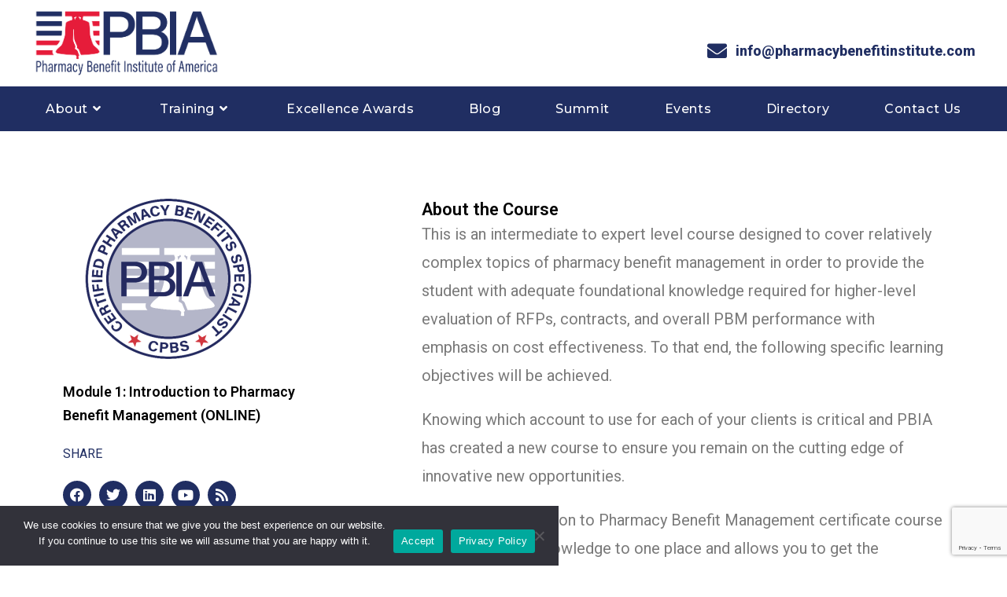

--- FILE ---
content_type: text/html; charset=UTF-8
request_url: https://pharmacybenefitinstitute.com/introduction-to-pharmacy-benefit-management/
body_size: 24186
content:
<!DOCTYPE html>
<html class="html" lang="en-US">
<head><style>img.lazy{min-height:1px}</style><link href="https://pharmacybenefitinstitute.com/wp-content/plugins/w3-total-cache/pub/js/lazyload.min.js" as="script">
<meta name="keywords" content="PBM Certificate Course, PBM Course, PBM Training Course, introduction to pharmacy course">
<meta name='robots' content='index, follow, max-image-preview:large, max-snippet:-1, max-video-preview:-1' />
	<style>img:is([sizes="auto" i], [sizes^="auto," i]) { contain-intrinsic-size: 3000px 1500px }</style>
	<meta name="viewport" content="width=device-width, initial-scale=1">
	<!-- This site is optimized with the Yoast SEO plugin v19.13 - https://yoast.com/wordpress/plugins/seo/ -->
	<title>Introduction to Pharmacy Benefit Management - Pharmacy Benefit Institute of America</title>
	<link rel="canonical" href="https://pharmacybenefitinstitute.com/introduction-to-pharmacy-benefit-management/" />
	<meta property="og:locale" content="en_US" />
	<meta property="og:type" content="article" />
	<meta property="og:title" content="Introduction to Pharmacy Benefit Management - Pharmacy Benefit Institute of America" />
	<meta property="og:description" content="Module 1: Introduction to PharmacyBenefit Management (ONLINE) Module 1: Introduction to Pharmacy Benefit Management (ONLINE)SHARE Facebook Twitter Linkedin Youtube Rss COURSE INSTRUCTORS Tyrone Squires, MBA, CPBS Managing Director at TransparentRx RETURN TO LIST About the Course This is an intermediate to expert level course designed to cover relatively complex topics of pharmacy benefit management in [&hellip;]" />
	<meta property="og:url" content="https://pharmacybenefitinstitute.com/introduction-to-pharmacy-benefit-management/" />
	<meta property="og:site_name" content="Pharmacy Benefit Institute of America" />
	<meta property="article:publisher" content="https://www.facebook.com/pharmacybenefitinstitute" />
	<meta property="article:modified_time" content="2025-03-27T08:24:19+00:00" />
	<meta property="og:image" content="https://pharmacybenefitinstitute.com/wp-content/uploads/2022/09/CPBS_1.png" />
	<meta name="twitter:card" content="summary_large_image" />
	<meta name="twitter:site" content="@Tyrone_Squires" />
	<meta name="twitter:label1" content="Est. reading time" />
	<meta name="twitter:data1" content="3 minutes" />
	<script type="application/ld+json" class="yoast-schema-graph">{"@context":"https://schema.org","@graph":[{"@type":"WebPage","@id":"https://pharmacybenefitinstitute.com/introduction-to-pharmacy-benefit-management/","url":"https://pharmacybenefitinstitute.com/introduction-to-pharmacy-benefit-management/","name":"Introduction to Pharmacy Benefit Management - Pharmacy Benefit Institute of America","isPartOf":{"@id":"https://pharmacybenefitinstitute.com/#website"},"primaryImageOfPage":{"@id":"https://pharmacybenefitinstitute.com/introduction-to-pharmacy-benefit-management/#primaryimage"},"image":{"@id":"https://pharmacybenefitinstitute.com/introduction-to-pharmacy-benefit-management/#primaryimage"},"thumbnailUrl":"https://pharmacybenefitinstitute.com/wp-content/uploads/2022/09/CPBS_1.png","datePublished":"2022-09-01T08:48:42+00:00","dateModified":"2025-03-27T08:24:19+00:00","breadcrumb":{"@id":"https://pharmacybenefitinstitute.com/introduction-to-pharmacy-benefit-management/#breadcrumb"},"inLanguage":"en-US","potentialAction":[{"@type":"ReadAction","target":["https://pharmacybenefitinstitute.com/introduction-to-pharmacy-benefit-management/"]}]},{"@type":"ImageObject","inLanguage":"en-US","@id":"https://pharmacybenefitinstitute.com/introduction-to-pharmacy-benefit-management/#primaryimage","url":"https://pharmacybenefitinstitute.com/wp-content/uploads/2022/09/CPBS_1.png","contentUrl":"https://pharmacybenefitinstitute.com/wp-content/uploads/2022/09/CPBS_1.png","width":224,"height":217},{"@type":"BreadcrumbList","@id":"https://pharmacybenefitinstitute.com/introduction-to-pharmacy-benefit-management/#breadcrumb","itemListElement":[{"@type":"ListItem","position":1,"name":"Home","item":"https://pharmacybenefitinstitute.com/"},{"@type":"ListItem","position":2,"name":"Introduction to Pharmacy Benefit Management"}]},{"@type":"WebSite","@id":"https://pharmacybenefitinstitute.com/#website","url":"https://pharmacybenefitinstitute.com/","name":"Pharmacy Benefit Institute of America","description":"","publisher":{"@id":"https://pharmacybenefitinstitute.com/#organization"},"potentialAction":[{"@type":"SearchAction","target":{"@type":"EntryPoint","urlTemplate":"https://pharmacybenefitinstitute.com/?s={search_term_string}"},"query-input":"required name=search_term_string"}],"inLanguage":"en-US"},{"@type":"Organization","@id":"https://pharmacybenefitinstitute.com/#organization","name":"Pharmacy Benefit Institute of America","url":"https://pharmacybenefitinstitute.com/","logo":{"@type":"ImageObject","inLanguage":"en-US","@id":"https://pharmacybenefitinstitute.com/#/schema/logo/image/","url":"https://pharmacybenefitinstitute.com/wp-content/uploads/2022/02/mail-logo.png","contentUrl":"https://pharmacybenefitinstitute.com/wp-content/uploads/2022/02/mail-logo.png","width":279,"height":104,"caption":"Pharmacy Benefit Institute of America"},"image":{"@id":"https://pharmacybenefitinstitute.com/#/schema/logo/image/"},"sameAs":["https://www.linkedin.com/company/pharmacy-benefit-institute-of-america-pbia/","https://www.youtube.com/channel/UCghbdNC0vCOc_hMFg-hLzEw?view_as=subscriber","https://www.facebook.com/pharmacybenefitinstitute","https://twitter.com/Tyrone_Squires"]}]}</script>
	<!-- / Yoast SEO plugin. -->


<link rel='dns-prefetch' href='//cdnjs.cloudflare.com' />
<link rel='dns-prefetch' href='//fonts.googleapis.com' />
<link rel="alternate" type="application/rss+xml" title="Pharmacy Benefit Institute of America &raquo; Feed" href="https://pharmacybenefitinstitute.com/feed/" />
<link rel="alternate" type="application/rss+xml" title="Pharmacy Benefit Institute of America &raquo; Comments Feed" href="https://pharmacybenefitinstitute.com/comments/feed/" />
<script>
window._wpemojiSettings = {"baseUrl":"https:\/\/s.w.org\/images\/core\/emoji\/16.0.1\/72x72\/","ext":".png","svgUrl":"https:\/\/s.w.org\/images\/core\/emoji\/16.0.1\/svg\/","svgExt":".svg","source":{"concatemoji":"https:\/\/pharmacybenefitinstitute.com\/wp-includes\/js\/wp-emoji-release.min.js?ver=6.8.3"}};
/*! This file is auto-generated */
!function(s,n){var o,i,e;function c(e){try{var t={supportTests:e,timestamp:(new Date).valueOf()};sessionStorage.setItem(o,JSON.stringify(t))}catch(e){}}function p(e,t,n){e.clearRect(0,0,e.canvas.width,e.canvas.height),e.fillText(t,0,0);var t=new Uint32Array(e.getImageData(0,0,e.canvas.width,e.canvas.height).data),a=(e.clearRect(0,0,e.canvas.width,e.canvas.height),e.fillText(n,0,0),new Uint32Array(e.getImageData(0,0,e.canvas.width,e.canvas.height).data));return t.every(function(e,t){return e===a[t]})}function u(e,t){e.clearRect(0,0,e.canvas.width,e.canvas.height),e.fillText(t,0,0);for(var n=e.getImageData(16,16,1,1),a=0;a<n.data.length;a++)if(0!==n.data[a])return!1;return!0}function f(e,t,n,a){switch(t){case"flag":return n(e,"\ud83c\udff3\ufe0f\u200d\u26a7\ufe0f","\ud83c\udff3\ufe0f\u200b\u26a7\ufe0f")?!1:!n(e,"\ud83c\udde8\ud83c\uddf6","\ud83c\udde8\u200b\ud83c\uddf6")&&!n(e,"\ud83c\udff4\udb40\udc67\udb40\udc62\udb40\udc65\udb40\udc6e\udb40\udc67\udb40\udc7f","\ud83c\udff4\u200b\udb40\udc67\u200b\udb40\udc62\u200b\udb40\udc65\u200b\udb40\udc6e\u200b\udb40\udc67\u200b\udb40\udc7f");case"emoji":return!a(e,"\ud83e\udedf")}return!1}function g(e,t,n,a){var r="undefined"!=typeof WorkerGlobalScope&&self instanceof WorkerGlobalScope?new OffscreenCanvas(300,150):s.createElement("canvas"),o=r.getContext("2d",{willReadFrequently:!0}),i=(o.textBaseline="top",o.font="600 32px Arial",{});return e.forEach(function(e){i[e]=t(o,e,n,a)}),i}function t(e){var t=s.createElement("script");t.src=e,t.defer=!0,s.head.appendChild(t)}"undefined"!=typeof Promise&&(o="wpEmojiSettingsSupports",i=["flag","emoji"],n.supports={everything:!0,everythingExceptFlag:!0},e=new Promise(function(e){s.addEventListener("DOMContentLoaded",e,{once:!0})}),new Promise(function(t){var n=function(){try{var e=JSON.parse(sessionStorage.getItem(o));if("object"==typeof e&&"number"==typeof e.timestamp&&(new Date).valueOf()<e.timestamp+604800&&"object"==typeof e.supportTests)return e.supportTests}catch(e){}return null}();if(!n){if("undefined"!=typeof Worker&&"undefined"!=typeof OffscreenCanvas&&"undefined"!=typeof URL&&URL.createObjectURL&&"undefined"!=typeof Blob)try{var e="postMessage("+g.toString()+"("+[JSON.stringify(i),f.toString(),p.toString(),u.toString()].join(",")+"));",a=new Blob([e],{type:"text/javascript"}),r=new Worker(URL.createObjectURL(a),{name:"wpTestEmojiSupports"});return void(r.onmessage=function(e){c(n=e.data),r.terminate(),t(n)})}catch(e){}c(n=g(i,f,p,u))}t(n)}).then(function(e){for(var t in e)n.supports[t]=e[t],n.supports.everything=n.supports.everything&&n.supports[t],"flag"!==t&&(n.supports.everythingExceptFlag=n.supports.everythingExceptFlag&&n.supports[t]);n.supports.everythingExceptFlag=n.supports.everythingExceptFlag&&!n.supports.flag,n.DOMReady=!1,n.readyCallback=function(){n.DOMReady=!0}}).then(function(){return e}).then(function(){var e;n.supports.everything||(n.readyCallback(),(e=n.source||{}).concatemoji?t(e.concatemoji):e.wpemoji&&e.twemoji&&(t(e.twemoji),t(e.wpemoji)))}))}((window,document),window._wpemojiSettings);
</script>
<style id='wp-emoji-styles-inline-css'>

	img.wp-smiley, img.emoji {
		display: inline !important;
		border: none !important;
		box-shadow: none !important;
		height: 1em !important;
		width: 1em !important;
		margin: 0 0.07em !important;
		vertical-align: -0.1em !important;
		background: none !important;
		padding: 0 !important;
	}
</style>
<style id='classic-theme-styles-inline-css'>
/*! This file is auto-generated */
.wp-block-button__link{color:#fff;background-color:#32373c;border-radius:9999px;box-shadow:none;text-decoration:none;padding:calc(.667em + 2px) calc(1.333em + 2px);font-size:1.125em}.wp-block-file__button{background:#32373c;color:#fff;text-decoration:none}
</style>
<style id='global-styles-inline-css'>
:root{--wp--preset--aspect-ratio--square: 1;--wp--preset--aspect-ratio--4-3: 4/3;--wp--preset--aspect-ratio--3-4: 3/4;--wp--preset--aspect-ratio--3-2: 3/2;--wp--preset--aspect-ratio--2-3: 2/3;--wp--preset--aspect-ratio--16-9: 16/9;--wp--preset--aspect-ratio--9-16: 9/16;--wp--preset--color--black: #000000;--wp--preset--color--cyan-bluish-gray: #abb8c3;--wp--preset--color--white: #ffffff;--wp--preset--color--pale-pink: #f78da7;--wp--preset--color--vivid-red: #cf2e2e;--wp--preset--color--luminous-vivid-orange: #ff6900;--wp--preset--color--luminous-vivid-amber: #fcb900;--wp--preset--color--light-green-cyan: #7bdcb5;--wp--preset--color--vivid-green-cyan: #00d084;--wp--preset--color--pale-cyan-blue: #8ed1fc;--wp--preset--color--vivid-cyan-blue: #0693e3;--wp--preset--color--vivid-purple: #9b51e0;--wp--preset--gradient--vivid-cyan-blue-to-vivid-purple: linear-gradient(135deg,rgba(6,147,227,1) 0%,rgb(155,81,224) 100%);--wp--preset--gradient--light-green-cyan-to-vivid-green-cyan: linear-gradient(135deg,rgb(122,220,180) 0%,rgb(0,208,130) 100%);--wp--preset--gradient--luminous-vivid-amber-to-luminous-vivid-orange: linear-gradient(135deg,rgba(252,185,0,1) 0%,rgba(255,105,0,1) 100%);--wp--preset--gradient--luminous-vivid-orange-to-vivid-red: linear-gradient(135deg,rgba(255,105,0,1) 0%,rgb(207,46,46) 100%);--wp--preset--gradient--very-light-gray-to-cyan-bluish-gray: linear-gradient(135deg,rgb(238,238,238) 0%,rgb(169,184,195) 100%);--wp--preset--gradient--cool-to-warm-spectrum: linear-gradient(135deg,rgb(74,234,220) 0%,rgb(151,120,209) 20%,rgb(207,42,186) 40%,rgb(238,44,130) 60%,rgb(251,105,98) 80%,rgb(254,248,76) 100%);--wp--preset--gradient--blush-light-purple: linear-gradient(135deg,rgb(255,206,236) 0%,rgb(152,150,240) 100%);--wp--preset--gradient--blush-bordeaux: linear-gradient(135deg,rgb(254,205,165) 0%,rgb(254,45,45) 50%,rgb(107,0,62) 100%);--wp--preset--gradient--luminous-dusk: linear-gradient(135deg,rgb(255,203,112) 0%,rgb(199,81,192) 50%,rgb(65,88,208) 100%);--wp--preset--gradient--pale-ocean: linear-gradient(135deg,rgb(255,245,203) 0%,rgb(182,227,212) 50%,rgb(51,167,181) 100%);--wp--preset--gradient--electric-grass: linear-gradient(135deg,rgb(202,248,128) 0%,rgb(113,206,126) 100%);--wp--preset--gradient--midnight: linear-gradient(135deg,rgb(2,3,129) 0%,rgb(40,116,252) 100%);--wp--preset--font-size--small: 13px;--wp--preset--font-size--medium: 20px;--wp--preset--font-size--large: 36px;--wp--preset--font-size--x-large: 42px;--wp--preset--spacing--20: 0.44rem;--wp--preset--spacing--30: 0.67rem;--wp--preset--spacing--40: 1rem;--wp--preset--spacing--50: 1.5rem;--wp--preset--spacing--60: 2.25rem;--wp--preset--spacing--70: 3.38rem;--wp--preset--spacing--80: 5.06rem;--wp--preset--shadow--natural: 6px 6px 9px rgba(0, 0, 0, 0.2);--wp--preset--shadow--deep: 12px 12px 50px rgba(0, 0, 0, 0.4);--wp--preset--shadow--sharp: 6px 6px 0px rgba(0, 0, 0, 0.2);--wp--preset--shadow--outlined: 6px 6px 0px -3px rgba(255, 255, 255, 1), 6px 6px rgba(0, 0, 0, 1);--wp--preset--shadow--crisp: 6px 6px 0px rgba(0, 0, 0, 1);}:where(.is-layout-flex){gap: 0.5em;}:where(.is-layout-grid){gap: 0.5em;}body .is-layout-flex{display: flex;}.is-layout-flex{flex-wrap: wrap;align-items: center;}.is-layout-flex > :is(*, div){margin: 0;}body .is-layout-grid{display: grid;}.is-layout-grid > :is(*, div){margin: 0;}:where(.wp-block-columns.is-layout-flex){gap: 2em;}:where(.wp-block-columns.is-layout-grid){gap: 2em;}:where(.wp-block-post-template.is-layout-flex){gap: 1.25em;}:where(.wp-block-post-template.is-layout-grid){gap: 1.25em;}.has-black-color{color: var(--wp--preset--color--black) !important;}.has-cyan-bluish-gray-color{color: var(--wp--preset--color--cyan-bluish-gray) !important;}.has-white-color{color: var(--wp--preset--color--white) !important;}.has-pale-pink-color{color: var(--wp--preset--color--pale-pink) !important;}.has-vivid-red-color{color: var(--wp--preset--color--vivid-red) !important;}.has-luminous-vivid-orange-color{color: var(--wp--preset--color--luminous-vivid-orange) !important;}.has-luminous-vivid-amber-color{color: var(--wp--preset--color--luminous-vivid-amber) !important;}.has-light-green-cyan-color{color: var(--wp--preset--color--light-green-cyan) !important;}.has-vivid-green-cyan-color{color: var(--wp--preset--color--vivid-green-cyan) !important;}.has-pale-cyan-blue-color{color: var(--wp--preset--color--pale-cyan-blue) !important;}.has-vivid-cyan-blue-color{color: var(--wp--preset--color--vivid-cyan-blue) !important;}.has-vivid-purple-color{color: var(--wp--preset--color--vivid-purple) !important;}.has-black-background-color{background-color: var(--wp--preset--color--black) !important;}.has-cyan-bluish-gray-background-color{background-color: var(--wp--preset--color--cyan-bluish-gray) !important;}.has-white-background-color{background-color: var(--wp--preset--color--white) !important;}.has-pale-pink-background-color{background-color: var(--wp--preset--color--pale-pink) !important;}.has-vivid-red-background-color{background-color: var(--wp--preset--color--vivid-red) !important;}.has-luminous-vivid-orange-background-color{background-color: var(--wp--preset--color--luminous-vivid-orange) !important;}.has-luminous-vivid-amber-background-color{background-color: var(--wp--preset--color--luminous-vivid-amber) !important;}.has-light-green-cyan-background-color{background-color: var(--wp--preset--color--light-green-cyan) !important;}.has-vivid-green-cyan-background-color{background-color: var(--wp--preset--color--vivid-green-cyan) !important;}.has-pale-cyan-blue-background-color{background-color: var(--wp--preset--color--pale-cyan-blue) !important;}.has-vivid-cyan-blue-background-color{background-color: var(--wp--preset--color--vivid-cyan-blue) !important;}.has-vivid-purple-background-color{background-color: var(--wp--preset--color--vivid-purple) !important;}.has-black-border-color{border-color: var(--wp--preset--color--black) !important;}.has-cyan-bluish-gray-border-color{border-color: var(--wp--preset--color--cyan-bluish-gray) !important;}.has-white-border-color{border-color: var(--wp--preset--color--white) !important;}.has-pale-pink-border-color{border-color: var(--wp--preset--color--pale-pink) !important;}.has-vivid-red-border-color{border-color: var(--wp--preset--color--vivid-red) !important;}.has-luminous-vivid-orange-border-color{border-color: var(--wp--preset--color--luminous-vivid-orange) !important;}.has-luminous-vivid-amber-border-color{border-color: var(--wp--preset--color--luminous-vivid-amber) !important;}.has-light-green-cyan-border-color{border-color: var(--wp--preset--color--light-green-cyan) !important;}.has-vivid-green-cyan-border-color{border-color: var(--wp--preset--color--vivid-green-cyan) !important;}.has-pale-cyan-blue-border-color{border-color: var(--wp--preset--color--pale-cyan-blue) !important;}.has-vivid-cyan-blue-border-color{border-color: var(--wp--preset--color--vivid-cyan-blue) !important;}.has-vivid-purple-border-color{border-color: var(--wp--preset--color--vivid-purple) !important;}.has-vivid-cyan-blue-to-vivid-purple-gradient-background{background: var(--wp--preset--gradient--vivid-cyan-blue-to-vivid-purple) !important;}.has-light-green-cyan-to-vivid-green-cyan-gradient-background{background: var(--wp--preset--gradient--light-green-cyan-to-vivid-green-cyan) !important;}.has-luminous-vivid-amber-to-luminous-vivid-orange-gradient-background{background: var(--wp--preset--gradient--luminous-vivid-amber-to-luminous-vivid-orange) !important;}.has-luminous-vivid-orange-to-vivid-red-gradient-background{background: var(--wp--preset--gradient--luminous-vivid-orange-to-vivid-red) !important;}.has-very-light-gray-to-cyan-bluish-gray-gradient-background{background: var(--wp--preset--gradient--very-light-gray-to-cyan-bluish-gray) !important;}.has-cool-to-warm-spectrum-gradient-background{background: var(--wp--preset--gradient--cool-to-warm-spectrum) !important;}.has-blush-light-purple-gradient-background{background: var(--wp--preset--gradient--blush-light-purple) !important;}.has-blush-bordeaux-gradient-background{background: var(--wp--preset--gradient--blush-bordeaux) !important;}.has-luminous-dusk-gradient-background{background: var(--wp--preset--gradient--luminous-dusk) !important;}.has-pale-ocean-gradient-background{background: var(--wp--preset--gradient--pale-ocean) !important;}.has-electric-grass-gradient-background{background: var(--wp--preset--gradient--electric-grass) !important;}.has-midnight-gradient-background{background: var(--wp--preset--gradient--midnight) !important;}.has-small-font-size{font-size: var(--wp--preset--font-size--small) !important;}.has-medium-font-size{font-size: var(--wp--preset--font-size--medium) !important;}.has-large-font-size{font-size: var(--wp--preset--font-size--large) !important;}.has-x-large-font-size{font-size: var(--wp--preset--font-size--x-large) !important;}
:where(.wp-block-post-template.is-layout-flex){gap: 1.25em;}:where(.wp-block-post-template.is-layout-grid){gap: 1.25em;}
:where(.wp-block-columns.is-layout-flex){gap: 2em;}:where(.wp-block-columns.is-layout-grid){gap: 2em;}
:root :where(.wp-block-pullquote){font-size: 1.5em;line-height: 1.6;}
</style>
<link rel='stylesheet' id='amazonpolly-css' href='https://pharmacybenefitinstitute.com/wp-content/plugins/amazon-polly/public/css/amazonpolly-public.css?ver=1.0.0' media='all' />
<link rel='stylesheet' id='contact-form-7-css' href='https://pharmacybenefitinstitute.com/wp-content/plugins/contact-form-7/includes/css/styles.css?ver=6.1.3' media='all' />
<link rel='stylesheet' id='cookie-notice-front-css' href='https://pharmacybenefitinstitute.com/wp-content/plugins/cookie-notice/css/front.min.css?ver=2.5.7' media='all' />
<link rel='stylesheet' id='oceanwp-style-css' href='https://pharmacybenefitinstitute.com/wp-content/themes/oceanwp/assets/css/style.min.css?ver=1.0' media='all' />
<link rel='stylesheet' id='child-style-css' href='https://pharmacybenefitinstitute.com/wp-content/themes/oceanwp-child-theme-master/style.css?ver=6.8.3' media='all' />
<link rel='stylesheet' id='elementor-frontend-css' href='https://pharmacybenefitinstitute.com/wp-content/plugins/elementor/assets/css/frontend.min.css?ver=3.33.2' media='all' />
<link rel='stylesheet' id='elementor-post-192-css' href='https://pharmacybenefitinstitute.com/wp-content/uploads/elementor/css/post-192.css?ver=1768073021' media='all' />
<link rel='stylesheet' id='elementor-post-2095-css' href='https://pharmacybenefitinstitute.com/wp-content/uploads/elementor/css/post-2095.css?ver=1768073022' media='all' />
<link rel='stylesheet' id='font-awesome-css' href='https://pharmacybenefitinstitute.com/wp-content/themes/oceanwp/assets/fonts/fontawesome/css/all.min.css?ver=6.7.2' media='all' />
<link rel='stylesheet' id='simple-line-icons-css' href='https://pharmacybenefitinstitute.com/wp-content/themes/oceanwp/assets/css/third/simple-line-icons.min.css?ver=2.4.0' media='all' />
<link rel='stylesheet' id='oceanwp-google-font-montserrat-css' href='//fonts.googleapis.com/css?family=Montserrat%3A100%2C200%2C300%2C400%2C500%2C600%2C700%2C800%2C900%2C100i%2C200i%2C300i%2C400i%2C500i%2C600i%2C700i%2C800i%2C900i&#038;subset=latin&#038;display=swap&#038;ver=6.8.3' media='all' />
<link rel='stylesheet' id='oceanwp-google-font-roboto-css' href='//fonts.googleapis.com/css?family=Roboto%3A100%2C200%2C300%2C400%2C500%2C600%2C700%2C800%2C900%2C100i%2C200i%2C300i%2C400i%2C500i%2C600i%2C700i%2C800i%2C900i&#038;subset=latin&#038;display=swap&#038;ver=6.8.3' media='all' />
<link rel='stylesheet' id='tablepress-default-css' href='https://pharmacybenefitinstitute.com/wp-content/tablepress-combined.min.css?ver=28' media='all' />
<link rel='stylesheet' id='elementor-icons-css' href='https://pharmacybenefitinstitute.com/wp-content/plugins/elementor/assets/lib/eicons/css/elementor-icons.min.css?ver=5.44.0' media='all' />
<link rel='stylesheet' id='elementor-post-9-css' href='https://pharmacybenefitinstitute.com/wp-content/uploads/elementor/css/post-9.css?ver=1768073024' media='all' />
<link rel='stylesheet' id='she-header-style-css' href='https://pharmacybenefitinstitute.com/wp-content/plugins/sticky-header-effects-for-elementor/assets/css/she-header-style.css?ver=2.1.0' media='all' />
<link rel='stylesheet' id='widget-spacer-css' href='https://pharmacybenefitinstitute.com/wp-content/plugins/elementor/assets/css/widget-spacer.min.css?ver=3.33.2' media='all' />
<link rel='stylesheet' id='widget-image-css' href='https://pharmacybenefitinstitute.com/wp-content/plugins/elementor/assets/css/widget-image.min.css?ver=3.33.2' media='all' />
<link rel='stylesheet' id='e-animation-shrink-css' href='https://pharmacybenefitinstitute.com/wp-content/plugins/elementor/assets/lib/animations/styles/e-animation-shrink.min.css?ver=3.33.2' media='all' />
<link rel='stylesheet' id='widget-social-icons-css' href='https://pharmacybenefitinstitute.com/wp-content/plugins/elementor/assets/css/widget-social-icons.min.css?ver=3.33.2' media='all' />
<link rel='stylesheet' id='e-apple-webkit-css' href='https://pharmacybenefitinstitute.com/wp-content/plugins/elementor/assets/css/conditionals/apple-webkit.min.css?ver=3.33.2' media='all' />
<link rel='stylesheet' id='elementor-post-6121-css' href='https://pharmacybenefitinstitute.com/wp-content/uploads/elementor/css/post-6121.css?ver=1768073977' media='all' />
<link rel='stylesheet' id='oe-widgets-style-css' href='https://pharmacybenefitinstitute.com/wp-content/plugins/ocean-extra/assets/css/widgets.css?ver=6.8.3' media='all' />
<link rel='stylesheet' id='ow-perfect-scrollbar-css' href='https://pharmacybenefitinstitute.com/wp-content/themes/oceanwp/assets/css/third/perfect-scrollbar.css?ver=1.5.0' media='all' />
<link rel='stylesheet' id='omw-styles-css' href='https://pharmacybenefitinstitute.com/wp-content/plugins/ocean-modal-window/assets/css/style.min.css?ver=6.8.3' media='all' />
<link rel='stylesheet' id='elementor-gf-roboto-css' href='https://fonts.googleapis.com/css?family=Roboto:100,100italic,200,200italic,300,300italic,400,400italic,500,500italic,600,600italic,700,700italic,800,800italic,900,900italic&#038;display=auto' media='all' />
<link rel='stylesheet' id='elementor-gf-robotoslab-css' href='https://fonts.googleapis.com/css?family=Roboto+Slab:100,100italic,200,200italic,300,300italic,400,400italic,500,500italic,600,600italic,700,700italic,800,800italic,900,900italic&#038;display=auto' media='all' />
<link rel='stylesheet' id='elementor-icons-shared-0-css' href='https://pharmacybenefitinstitute.com/wp-content/plugins/elementor/assets/lib/font-awesome/css/fontawesome.min.css?ver=5.15.3' media='all' />
<link rel='stylesheet' id='elementor-icons-fa-solid-css' href='https://pharmacybenefitinstitute.com/wp-content/plugins/elementor/assets/lib/font-awesome/css/solid.min.css?ver=5.15.3' media='all' />
<link rel='stylesheet' id='elementor-icons-fa-brands-css' href='https://pharmacybenefitinstitute.com/wp-content/plugins/elementor/assets/lib/font-awesome/css/brands.min.css?ver=5.15.3' media='all' />
<link rel='stylesheet' id='elementor-icons-fa-regular-css' href='https://pharmacybenefitinstitute.com/wp-content/plugins/elementor/assets/lib/font-awesome/css/regular.min.css?ver=5.15.3' media='all' />
<!--n2css--><!--n2js--><script src="https://pharmacybenefitinstitute.com/wp-includes/js/jquery/jquery.min.js?ver=3.7.1" id="jquery-core-js"></script>
<script src="https://pharmacybenefitinstitute.com/wp-includes/js/jquery/jquery-migrate.min.js?ver=3.4.1" id="jquery-migrate-js"></script>
<script src="https://pharmacybenefitinstitute.com/wp-content/plugins/amazon-polly/public/js/amazonpolly-public.js?ver=1.0.0" id="amazonpolly-js"></script>
<script id="cookie-notice-front-js-before">
var cnArgs = {"ajaxUrl":"https:\/\/pharmacybenefitinstitute.com\/wp-admin\/admin-ajax.php","nonce":"31a00eb3e9","hideEffect":"fade","position":"bottom","onScroll":false,"onScrollOffset":100,"onClick":false,"cookieName":"cookie_notice_accepted","cookieTime":604800,"cookieTimeRejected":3600,"globalCookie":false,"redirection":false,"cache":true,"revokeCookies":false,"revokeCookiesOpt":"automatic"};
</script>
<script src="https://pharmacybenefitinstitute.com/wp-content/plugins/cookie-notice/js/front.min.js?ver=2.5.7" id="cookie-notice-front-js"></script>
<script src="https://pharmacybenefitinstitute.com/wp-content/themes/oceanwp-child-theme-master/js/bootstrap.min.js?ver=6.8.3" id="jquery-bootstrap-js"></script>
<script src="https://pharmacybenefitinstitute.com/wp-content/themes/oceanwp-child-theme-master/js/bootstrapValidator.min.js?ver=6.8.3" id="jquery-bootstrap-validator-js"></script>
<script src="https://pharmacybenefitinstitute.com/wp-content/themes/oceanwp-child-theme-master/js/jquery.mask.js?ver=6.8.3" id="jquery-mask-js"></script>
<script src="https://cdnjs.cloudflare.com/ajax/libs/modernizr/2.8.3/modernizr.min.js?ver=6.8.3" id="jquery-modernizer-js"></script>
<script src="https://pharmacybenefitinstitute.com/wp-content/themes/oceanwp-child-theme-master/js/jquery.scrollify.js?ver=6.8.3" id="scrollify-js"></script>
<script src="https://pharmacybenefitinstitute.com/wp-content/themes/oceanwp-child-theme-master/js/customscript.js?ver=6.8.3" id="custom-script-patron-js"></script>
<script src="https://pharmacybenefitinstitute.com/wp-content/plugins/sticky-header-effects-for-elementor/assets/js/she-header.js?ver=2.1.0" id="she-header-js"></script>
<link rel="https://api.w.org/" href="https://pharmacybenefitinstitute.com/wp-json/" /><link rel="alternate" title="JSON" type="application/json" href="https://pharmacybenefitinstitute.com/wp-json/wp/v2/pages/6121" /><link rel="EditURI" type="application/rsd+xml" title="RSD" href="https://pharmacybenefitinstitute.com/xmlrpc.php?rsd" />
<meta name="generator" content="WordPress 6.8.3" />
<link rel='shortlink' href='https://pharmacybenefitinstitute.com/?p=6121' />
<link rel="alternate" title="oEmbed (JSON)" type="application/json+oembed" href="https://pharmacybenefitinstitute.com/wp-json/oembed/1.0/embed?url=https%3A%2F%2Fpharmacybenefitinstitute.com%2Fintroduction-to-pharmacy-benefit-management%2F" />
<link rel="alternate" title="oEmbed (XML)" type="text/xml+oembed" href="https://pharmacybenefitinstitute.com/wp-json/oembed/1.0/embed?url=https%3A%2F%2Fpharmacybenefitinstitute.com%2Fintroduction-to-pharmacy-benefit-management%2F&#038;format=xml" />
<script type="text/javascript" src="//pharmacybenefitinstitute.com/?wordfence_syncAttackData=1768646494.5772" async></script><meta name="generator" content="Elementor 3.33.2; features: additional_custom_breakpoints; settings: css_print_method-external, google_font-enabled, font_display-auto">
			<style>
				.e-con.e-parent:nth-of-type(n+4):not(.e-lazyloaded):not(.e-no-lazyload),
				.e-con.e-parent:nth-of-type(n+4):not(.e-lazyloaded):not(.e-no-lazyload) * {
					background-image: none !important;
				}
				@media screen and (max-height: 1024px) {
					.e-con.e-parent:nth-of-type(n+3):not(.e-lazyloaded):not(.e-no-lazyload),
					.e-con.e-parent:nth-of-type(n+3):not(.e-lazyloaded):not(.e-no-lazyload) * {
						background-image: none !important;
					}
				}
				@media screen and (max-height: 640px) {
					.e-con.e-parent:nth-of-type(n+2):not(.e-lazyloaded):not(.e-no-lazyload),
					.e-con.e-parent:nth-of-type(n+2):not(.e-lazyloaded):not(.e-no-lazyload) * {
						background-image: none !important;
					}
				}
			</style>
			<link rel="icon" href="https://pharmacybenefitinstitute.com/wp-content/uploads/2020/11/cropped-PBIA_Icon-32x32.png" sizes="32x32" />
<link rel="icon" href="https://pharmacybenefitinstitute.com/wp-content/uploads/2020/11/cropped-PBIA_Icon-192x192.png" sizes="192x192" />
<link rel="apple-touch-icon" href="https://pharmacybenefitinstitute.com/wp-content/uploads/2020/11/cropped-PBIA_Icon-180x180.png" />
<meta name="msapplication-TileImage" content="https://pharmacybenefitinstitute.com/wp-content/uploads/2020/11/cropped-PBIA_Icon-270x270.png" />
		<style id="wp-custom-css">
			#menu-individuals-section-page{font-family:'Roboto';font-weight:400}#menu-footer-menu{font-family:'Roboto';font-weight:400}.formats .elementor-row{display:grid;grid-template-columns:repeat(auto-fit,minmax(250px,1fr));gap:2rem}.formats .elementor-row .elementor-column.elementor-col-16{width:100%}.formats1 .elementor-row{gap:22px}@media only screen and (max-width:700px){#menu-individuals-section-page{font-family:'Roboto';font-weight:400;font-size:18px!important}}#preloader{width:100%;height:100%;top:0;left:0;position:fixed;display:block;opacity:0.7;background-color:#f0f0f0;z-index:99;text-align:center}#preloader img#loading-image{position:absolute;top:calc(50% - 35px);left:calc(50% - 35px)}#loading{width:100%;height:100%;top:0;left:0;position:fixed;display:block;opacity:0.7;background-color:#f0f0f0;z-index:999999;text-align:center;display:none}#loading-image{position:absolute;top:40%;left:45%;z-index:1000;border:5px}#loading p{position:absolute;top:54%;left:40%;font-weight:bold;font-size:19px}#features-items .elementor-icon-box-wrapper{align-items:center}#features-items .elementor-icon-box-wrapper .elementor-icon-box-title{margin-bottom:0}.pricing-table .price{background:linear-gradient(to right,#6EC1E4 0,#202e62 100%);width:120px;height:120px;margin:auto;line-height:1;border-radius:50%;border:5px solid #fff;box-shadow:0 0 10px #ccc;margin-top:-70px;transition:all 0.5s ease;display:flex;align-items:center;flex-direction:column;justify-content:center}.pricing-table:hover .price{transform:scale(1.2)}.home .pricing-table .price{background:none;overflow:hidden;margin-top:-70px}.pricing-table .price span{color:#fff;font-size:30px;font-weight:700}.pricing-table .price span.time{font-size:12px}.pricing-table:hover .head .elementor-widget-container{border-bottom:1px solid #212F63}.elementor-accordion .elementor-tab-title.elementor-active{background:#212F63}.elementor-accordion .elementor-tab-title.elementor-active .elementor-accordion-title{color:#fff}html{scroll-behavior:smooth}.elementor-5262 .elementor-element.elementor-element-3334c973 >.elementor-widget-container{margin:3% !important}		</style>
		<!-- OceanWP CSS -->
<style type="text/css">
/* Colors */a:hover,a.light:hover,.theme-heading .text::before,.theme-heading .text::after,#top-bar-content >a:hover,#top-bar-social li.oceanwp-email a:hover,#site-navigation-wrap .dropdown-menu >li >a:hover,#site-header.medium-header #medium-searchform button:hover,.oceanwp-mobile-menu-icon a:hover,.blog-entry.post .blog-entry-header .entry-title a:hover,.blog-entry.post .blog-entry-readmore a:hover,.blog-entry.thumbnail-entry .blog-entry-category a,ul.meta li a:hover,.dropcap,.single nav.post-navigation .nav-links .title,body .related-post-title a:hover,body #wp-calendar caption,body .contact-info-widget.default i,body .contact-info-widget.big-icons i,body .custom-links-widget .oceanwp-custom-links li a:hover,body .custom-links-widget .oceanwp-custom-links li a:hover:before,body .posts-thumbnails-widget li a:hover,body .social-widget li.oceanwp-email a:hover,.comment-author .comment-meta .comment-reply-link,#respond #cancel-comment-reply-link:hover,#footer-widgets .footer-box a:hover,#footer-bottom a:hover,#footer-bottom #footer-bottom-menu a:hover,.sidr a:hover,.sidr-class-dropdown-toggle:hover,.sidr-class-menu-item-has-children.active >a,.sidr-class-menu-item-has-children.active >a >.sidr-class-dropdown-toggle,input[type=checkbox]:checked:before{color:#000000}.single nav.post-navigation .nav-links .title .owp-icon use,.blog-entry.post .blog-entry-readmore a:hover .owp-icon use,body .contact-info-widget.default .owp-icon use,body .contact-info-widget.big-icons .owp-icon use{stroke:#000000}input[type="button"],input[type="reset"],input[type="submit"],button[type="submit"],.button,#site-navigation-wrap .dropdown-menu >li.btn >a >span,.thumbnail:hover i,.thumbnail:hover .link-post-svg-icon,.post-quote-content,.omw-modal .omw-close-modal,body .contact-info-widget.big-icons li:hover i,body .contact-info-widget.big-icons li:hover .owp-icon,body div.wpforms-container-full .wpforms-form input[type=submit],body div.wpforms-container-full .wpforms-form button[type=submit],body div.wpforms-container-full .wpforms-form .wpforms-page-button,.woocommerce-cart .wp-element-button,.woocommerce-checkout .wp-element-button,.wp-block-button__link{background-color:#000000}.widget-title{border-color:#000000}blockquote{border-color:#000000}.wp-block-quote{border-color:#000000}#searchform-dropdown{border-color:#000000}.dropdown-menu .sub-menu{border-color:#000000}.blog-entry.large-entry .blog-entry-readmore a:hover{border-color:#000000}.oceanwp-newsletter-form-wrap input[type="email"]:focus{border-color:#000000}.social-widget li.oceanwp-email a:hover{border-color:#000000}#respond #cancel-comment-reply-link:hover{border-color:#000000}body .contact-info-widget.big-icons li:hover i{border-color:#000000}body .contact-info-widget.big-icons li:hover .owp-icon{border-color:#000000}#footer-widgets .oceanwp-newsletter-form-wrap input[type="email"]:focus{border-color:#000000}input[type="button"]:hover,input[type="reset"]:hover,input[type="submit"]:hover,button[type="submit"]:hover,input[type="button"]:focus,input[type="reset"]:focus,input[type="submit"]:focus,button[type="submit"]:focus,.button:hover,.button:focus,#site-navigation-wrap .dropdown-menu >li.btn >a:hover >span,.post-quote-author,.omw-modal .omw-close-modal:hover,body div.wpforms-container-full .wpforms-form input[type=submit]:hover,body div.wpforms-container-full .wpforms-form button[type=submit]:hover,body div.wpforms-container-full .wpforms-form .wpforms-page-button:hover,.woocommerce-cart .wp-element-button:hover,.woocommerce-checkout .wp-element-button:hover,.wp-block-button__link:hover{background-color:#dc1d31}a{color:#000000}a .owp-icon use{stroke:#000000}a:hover{color:#dc1d31}a:hover .owp-icon use{stroke:#dc1d31}body .theme-button,body input[type="submit"],body button[type="submit"],body button,body .button,body div.wpforms-container-full .wpforms-form input[type=submit],body div.wpforms-container-full .wpforms-form button[type=submit],body div.wpforms-container-full .wpforms-form .wpforms-page-button,.woocommerce-cart .wp-element-button,.woocommerce-checkout .wp-element-button,.wp-block-button__link{background-color:#202e62}body .theme-button:hover,body input[type="submit"]:hover,body button[type="submit"]:hover,body button:hover,body .button:hover,body div.wpforms-container-full .wpforms-form input[type=submit]:hover,body div.wpforms-container-full .wpforms-form input[type=submit]:active,body div.wpforms-container-full .wpforms-form button[type=submit]:hover,body div.wpforms-container-full .wpforms-form button[type=submit]:active,body div.wpforms-container-full .wpforms-form .wpforms-page-button:hover,body div.wpforms-container-full .wpforms-form .wpforms-page-button:active,.woocommerce-cart .wp-element-button:hover,.woocommerce-checkout .wp-element-button:hover,.wp-block-button__link:hover{background-color:#e51e39}body .theme-button,body input[type="submit"],body button[type="submit"],body button,body .button,body div.wpforms-container-full .wpforms-form input[type=submit],body div.wpforms-container-full .wpforms-form button[type=submit],body div.wpforms-container-full .wpforms-form .wpforms-page-button,.woocommerce-cart .wp-element-button,.woocommerce-checkout .wp-element-button,.wp-block-button__link{border-color:#ffffff}body .theme-button:hover,body input[type="submit"]:hover,body button[type="submit"]:hover,body button:hover,body .button:hover,body div.wpforms-container-full .wpforms-form input[type=submit]:hover,body div.wpforms-container-full .wpforms-form input[type=submit]:active,body div.wpforms-container-full .wpforms-form button[type=submit]:hover,body div.wpforms-container-full .wpforms-form button[type=submit]:active,body div.wpforms-container-full .wpforms-form .wpforms-page-button:hover,body div.wpforms-container-full .wpforms-form .wpforms-page-button:active,.woocommerce-cart .wp-element-button:hover,.woocommerce-checkout .wp-element-button:hover,.wp-block-button__link:hover{border-color:#ffffff}form input[type="text"],form input[type="password"],form input[type="email"],form input[type="url"],form input[type="date"],form input[type="month"],form input[type="time"],form input[type="datetime"],form input[type="datetime-local"],form input[type="week"],form input[type="number"],form input[type="search"],form input[type="tel"],form input[type="color"],form select,form textarea{color:#ffffff}body div.wpforms-container-full .wpforms-form input[type=date],body div.wpforms-container-full .wpforms-form input[type=datetime],body div.wpforms-container-full .wpforms-form input[type=datetime-local],body div.wpforms-container-full .wpforms-form input[type=email],body div.wpforms-container-full .wpforms-form input[type=month],body div.wpforms-container-full .wpforms-form input[type=number],body div.wpforms-container-full .wpforms-form input[type=password],body div.wpforms-container-full .wpforms-form input[type=range],body div.wpforms-container-full .wpforms-form input[type=search],body div.wpforms-container-full .wpforms-form input[type=tel],body div.wpforms-container-full .wpforms-form input[type=text],body div.wpforms-container-full .wpforms-form input[type=time],body div.wpforms-container-full .wpforms-form input[type=url],body div.wpforms-container-full .wpforms-form input[type=week],body div.wpforms-container-full .wpforms-form select,body div.wpforms-container-full .wpforms-form textarea{color:#ffffff}.page-header .page-subheading{color:#929292}.site-breadcrumbs a:hover,.background-image-page-header .site-breadcrumbs a:hover{color:#dc1d31}.site-breadcrumbs a:hover .owp-icon use,.background-image-page-header .site-breadcrumbs a:hover .owp-icon use{stroke:#dc1d31}body{color:#000000}h1,h2,h3,h4,h5,h6,.theme-heading,.widget-title,.oceanwp-widget-recent-posts-title,.comment-reply-title,.entry-title,.sidebar-box .widget-title{color:#333333}h1{color:#333333}h2{color:#333333}h3{color:#333333}h4{color:#333333}/* OceanWP Style Settings CSS */.theme-button,input[type="submit"],button[type="submit"],button,.button,body div.wpforms-container-full .wpforms-form input[type=submit],body div.wpforms-container-full .wpforms-form button[type=submit],body div.wpforms-container-full .wpforms-form .wpforms-page-button{border-style:solid}.theme-button,input[type="submit"],button[type="submit"],button,.button,body div.wpforms-container-full .wpforms-form input[type=submit],body div.wpforms-container-full .wpforms-form button[type=submit],body div.wpforms-container-full .wpforms-form .wpforms-page-button{border-width:1px}form input[type="text"],form input[type="password"],form input[type="email"],form input[type="url"],form input[type="date"],form input[type="month"],form input[type="time"],form input[type="datetime"],form input[type="datetime-local"],form input[type="week"],form input[type="number"],form input[type="search"],form input[type="tel"],form input[type="color"],form select,form textarea,.woocommerce .woocommerce-checkout .select2-container--default .select2-selection--single{border-style:solid}body div.wpforms-container-full .wpforms-form input[type=date],body div.wpforms-container-full .wpforms-form input[type=datetime],body div.wpforms-container-full .wpforms-form input[type=datetime-local],body div.wpforms-container-full .wpforms-form input[type=email],body div.wpforms-container-full .wpforms-form input[type=month],body div.wpforms-container-full .wpforms-form input[type=number],body div.wpforms-container-full .wpforms-form input[type=password],body div.wpforms-container-full .wpforms-form input[type=range],body div.wpforms-container-full .wpforms-form input[type=search],body div.wpforms-container-full .wpforms-form input[type=tel],body div.wpforms-container-full .wpforms-form input[type=text],body div.wpforms-container-full .wpforms-form input[type=time],body div.wpforms-container-full .wpforms-form input[type=url],body div.wpforms-container-full .wpforms-form input[type=week],body div.wpforms-container-full .wpforms-form select,body div.wpforms-container-full .wpforms-form textarea{border-style:solid}form input[type="text"],form input[type="password"],form input[type="email"],form input[type="url"],form input[type="date"],form input[type="month"],form input[type="time"],form input[type="datetime"],form input[type="datetime-local"],form input[type="week"],form input[type="number"],form input[type="search"],form input[type="tel"],form input[type="color"],form select,form textarea{border-radius:3px}body div.wpforms-container-full .wpforms-form input[type=date],body div.wpforms-container-full .wpforms-form input[type=datetime],body div.wpforms-container-full .wpforms-form input[type=datetime-local],body div.wpforms-container-full .wpforms-form input[type=email],body div.wpforms-container-full .wpforms-form input[type=month],body div.wpforms-container-full .wpforms-form input[type=number],body div.wpforms-container-full .wpforms-form input[type=password],body div.wpforms-container-full .wpforms-form input[type=range],body div.wpforms-container-full .wpforms-form input[type=search],body div.wpforms-container-full .wpforms-form input[type=tel],body div.wpforms-container-full .wpforms-form input[type=text],body div.wpforms-container-full .wpforms-form input[type=time],body div.wpforms-container-full .wpforms-form input[type=url],body div.wpforms-container-full .wpforms-form input[type=week],body div.wpforms-container-full .wpforms-form select,body div.wpforms-container-full .wpforms-form textarea{border-radius:3px}.page-numbers a:hover,.page-links a:hover span,.page-numbers.current,.page-numbers.current:hover{color:#dc1d31}.page-numbers a:hover .owp-icon use{stroke:#dc1d31}/* Header */#site-navigation-wrap .dropdown-menu >li >a,#site-navigation-wrap .dropdown-menu >li >span.opl-logout-link,.oceanwp-mobile-menu-icon a,.mobile-menu-close,.after-header-content-inner >a{line-height:57px}.effect-one #site-navigation-wrap .dropdown-menu >li >a.menu-link >span:after,.effect-three #site-navigation-wrap .dropdown-menu >li >a.menu-link >span:after,.effect-five #site-navigation-wrap .dropdown-menu >li >a.menu-link >span:before,.effect-five #site-navigation-wrap .dropdown-menu >li >a.menu-link >span:after,.effect-nine #site-navigation-wrap .dropdown-menu >li >a.menu-link >span:before,.effect-nine #site-navigation-wrap .dropdown-menu >li >a.menu-link >span:after{background-color:#ffffff}.effect-four #site-navigation-wrap .dropdown-menu >li >a.menu-link >span:before,.effect-four #site-navigation-wrap .dropdown-menu >li >a.menu-link >span:after,.effect-seven #site-navigation-wrap .dropdown-menu >li >a.menu-link:hover >span:after,.effect-seven #site-navigation-wrap .dropdown-menu >li.sfHover >a.menu-link >span:after{color:#ffffff}.effect-seven #site-navigation-wrap .dropdown-menu >li >a.menu-link:hover >span:after,.effect-seven #site-navigation-wrap .dropdown-menu >li.sfHover >a.menu-link >span:after{text-shadow:10px 0 #ffffff,-10px 0 #ffffff}#site-navigation-wrap .dropdown-menu >li >a{padding:0 18px}#site-navigation-wrap .dropdown-menu >li >a,.oceanwp-mobile-menu-icon a,#searchform-header-replace-close{color:#ffffff}#site-navigation-wrap .dropdown-menu >li >a .owp-icon use,.oceanwp-mobile-menu-icon a .owp-icon use,#searchform-header-replace-close .owp-icon use{stroke:#ffffff}#site-navigation-wrap .dropdown-menu >li >a:hover,.oceanwp-mobile-menu-icon a:hover,#searchform-header-replace-close:hover{color:#ffffff}#site-navigation-wrap .dropdown-menu >li >a:hover .owp-icon use,.oceanwp-mobile-menu-icon a:hover .owp-icon use,#searchform-header-replace-close:hover .owp-icon use{stroke:#ffffff}#site-navigation-wrap .dropdown-menu >.current-menu-item >a,#site-navigation-wrap .dropdown-menu >.current-menu-ancestor >a,#site-navigation-wrap .dropdown-menu >.current-menu-item >a:hover,#site-navigation-wrap .dropdown-menu >.current-menu-ancestor >a:hover{color:#ffffff}#site-navigation-wrap .dropdown-menu >li >a{background-color:#202e62}#site-navigation-wrap .dropdown-menu >li >a:hover,#site-navigation-wrap .dropdown-menu >li.sfHover >a{background-color:#e51e39}#site-navigation-wrap .dropdown-menu >.current-menu-item >a,#site-navigation-wrap .dropdown-menu >.current-menu-ancestor >a,#site-navigation-wrap .dropdown-menu >.current-menu-item >a:hover,#site-navigation-wrap .dropdown-menu >.current-menu-ancestor >a:hover{background-color:#e51e39}.dropdown-menu .sub-menu{min-width:237px}.dropdown-menu .sub-menu,#searchform-dropdown,.current-shop-items-dropdown{background-color:#202e62}.dropdown-menu .sub-menu,#searchform-dropdown,.current-shop-items-dropdown{border-color:#ffffff}.dropdown-menu ul li a.menu-link{color:#ffffff}.dropdown-menu ul li a.menu-link .owp-icon use{stroke:#ffffff}.dropdown-menu ul li a.menu-link:hover{color:#ffffff}.dropdown-menu ul li a.menu-link:hover .owp-icon use{stroke:#ffffff}.dropdown-menu ul li a.menu-link:hover{background-color:#e51e39}#searchform-dropdown input{color:#000000}#sidr,#mobile-dropdown{background-color:#202e62}body .sidr a,body .sidr-class-dropdown-toggle,#mobile-dropdown ul li a,#mobile-dropdown ul li a .dropdown-toggle,#mobile-fullscreen ul li a,#mobile-fullscreen .oceanwp-social-menu.simple-social ul li a{color:#ffffff}#mobile-fullscreen a.close .close-icon-inner,#mobile-fullscreen a.close .close-icon-inner::after{background-color:#ffffff}body .sidr a:hover,body .sidr-class-dropdown-toggle:hover,body .sidr-class-dropdown-toggle .fa,body .sidr-class-menu-item-has-children.active >a,body .sidr-class-menu-item-has-children.active >a >.sidr-class-dropdown-toggle,#mobile-dropdown ul li a:hover,#mobile-dropdown ul li a .dropdown-toggle:hover,#mobile-dropdown .menu-item-has-children.active >a,#mobile-dropdown .menu-item-has-children.active >a >.dropdown-toggle,#mobile-fullscreen ul li a:hover,#mobile-fullscreen .oceanwp-social-menu.simple-social ul li a:hover{color:#ffffff}#mobile-fullscreen a.close:hover .close-icon-inner,#mobile-fullscreen a.close:hover .close-icon-inner::after{background-color:#ffffff}.sidr-class-dropdown-menu ul,#mobile-dropdown ul li ul,#mobile-fullscreen ul ul.sub-menu{background-color:#e51e39}/* Topbar */#top-bar{padding:20px 0 20px 0}#top-bar-social li a{font-size:23px}#top-bar-social li a{padding:0 20px 0 20px}#top-bar-social li a{color:#3b5b28}#top-bar-social li a .owp-icon use{stroke:#3b5b28}#top-bar-social li a:hover{color:#f16505!important}#top-bar-social li a:hover .owp-icon use{stroke:#f16505!important}#top-bar-wrap,#top-bar-content strong{color:#3b5b28}/* Blog CSS */.ocean-single-post-header ul.meta-item li a:hover{color:#333333}/* Footer Widgets */#footer-widgets{background-color:#ffffff}#footer-widgets .footer-box .widget-title{color:#000000}#footer-widgets,#footer-widgets p,#footer-widgets li a:before,#footer-widgets .contact-info-widget span.oceanwp-contact-title,#footer-widgets .recent-posts-date,#footer-widgets .recent-posts-comments,#footer-widgets .widget-recent-posts-icons li .fa{color:#000000}/* Footer Copyright */#footer-bottom{background-color:#202e62}#footer-bottom a:hover,#footer-bottom #footer-bottom-menu a:hover{color:#e51e39}/* Typography */body{font-family:Montserrat;font-size:14px;line-height:1.8}h1,h2,h3,h4,h5,h6,.theme-heading,.widget-title,.oceanwp-widget-recent-posts-title,.comment-reply-title,.entry-title,.sidebar-box .widget-title{font-family:Montserrat;line-height:1.4}h1{font-size:23px;line-height:1.4}h2{font-size:20px;line-height:1.4}h3{font-size:18px;line-height:1.4}h4{font-size:17px;line-height:1.4}h5{font-size:14px;line-height:1.4}h6{font-size:15px;line-height:1.4}.page-header .page-header-title,.page-header.background-image-page-header .page-header-title{font-size:32px;line-height:1.4}.page-header .page-subheading{font-size:15px;line-height:1.8}.site-breadcrumbs,.site-breadcrumbs a{font-size:13px;line-height:1.4}#top-bar-content,#top-bar-social-alt{font-size:12px;line-height:1.8}#site-logo a.site-logo-text{font-size:24px;line-height:1.8}#site-navigation-wrap .dropdown-menu >li >a,#site-header.full_screen-header .fs-dropdown-menu >li >a,#site-header.top-header #site-navigation-wrap .dropdown-menu >li >a,#site-header.center-header #site-navigation-wrap .dropdown-menu >li >a,#site-header.medium-header #site-navigation-wrap .dropdown-menu >li >a,.oceanwp-mobile-menu-icon a{font-family:Montserrat;font-size:16px;font-weight:500}.dropdown-menu ul li a.menu-link,#site-header.full_screen-header .fs-dropdown-menu ul.sub-menu li a{font-family:Montserrat;font-size:15px;line-height:1.2;letter-spacing:.6px}.sidr-class-dropdown-menu li a,a.sidr-class-toggle-sidr-close,#mobile-dropdown ul li a,body #mobile-fullscreen ul li a{font-family:Roboto;font-size:15px;line-height:1.8;font-weight:400}.blog-entry.post .blog-entry-header .entry-title a{font-size:24px;line-height:1.4}.ocean-single-post-header .single-post-title{font-size:34px;line-height:1.4;letter-spacing:.6px}.ocean-single-post-header ul.meta-item li,.ocean-single-post-header ul.meta-item li a{font-size:13px;line-height:1.4;letter-spacing:.6px}.ocean-single-post-header .post-author-name,.ocean-single-post-header .post-author-name a{font-size:14px;line-height:1.4;letter-spacing:.6px}.ocean-single-post-header .post-author-description{font-size:12px;line-height:1.4;letter-spacing:.6px}.single-post .entry-title{line-height:1.4;letter-spacing:.6px}.single-post ul.meta li,.single-post ul.meta li a{font-size:14px;line-height:1.4;letter-spacing:.6px}#footer-widgets .footer-box .widget-title{font-family:Roboto;font-size:14px;line-height:1;letter-spacing:1px;font-weight:400}#footer-bottom #copyright{font-family:Roboto;font-size:15px;line-height:1;font-weight:400}#footer-bottom #footer-bottom-menu{font-family:Roboto;font-size:14px;line-height:1;font-weight:400}.woocommerce-store-notice.demo_store{line-height:2;letter-spacing:1.5px}.demo_store .woocommerce-store-notice__dismiss-link{line-height:2;letter-spacing:1.5px}.woocommerce ul.products li.product li.title h2,.woocommerce ul.products li.product li.title a{font-size:14px;line-height:1.5}.woocommerce ul.products li.product li.category,.woocommerce ul.products li.product li.category a{font-size:12px;line-height:1}.woocommerce ul.products li.product .price{font-size:18px;line-height:1}.woocommerce ul.products li.product .button,.woocommerce ul.products li.product .product-inner .added_to_cart{font-size:12px;line-height:1.5;letter-spacing:1px}.woocommerce ul.products li.owp-woo-cond-notice span,.woocommerce ul.products li.owp-woo-cond-notice a{font-size:16px;line-height:1;letter-spacing:1px;font-weight:600;text-transform:capitalize}.woocommerce div.product .product_title{font-size:24px;line-height:1.4;letter-spacing:.6px}.woocommerce div.product p.price{font-size:36px;line-height:1}.woocommerce .owp-btn-normal .summary form button.button,.woocommerce .owp-btn-big .summary form button.button,.woocommerce .owp-btn-very-big .summary form button.button{font-size:12px;line-height:1.5;letter-spacing:1px;text-transform:uppercase}.woocommerce div.owp-woo-single-cond-notice span,.woocommerce div.owp-woo-single-cond-notice a{font-size:18px;line-height:2;letter-spacing:1.5px;font-weight:600;text-transform:capitalize}.ocean-preloader--active .preloader-after-content{font-size:20px;line-height:1.8;letter-spacing:.6px}
</style><!-- Google Tag Manager -->
<script>(function(w,d,s,l,i){w[l]=w[l]||[];w[l].push({'gtm.start':
new Date().getTime(),event:'gtm.js'});var f=d.getElementsByTagName(s)[0],
j=d.createElement(s),dl=l!='dataLayer'?'&l='+l:'';j.async=true;j.src=
'https://www.googletagmanager.com/gtm.js?id='+i+dl;f.parentNode.insertBefore(j,f);
})(window,document,'script','dataLayer','GTM-5ZHGP7G');</script>
<!-- End Google Tag Manager -->
 
<!-- Google tag (gtag.js) --> <!--<script async src="https://www.googletagmanager.com/gtag/js?id=AW-17111834249"></script> <script>   window.dataLayer = window.dataLayer || [];   function gtag(){dataLayer.push(arguments);}   gtag('js', new Date());   gtag('config', 'AW-17111834249'); </script>-->

<!-- Google tag (gtag.js) -->
<script async src="https://www.googletagmanager.com/gtag/js?id=AW-17111834249"></script>
<script>
  window.dataLayer = window.dataLayer || [];
  function gtag(){dataLayer.push(arguments);}
  gtag('js', new Date());
 
  gtag('config', 'AW-17111834249');
</script>

<script type="application/ld+json">
{
  "@context": "https://schema.org",
  "@type": "LocalBusiness",
  "name": "Pharmacy Benefit Institute of America",
  "image": "https://pharmacybenefitinstitute.com/",
  "@id": "",
  "url": "https://pharmacybenefitinstitute.com/",
  "telephone": "(866) 499-1940",
  "address": {
    "@type": "PostalAddress",
    "streetAddress": "10845 Griffith Peak Dr",
    "addressLocality": "Las Vegas",
    "addressRegion": "NV",
    "postalCode": "89135",
    "addressCountry": "US"
  } ,
  "sameAs": [
    "https://www.facebook.com/pharmacybenefitinstitute",
    "https://twitter.com/Tyrone_Squires",
    "https://www.linkedin.com/company/77687162/admin/",
    "https://docs.google.com/spreadsheets/d/1VuiYJqgc49_jucK_maZnjYMhQ8u-1oeL7eAmKzP8ZuM/edit?usp=sharing"
  ] 
}
</script>
<!--<script src="https://www.dwin1.com/19038.js" type="text/javascript" defer="defer"></script>-->


<script src="https://valley-intent.nyc3.digitaloceanspaces.com/script.js?id=36" async></script>

	<meta charset="UTF-8">
	<link rel="profile" href="https://gmpg.org/xfn/11">
</head>

<body class="wp-singular page-template-default page page-id-6121 wp-custom-logo wp-embed-responsive wp-theme-oceanwp wp-child-theme-oceanwp-child-theme-master cookies-not-set oceanwp-theme dropdown-mobile no-header-border default-breakpoint content-full-width content-max-width page-header-disabled has-breadcrumbs no-margins elementor-default elementor-kit-9 elementor-page elementor-page-6121" itemscope="itemscope" itemtype="https://schema.org/WebPage">
	<!-- Google Tag Manager (noscript) -->
<noscript><iframe src="https://www.googletagmanager.com/ns.html?id=GTM-5ZHGP7G"
height="0" width="0" style="display:none;visibility:hidden"></iframe></noscript>
<!-- End Google Tag Manager (noscript) -->
	
	
	<div id="outer-wrap" class="site clr">

		<a class="skip-link screen-reader-text" href="#main">Skip to content</a>

		
		<div id="wrap" class="clr">

			
			
<header id="site-header" class="custom-header has-social clr" data-height="57" itemscope="itemscope" itemtype="https://schema.org/WPHeader" role="banner">

	
		

<div id="site-header-inner" class="clr">

			<div data-elementor-type="wp-post" data-elementor-id="192" class="elementor elementor-192">
						<section class="elementor-section elementor-top-section elementor-element elementor-element-487131f elementor-section-stretched elementor-section-boxed elementor-section-height-default elementor-section-height-default" data-id="487131f" data-element_type="section" data-settings="{&quot;stretch_section&quot;:&quot;section-stretched&quot;}">
						<div class="elementor-container elementor-column-gap-no">
					<div class="elementor-column elementor-col-33 elementor-top-column elementor-element elementor-element-5105ec8" data-id="5105ec8" data-element_type="column">
			<div class="elementor-widget-wrap elementor-element-populated">
						<div class="elementor-element elementor-element-7bf73e8 elementor-widget elementor-widget-image" data-id="7bf73e8" data-element_type="widget" data-widget_type="image.default">
				<div class="elementor-widget-container">
																<a href="http://pharmacybenefitinstitute.com">
							<img class="lazy" src="data:image/svg+xml,%3Csvg%20xmlns='http://www.w3.org/2000/svg'%20viewBox='0%200%202394%20892'%3E%3C/svg%3E" data-src="https://pharmacybenefitinstitute.com/wp-content/uploads/2020/11/PBIA_1.png" title="PBIA_1" alt="PBIA Logo" />								</a>
															</div>
				</div>
					</div>
		</div>
				<div class="elementor-column elementor-col-66 elementor-top-column elementor-element elementor-element-6a5340e" data-id="6a5340e" data-element_type="column">
			<div class="elementor-widget-wrap elementor-element-populated">
						<div class="elementor-element elementor-element-5183231 elementor-align-center elementor-mobile-align-center elementor-icon-list--layout-inline elementor-list-item-link-inline elementor-hidden-desktop elementor-hidden-tablet elementor-hidden-mobile elementor-widget elementor-widget-icon-list" data-id="5183231" data-element_type="widget" data-widget_type="icon-list.default">
				<div class="elementor-widget-container">
							<ul class="elementor-icon-list-items elementor-inline-items">
							<li class="elementor-icon-list-item elementor-inline-item">
											<a href="tel:+17023891159">

												<span class="elementor-icon-list-icon">
							<i aria-hidden="true" class="fas fa-phone-square-alt"></i>						</span>
										<span class="elementor-icon-list-text">(702) 389-1159</span>
											</a>
									</li>
						</ul>
						</div>
				</div>
				<div class="elementor-element elementor-element-08457bb elementor-align-right elementor-mobile-align-center elementor-icon-list--layout-inline elementor-list-item-link-inline elementor-widget elementor-widget-icon-list" data-id="08457bb" data-element_type="widget" data-widget_type="icon-list.default">
				<div class="elementor-widget-container">
							<ul class="elementor-icon-list-items elementor-inline-items">
							<li class="elementor-icon-list-item elementor-inline-item">
											<a href="mailto:info@pharmacybenefitinstitute.com">

												<span class="elementor-icon-list-icon">
							<i aria-hidden="true" class="fas fa-envelope"></i>						</span>
										<span class="elementor-icon-list-text">info@pharmacybenefitinstitute.com</span>
											</a>
									</li>
						</ul>
						</div>
				</div>
					</div>
		</div>
					</div>
		</section>
				<section class="elementor-section elementor-top-section elementor-element elementor-element-f122477 elementor-section-stretched she-header-yes elementor-section-boxed elementor-section-height-default elementor-section-height-default" data-id="f122477" data-element_type="section" data-settings="{&quot;stretch_section&quot;:&quot;section-stretched&quot;,&quot;background_background&quot;:&quot;classic&quot;,&quot;transparent&quot;:&quot;yes&quot;,&quot;background_show&quot;:&quot;yes&quot;,&quot;transparent_on&quot;:[&quot;desktop&quot;,&quot;tablet&quot;,&quot;mobile&quot;],&quot;scroll_distance&quot;:{&quot;unit&quot;:&quot;px&quot;,&quot;size&quot;:60,&quot;sizes&quot;:[]},&quot;scroll_distance_tablet&quot;:{&quot;unit&quot;:&quot;px&quot;,&quot;size&quot;:&quot;&quot;,&quot;sizes&quot;:[]},&quot;scroll_distance_mobile&quot;:{&quot;unit&quot;:&quot;px&quot;,&quot;size&quot;:&quot;&quot;,&quot;sizes&quot;:[]},&quot;she_offset_top&quot;:{&quot;unit&quot;:&quot;px&quot;,&quot;size&quot;:0,&quot;sizes&quot;:[]},&quot;she_offset_top_tablet&quot;:{&quot;unit&quot;:&quot;px&quot;,&quot;size&quot;:&quot;&quot;,&quot;sizes&quot;:[]},&quot;she_offset_top_mobile&quot;:{&quot;unit&quot;:&quot;px&quot;,&quot;size&quot;:&quot;&quot;,&quot;sizes&quot;:[]},&quot;she_width&quot;:{&quot;unit&quot;:&quot;%&quot;,&quot;size&quot;:100,&quot;sizes&quot;:[]},&quot;she_width_tablet&quot;:{&quot;unit&quot;:&quot;px&quot;,&quot;size&quot;:&quot;&quot;,&quot;sizes&quot;:[]},&quot;she_width_mobile&quot;:{&quot;unit&quot;:&quot;px&quot;,&quot;size&quot;:&quot;&quot;,&quot;sizes&quot;:[]},&quot;she_padding&quot;:{&quot;unit&quot;:&quot;px&quot;,&quot;top&quot;:0,&quot;right&quot;:&quot;&quot;,&quot;bottom&quot;:0,&quot;left&quot;:&quot;&quot;,&quot;isLinked&quot;:true},&quot;she_padding_tablet&quot;:{&quot;unit&quot;:&quot;px&quot;,&quot;top&quot;:&quot;&quot;,&quot;right&quot;:&quot;&quot;,&quot;bottom&quot;:&quot;&quot;,&quot;left&quot;:&quot;&quot;,&quot;isLinked&quot;:true},&quot;she_padding_mobile&quot;:{&quot;unit&quot;:&quot;px&quot;,&quot;top&quot;:&quot;&quot;,&quot;right&quot;:&quot;&quot;,&quot;bottom&quot;:&quot;&quot;,&quot;left&quot;:&quot;&quot;,&quot;isLinked&quot;:true}}">
						<div class="elementor-container elementor-column-gap-no">
					<div class="elementor-column elementor-col-100 elementor-top-column elementor-element elementor-element-dd13c93" data-id="dd13c93" data-element_type="column">
			<div class="elementor-widget-wrap elementor-element-populated">
						<div class="elementor-element elementor-element-75c2a4b elementor-widget__width-inherit elementor-widget elementor-widget-wp-widget-ocean_custom_header_nav" data-id="75c2a4b" data-element_type="widget" data-widget_type="wp-widget-ocean_custom_header_nav.default">
				<div class="elementor-widget-container">
					
				<div class="custom-header-nav clr left">

								<div id="site-navigation-wrap" class="clr">
			
			
			
			<nav id="site-navigation" class="navigation main-navigation clr" itemscope="itemscope" itemtype="https://schema.org/SiteNavigationElement" role="navigation" >

				<ul id="menu-maine-menu" class="main-menu dropdown-menu sf-menu"><li id="menu-item-381" class="menu-item menu-item-type-post_type menu-item-object-page menu-item-has-children dropdown menu-item-381 nav-no-click"><a href="https://pharmacybenefitinstitute.com/about/" class="menu-link"><span class="text-wrap">About<i class="nav-arrow fa fa-angle-down" aria-hidden="true" role="img"></i></span></a>
<ul class="sub-menu">
	<li id="menu-item-9584" class="menu-item menu-item-type-post_type menu-item-object-page menu-item-9584"><a href="https://pharmacybenefitinstitute.com/about/" class="menu-link"><span class="text-wrap">About</span></a></li>	<li id="menu-item-9586" class="menu-item menu-item-type-post_type menu-item-object-page menu-item-9586"><a href="https://pharmacybenefitinstitute.com/join-pbia/" class="menu-link"><span class="text-wrap">Join Now</span></a></li>	<li id="menu-item-9828" class="menu-item menu-item-type-custom menu-item-object-custom menu-item-9828"><a target="_blank" href="https://pharmacybenefitinstitute.com/CPBS-Certified-Pharmacy-Benefits-Specialist-Statement-of-Ethics.pdf" class="menu-link"><span class="text-wrap">Statement of Ethics</span></a></li></ul>
</li><li id="menu-item-2562" class="menu-item menu-item-type-custom menu-item-object-custom menu-item-has-children dropdown menu-item-2562 nav-no-click"><a href="#" class="menu-link"><span class="text-wrap">Training<i class="nav-arrow fa fa-angle-down" aria-hidden="true" role="img"></i></span></a>
<ul class="sub-menu">
	<li id="menu-item-12218" class="menu-item menu-item-type-custom menu-item-object-custom menu-item-12218"><a href="https://pharmacybenefitinstitute.com/cpbs-certification-course/" class="menu-link"><span class="text-wrap">Certified Pharmacy Benefits Specialist (CPBS)</span></a></li>	<li id="menu-item-12219" class="menu-item menu-item-type-custom menu-item-object-custom menu-item-12219"><a href="https://pharmacybenefitinstitute.com/cmbs/certified-medical-benefits-specialist/" class="menu-link"><span class="text-wrap">Certified Medical Benefits Specialist (CMBS)</span></a></li></ul>
</li><li id="menu-item-1422" class="menu-item menu-item-type-post_type menu-item-object-page menu-item-1422"><a href="https://pharmacybenefitinstitute.com/excellence-awards/" class="menu-link"><span class="text-wrap">Excellence Awards</span></a></li><li id="menu-item-418" class="menu-item menu-item-type-custom menu-item-object-custom menu-item-418"><a target="_blank" href="https://transparentrx.com/blog/" id="PBIA_Blog" class="menu-link"><span class="text-wrap">Blog</span></a></li><li id="menu-item-4792" class="menu-item menu-item-type-custom menu-item-object-custom menu-item-4792"><a href="https://pharmacybenefitinstitute.com/pbia_summit/" class="menu-link"><span class="text-wrap">Summit</span></a></li><li id="menu-item-1421" class="menu-item menu-item-type-post_type menu-item-object-page menu-item-1421"><a href="https://pharmacybenefitinstitute.com/events/" class="menu-link"><span class="text-wrap">Events</span></a></li><li id="menu-item-827" class="menu-item menu-item-type-post_type menu-item-object-page menu-item-827"><a href="https://pharmacybenefitinstitute.com/directory/" class="menu-link"><span class="text-wrap">Directory</span></a></li><li id="menu-item-4978" class="menu-item menu-item-type-post_type menu-item-object-page menu-item-4978"><a href="https://pharmacybenefitinstitute.com/contact-us/" class="menu-link"><span class="text-wrap">Contact Us</span></a></li></ul>
			</nav><!-- #site-navigation -->

			
			
					</div><!-- #site-navigation-wrap -->
			
		
	
	
	<div class="oceanwp-mobile-menu-icon clr mobile-right">

		
		
		
		<a href="https://pharmacybenefitinstitute.com/#mobile-menu-toggle" class="mobile-menu"  aria-label="Mobile Menu">
							<i class="fa fa-bars" aria-hidden="true"></i>
								<span class="oceanwp-text">Menu</span>
				<span class="oceanwp-close-text">Close</span>
						</a>

		
		
		
	</div><!-- #oceanwp-mobile-menu-navbar -->

	

<div id="mobile-dropdown" class="clr" >

	<nav class="clr has-social" itemscope="itemscope" itemtype="https://schema.org/SiteNavigationElement">

		<ul id="menu-maine-menu-1" class="menu"><li class="menu-item menu-item-type-post_type menu-item-object-page menu-item-has-children menu-item-381"><a href="https://pharmacybenefitinstitute.com/about/">About</a>
<ul class="sub-menu">
	<li class="menu-item menu-item-type-post_type menu-item-object-page menu-item-9584"><a href="https://pharmacybenefitinstitute.com/about/">About</a></li>
	<li class="menu-item menu-item-type-post_type menu-item-object-page menu-item-9586"><a href="https://pharmacybenefitinstitute.com/join-pbia/">Join Now</a></li>
	<li class="menu-item menu-item-type-custom menu-item-object-custom menu-item-9828"><a target="_blank" href="https://pharmacybenefitinstitute.com/CPBS-Certified-Pharmacy-Benefits-Specialist-Statement-of-Ethics.pdf">Statement of Ethics</a></li>
</ul>
</li>
<li class="menu-item menu-item-type-custom menu-item-object-custom menu-item-has-children menu-item-2562"><a href="#">Training</a>
<ul class="sub-menu">
	<li class="menu-item menu-item-type-custom menu-item-object-custom menu-item-12218"><a href="https://pharmacybenefitinstitute.com/cpbs-certification-course/">Certified Pharmacy Benefits Specialist (CPBS)</a></li>
	<li class="menu-item menu-item-type-custom menu-item-object-custom menu-item-12219"><a href="https://pharmacybenefitinstitute.com/cmbs/certified-medical-benefits-specialist/">Certified Medical Benefits Specialist (CMBS)</a></li>
</ul>
</li>
<li class="menu-item menu-item-type-post_type menu-item-object-page menu-item-1422"><a href="https://pharmacybenefitinstitute.com/excellence-awards/">Excellence Awards</a></li>
<li class="menu-item menu-item-type-custom menu-item-object-custom menu-item-418"><a target="_blank" href="https://transparentrx.com/blog/" id="PBIA_Blog">Blog</a></li>
<li class="menu-item menu-item-type-custom menu-item-object-custom menu-item-4792"><a href="https://pharmacybenefitinstitute.com/pbia_summit/">Summit</a></li>
<li class="menu-item menu-item-type-post_type menu-item-object-page menu-item-1421"><a href="https://pharmacybenefitinstitute.com/events/">Events</a></li>
<li class="menu-item menu-item-type-post_type menu-item-object-page menu-item-827"><a href="https://pharmacybenefitinstitute.com/directory/">Directory</a></li>
<li class="menu-item menu-item-type-post_type menu-item-object-page menu-item-4978"><a href="https://pharmacybenefitinstitute.com/contact-us/">Contact Us</a></li>
</ul>
<div class="oceanwp-social-menu clr simple-social">

	<div class="social-menu-inner clr">

		
			<ul aria-label="Social links">

				
			</ul>

		
	</div>

</div>

	</nav>

</div>

				</div>

							</div>
				</div>
					</div>
		</div>
					</div>
		</section>
				</div>
		
</div>


<div id="mobile-dropdown" class="clr" >

	<nav class="clr has-social" itemscope="itemscope" itemtype="https://schema.org/SiteNavigationElement">

		<ul id="menu-maine-menu-2" class="menu"><li class="menu-item menu-item-type-post_type menu-item-object-page menu-item-has-children menu-item-381"><a href="https://pharmacybenefitinstitute.com/about/">About</a>
<ul class="sub-menu">
	<li class="menu-item menu-item-type-post_type menu-item-object-page menu-item-9584"><a href="https://pharmacybenefitinstitute.com/about/">About</a></li>
	<li class="menu-item menu-item-type-post_type menu-item-object-page menu-item-9586"><a href="https://pharmacybenefitinstitute.com/join-pbia/">Join Now</a></li>
	<li class="menu-item menu-item-type-custom menu-item-object-custom menu-item-9828"><a target="_blank" href="https://pharmacybenefitinstitute.com/CPBS-Certified-Pharmacy-Benefits-Specialist-Statement-of-Ethics.pdf">Statement of Ethics</a></li>
</ul>
</li>
<li class="menu-item menu-item-type-custom menu-item-object-custom menu-item-has-children menu-item-2562"><a href="#">Training</a>
<ul class="sub-menu">
	<li class="menu-item menu-item-type-custom menu-item-object-custom menu-item-12218"><a href="https://pharmacybenefitinstitute.com/cpbs-certification-course/">Certified Pharmacy Benefits Specialist (CPBS)</a></li>
	<li class="menu-item menu-item-type-custom menu-item-object-custom menu-item-12219"><a href="https://pharmacybenefitinstitute.com/cmbs/certified-medical-benefits-specialist/">Certified Medical Benefits Specialist (CMBS)</a></li>
</ul>
</li>
<li class="menu-item menu-item-type-post_type menu-item-object-page menu-item-1422"><a href="https://pharmacybenefitinstitute.com/excellence-awards/">Excellence Awards</a></li>
<li class="menu-item menu-item-type-custom menu-item-object-custom menu-item-418"><a target="_blank" href="https://transparentrx.com/blog/" id="PBIA_Blog">Blog</a></li>
<li class="menu-item menu-item-type-custom menu-item-object-custom menu-item-4792"><a href="https://pharmacybenefitinstitute.com/pbia_summit/">Summit</a></li>
<li class="menu-item menu-item-type-post_type menu-item-object-page menu-item-1421"><a href="https://pharmacybenefitinstitute.com/events/">Events</a></li>
<li class="menu-item menu-item-type-post_type menu-item-object-page menu-item-827"><a href="https://pharmacybenefitinstitute.com/directory/">Directory</a></li>
<li class="menu-item menu-item-type-post_type menu-item-object-page menu-item-4978"><a href="https://pharmacybenefitinstitute.com/contact-us/">Contact Us</a></li>
</ul>
<div class="oceanwp-social-menu clr simple-social">

	<div class="social-menu-inner clr">

		
			<ul aria-label="Social links">

				
			</ul>

		
	</div>

</div>

	</nav>

</div>


		
		
</header><!-- #site-header -->


			
			<main id="main" class="site-main clr"  role="main">

				
	
	<div id="content-wrap" class="container clr">

		
		<div id="primary" class="content-area clr">

			
			<div id="content" class="site-content clr">

				
				
<article class="single-page-article clr">

	
<div class="entry clr" itemprop="text">

	
			<div data-elementor-type="wp-page" data-elementor-id="6121" class="elementor elementor-6121">
						<section class="elementor-section elementor-top-section elementor-element elementor-element-6009292 elementor-section-boxed elementor-section-height-default elementor-section-height-default" data-id="6009292" data-element_type="section">
						<div class="elementor-container elementor-column-gap-default">
					<div class="elementor-column elementor-col-100 elementor-top-column elementor-element elementor-element-44817cd" data-id="44817cd" data-element_type="column">
			<div class="elementor-widget-wrap elementor-element-populated">
						<div class="elementor-element elementor-element-89ce2d5 elementor-widget elementor-widget-spacer" data-id="89ce2d5" data-element_type="widget" data-widget_type="spacer.default">
				<div class="elementor-widget-container">
							<div class="elementor-spacer">
			<div class="elementor-spacer-inner"></div>
		</div>
						</div>
				</div>
					</div>
		</div>
					</div>
		</section>
				<section class="elementor-section elementor-top-section elementor-element elementor-element-1bfe073 elementor-section-boxed elementor-section-height-default elementor-section-height-default" data-id="1bfe073" data-element_type="section">
						<div class="elementor-container elementor-column-gap-default">
					<div class="elementor-column elementor-col-50 elementor-top-column elementor-element elementor-element-f859d75" data-id="f859d75" data-element_type="column">
			<div class="elementor-widget-wrap elementor-element-populated">
						<div class="elementor-element elementor-element-63e12e4 elementor-widget elementor-widget-image" data-id="63e12e4" data-element_type="widget" data-widget_type="image.default">
				<div class="elementor-widget-container">
															<img decoding="async" width="224" height="217" src="data:image/svg+xml,%3Csvg%20xmlns='http://www.w3.org/2000/svg'%20viewBox='0%200%20224%20217'%3E%3C/svg%3E" data-src="https://pharmacybenefitinstitute.com/wp-content/uploads/2022/09/CPBS_1.png" class="attachment-full size-full wp-image-7010 lazy" alt="" />															</div>
				</div>
				<div class="elementor-element elementor-element-c0e87e4 elementor-widget elementor-widget-text-editor" data-id="c0e87e4" data-element_type="widget" data-widget_type="text-editor.default">
				<div class="elementor-widget-container">
									<h1><strong class="module-h1">Module 1: Introduction to Pharmacy<br />Benefit Management (ONLINE)</strong></h1>								</div>
				</div>
				<div class="elementor-element elementor-element-b69a02b elementor-hidden-desktop elementor-hidden-tablet elementor-hidden-mobile elementor-widget elementor-widget-text-editor" data-id="b69a02b" data-element_type="widget" data-widget_type="text-editor.default">
				<div class="elementor-widget-container">
									<strong style="width: 100%; display: inline-block;">Module 1: Introduction to
Pharmacy <br> Benefit Management (ONLINE)</strong>								</div>
				</div>
				<div class="elementor-element elementor-element-08ff7b8 elementor-widget elementor-widget-text-editor" data-id="08ff7b8" data-element_type="widget" data-widget_type="text-editor.default">
				<div class="elementor-widget-container">
									SHARE								</div>
				</div>
				<div class="elementor-element elementor-element-c44e997 elementor-shape-circle elementor-grid-6 elementor-grid-mobile-6 e-grid-align-left e-grid-align-mobile-center elementor-widget elementor-widget-social-icons" data-id="c44e997" data-element_type="widget" data-widget_type="social-icons.default">
				<div class="elementor-widget-container">
							<div class="elementor-social-icons-wrapper elementor-grid" role="list">
							<span class="elementor-grid-item" role="listitem">
					<a class="elementor-icon elementor-social-icon elementor-social-icon-facebook elementor-animation-shrink elementor-repeater-item-bc2af02" href="https://www.facebook.com/pharmacybenefitinstitute%20" target="_blank">
						<span class="elementor-screen-only">Facebook</span>
						<i aria-hidden="true" class="fab fa-facebook"></i>					</a>
				</span>
							<span class="elementor-grid-item" role="listitem">
					<a class="elementor-icon elementor-social-icon elementor-social-icon-twitter elementor-animation-shrink elementor-repeater-item-bdfd953" href="https://twitter.com/Tyrone_Squires" target="_blank">
						<span class="elementor-screen-only">Twitter</span>
						<i aria-hidden="true" class="fab fa-twitter"></i>					</a>
				</span>
							<span class="elementor-grid-item" role="listitem">
					<a class="elementor-icon elementor-social-icon elementor-social-icon-linkedin elementor-animation-shrink elementor-repeater-item-b932705" href="https://www.linkedin.com/company/pharmacy-benefit-institute-of-america-pbia/" target="_blank">
						<span class="elementor-screen-only">Linkedin</span>
						<i aria-hidden="true" class="fab fa-linkedin"></i>					</a>
				</span>
							<span class="elementor-grid-item" role="listitem">
					<a class="elementor-icon elementor-social-icon elementor-social-icon-youtube elementor-animation-shrink elementor-repeater-item-ae98435" href="https://www.youtube.com/channel/UCghbdNC0vCOc_hMFg-hLzEw?view_as=subscriber" target="_blank">
						<span class="elementor-screen-only">Youtube</span>
						<i aria-hidden="true" class="fab fa-youtube"></i>					</a>
				</span>
							<span class="elementor-grid-item" role="listitem">
					<a class="elementor-icon elementor-social-icon elementor-social-icon-rss elementor-animation-shrink elementor-repeater-item-d6cb8c2" href="https://transparentrx.com/blog" target="_blank">
						<span class="elementor-screen-only">Rss</span>
						<i aria-hidden="true" class="fas fa-rss"></i>					</a>
				</span>
					</div>
						</div>
				</div>
				<div class="elementor-element elementor-element-abd23c7 elementor-widget elementor-widget-text-editor" data-id="abd23c7" data-element_type="widget" data-widget_type="text-editor.default">
				<div class="elementor-widget-container">
									COURSE INSTRUCTORS								</div>
				</div>
				<section class="elementor-section elementor-inner-section elementor-element elementor-element-19f9c0b elementor-section-boxed elementor-section-height-default elementor-section-height-default" data-id="19f9c0b" data-element_type="section">
						<div class="elementor-container elementor-column-gap-default">
					<div class="elementor-column elementor-col-50 elementor-inner-column elementor-element elementor-element-e865ab4" data-id="e865ab4" data-element_type="column">
			<div class="elementor-widget-wrap elementor-element-populated">
						<div class="elementor-element elementor-element-289a374 elementor-widget elementor-widget-image" data-id="289a374" data-element_type="widget" data-widget_type="image.default">
				<div class="elementor-widget-container">
															<img decoding="async" width="188" height="174" src="data:image/svg+xml,%3Csvg%20xmlns='http://www.w3.org/2000/svg'%20viewBox='0%200%20188%20174'%3E%3C/svg%3E" data-src="https://pharmacybenefitinstitute.com/wp-content/uploads/2021/02/IMG_7844.jpg" class="attachment-medium size-medium wp-image-4027 lazy" alt="tyrone" />															</div>
				</div>
					</div>
		</div>
				<div class="elementor-column elementor-col-50 elementor-inner-column elementor-element elementor-element-9258d8c" data-id="9258d8c" data-element_type="column">
			<div class="elementor-widget-wrap elementor-element-populated">
						<div class="elementor-element elementor-element-9a53a4b elementor-widget elementor-widget-text-editor" data-id="9a53a4b" data-element_type="widget" data-widget_type="text-editor.default">
				<div class="elementor-widget-container">
									<strong style="width: 100%; display: inline-block;">Tyrone Squires, MBA, CPBS</strong>								</div>
				</div>
				<div class="elementor-element elementor-element-a143194 elementor-widget elementor-widget-text-editor" data-id="a143194" data-element_type="widget" data-widget_type="text-editor.default">
				<div class="elementor-widget-container">
									<p>Managing Director at</p>								</div>
				</div>
				<div class="elementor-element elementor-element-0c95762 elementor-widget elementor-widget-text-editor" data-id="0c95762" data-element_type="widget" data-widget_type="text-editor.default">
				<div class="elementor-widget-container">
									<p>TransparentRx</p>								</div>
				</div>
					</div>
		</div>
					</div>
		</section>
				<div class="elementor-element elementor-element-7e401f9 elementor-mobile-align-center elementor-widget elementor-widget-button" data-id="7e401f9" data-element_type="widget" data-widget_type="button.default">
				<div class="elementor-widget-container">
									<div class="elementor-button-wrapper">
					<a class="elementor-button elementor-button-link elementor-size-xl" href="https://pharmacybenefitinstitute.com/pbia-self-study">
						<span class="elementor-button-content-wrapper">
									<span class="elementor-button-text">RETURN TO LIST</span>
					</span>
					</a>
				</div>
								</div>
				</div>
					</div>
		</div>
				<div class="elementor-column elementor-col-50 elementor-top-column elementor-element elementor-element-300067a" data-id="300067a" data-element_type="column">
			<div class="elementor-widget-wrap elementor-element-populated">
						<div class="elementor-element elementor-element-ae23199 elementor-widget elementor-widget-text-editor" data-id="ae23199" data-element_type="widget" data-widget_type="text-editor.default">
				<div class="elementor-widget-container">
									<p><strong style="width: 100%; display: inline-block;">About the Course</strong></p>								</div>
				</div>
				<div class="elementor-element elementor-element-fd51309 elementor-widget elementor-widget-text-editor" data-id="fd51309" data-element_type="widget" data-widget_type="text-editor.default">
				<div class="elementor-widget-container">
									<p>This is an intermediate to expert level course designed to cover relatively complex topics of pharmacy benefit management in order to provide the student with adequate foundational knowledge required for higher-level evaluation of RFPs, contracts, and overall PBM performance with emphasis on cost effectiveness. To that end, the following specific learning objectives will be achieved.</p><p>Knowing which account to use for each of your clients is critical and PBIA has created a new course to ensure you remain on the cutting edge of innovative new opportunities.</p><p>The PBIA Introduction to Pharmacy Benefit Management certificate course brings all of this knowledge to one place and allows you to get the information you need through an online course. The course provides up to five hours of continuing education* and can be used as an elective for the Certified Pharmacy Benefits Specialist® (CPBS®) designation.</p>								</div>
				</div>
				<div class="elementor-element elementor-element-927b2a4 elementor-widget elementor-widget-text-editor" data-id="927b2a4" data-element_type="widget" data-widget_type="text-editor.default">
				<div class="elementor-widget-container">
									<p>*Filed for continuing education in all states.</p>								</div>
				</div>
				<div class="elementor-element elementor-element-2f4ce98 elementor-widget elementor-widget-text-editor" data-id="2f4ce98" data-element_type="widget" data-widget_type="text-editor.default">
				<div class="elementor-widget-container">
									<strong style="width: 100%; display: inline-block;">Course Learning Objectives</strong>								</div>
				</div>
				<div class="elementor-element elementor-element-2921c04 elementor-widget elementor-widget-text-editor" data-id="2921c04" data-element_type="widget" data-widget_type="text-editor.default">
				<div class="elementor-widget-container">
									<ul><li>Outline pharmacy benefit management (PBM) business operations and objectives.</li><li>Identify the services that PBMs provide and discuss why they are needed.</li><li>Explain the PBM revenue model.</li><li>Provide brief history of PBMs and their evolution.</li></ul>								</div>
				</div>
				<div class="elementor-element elementor-element-4599d58 elementor-widget elementor-widget-text-editor" data-id="4599d58" data-element_type="widget" data-widget_type="text-editor.default">
				<div class="elementor-widget-container">
									<strong style="width: 100%; display: inline-block;">Continuing Education Credits</strong>								</div>
				</div>
				<div class="elementor-element elementor-element-57d0503 elementor-widget elementor-widget-text-editor" data-id="57d0503" data-element_type="widget" data-widget_type="text-editor.default">
				<div class="elementor-widget-container">
									The Introduction to Pharmacy Benefit Management certificate course is eligible for CE in most states. Check your state’s CE approval requirements and rules for self-study programs prior to purchasing the course.								</div>
				</div>
				<div class="elementor-element elementor-element-f2ea601 elementor-widget__width-auto elementor-widget elementor-widget-image" data-id="f2ea601" data-element_type="widget" data-widget_type="image.default">
				<div class="elementor-widget-container">
															<img fetchpriority="high" decoding="async" width="300" height="300" src="data:image/svg+xml,%3Csvg%20xmlns='http://www.w3.org/2000/svg'%20viewBox='0%200%20300%20300'%3E%3C/svg%3E" data-src="https://pharmacybenefitinstitute.com/wp-content/uploads/2025/03/shrm-recertification-provider.png" class="attachment-medium size-medium wp-image-10282 lazy" alt="" data-srcset="https://pharmacybenefitinstitute.com/wp-content/uploads/2025/03/shrm-recertification-provider.png 300w, https://pharmacybenefitinstitute.com/wp-content/uploads/2025/03/shrm-recertification-provider-150x150.png 150w" data-sizes="(max-width: 300px) 100vw, 300px" />															</div>
				</div>
				<div class="elementor-element elementor-element-07e5577 elementor-widget__width-auto elementor-widget elementor-widget-image" data-id="07e5577" data-element_type="widget" data-widget_type="image.default">
				<div class="elementor-widget-container">
															<img decoding="async" width="300" height="232" src="data:image/svg+xml,%3Csvg%20xmlns='http://www.w3.org/2000/svg'%20viewBox='0%200%20300%20232'%3E%3C/svg%3E" data-src="https://pharmacybenefitinstitute.com/wp-content/uploads/2025/02/HRCI-300x232.png" class="attachment-medium size-medium wp-image-10215 lazy" alt="" data-srcset="https://pharmacybenefitinstitute.com/wp-content/uploads/2025/02/HRCI-300x232.png 300w, https://pharmacybenefitinstitute.com/wp-content/uploads/2025/02/HRCI-1024x791.png 1024w, https://pharmacybenefitinstitute.com/wp-content/uploads/2025/02/HRCI-768x593.png 768w, https://pharmacybenefitinstitute.com/wp-content/uploads/2025/02/HRCI-1536x1187.png 1536w, https://pharmacybenefitinstitute.com/wp-content/uploads/2025/02/HRCI-2048x1583.png 2048w" data-sizes="(max-width: 300px) 100vw, 300px" />															</div>
				</div>
				<div class="elementor-element elementor-element-918710a elementor-widget elementor-widget-text-editor" data-id="918710a" data-element_type="widget" data-widget_type="text-editor.default">
				<div class="elementor-widget-container">
									<strong style="width: 100%; display: inline-block;">SHRM Credits</strong>								</div>
				</div>
				<div class="elementor-element elementor-element-df03d11 elementor-widget elementor-widget-text-editor" data-id="df03d11" data-element_type="widget" data-widget_type="text-editor.default">
				<div class="elementor-widget-container">
									<p>PBIA is recognized by SHRM to offer Professional Development Credits (PDCs) for SHRM-CP® or SHRM-SCP®. This program is valid for up to 5 PDCs for the SHRM-CP® or SHRM-SCP®. For more<br />information about certification or recertification, please visit <a href="https://www.shrm.org/pages/default.aspx" target="_blank" rel="noopener">www.shrmcertification.org.</a></p>								</div>
				</div>
				<div class="elementor-element elementor-element-912dd25 elementor-widget elementor-widget-text-editor" data-id="912dd25" data-element_type="widget" data-widget_type="text-editor.default">
				<div class="elementor-widget-container">
									<strong style="width: 100%; display: inline-block;">HRCI Credits</strong>								</div>
				</div>
				<div class="elementor-element elementor-element-dafc86b elementor-widget elementor-widget-text-editor" data-id="dafc86b" data-element_type="widget" data-widget_type="text-editor.default">
				<div class="elementor-widget-container">
									The use of the HRCI seal confirms that this activity has met HR Certification Institute’s® (HRCI®) criteria for recertification credit pre-approval.								</div>
				</div>
				<div class="elementor-element elementor-element-7387f4f elementor-widget elementor-widget-text-editor" data-id="7387f4f" data-element_type="widget" data-widget_type="text-editor.default">
				<div class="elementor-widget-container">
									<strong style="width: 100%; display: inline-block;">Online Cost</strong>								</div>
				</div>
				<div class="elementor-element elementor-element-40ce900 elementor-widget elementor-widget-text-editor" data-id="40ce900" data-element_type="widget" data-widget_type="text-editor.default">
				<div class="elementor-widget-container">
									<p>The cost of the Introduction to Pharmacy Benefit Management certificate course is <strong>$425 for members and $495 for non-members</strong> which includes online instruction, a final exam, training guide, and continuing education credits, if applicable. Upon completion, the student will receive a certificate of completion for Introduction to Pharmacy Benefit Management. There are no refunds for any self-study programs. Discounts are offered to PBIA Corporate Partners and company groups over 25. Please contact <a href="mailto:info@pharmacybenefitinstitute.com"><span style="text-decoration: underline;">info@pharmacybenefitinstitute.com</span> </a>for a quote.</p>								</div>
				</div>
				<div class="elementor-element elementor-element-0568989 elementor-widget elementor-widget-text-editor" data-id="0568989" data-element_type="widget" data-widget_type="text-editor.default">
				<div class="elementor-widget-container">
									<strong style="width: 100%; display: inline-block;">Online Format</strong>								</div>
				</div>
				<div class="elementor-element elementor-element-7a3d223 elementor-widget elementor-widget-text-editor" data-id="7a3d223" data-element_type="widget" data-widget_type="text-editor.default">
				<div class="elementor-widget-container">
									<p>Course instruction will be delivered through GoToTraining. For everything you need to know from creating an account to purchasing and accessing your course to taking the final exam, <a href="https://support.goto.com/training/att-guide" target="_blank" rel="noopener"><span style="text-decoration: underline;">click here</span></a> to access the user guide.</p>								</div>
				</div>
				<div class="elementor-element elementor-element-05c7d83 elementor-mobile-align-center elementor-widget elementor-widget-button" data-id="05c7d83" data-element_type="widget" data-widget_type="button.default">
				<div class="elementor-widget-container">
									<div class="elementor-button-wrapper">
					<a class="elementor-button elementor-button-link elementor-size-lg" href="/class-registrations/?type=management">
						<span class="elementor-button-content-wrapper">
									<span class="elementor-button-text">ENROLL</span>
					</span>
					</a>
				</div>
								</div>
				</div>
				<div class="elementor-element elementor-element-af2b716 elementor-widget elementor-widget-text-editor" data-id="af2b716" data-element_type="widget" data-widget_type="text-editor.default">
				<div class="elementor-widget-container">
									<strong style="width: 100%; display: inline-block;">CPBS® Designation Elective</strong>								</div>
				</div>
				<div class="elementor-element elementor-element-f3241fd elementor-widget elementor-widget-text-editor" data-id="f3241fd" data-element_type="widget" data-widget_type="text-editor.default">
				<div class="elementor-widget-container">
									<p>The PBIA Introduction to Pharmacy Benefit Management Certificate course is an elective of the Certified Pharmacy Benefits Specialist® (CPBS®) designation. Earning the CPBS designation elevates your credibility as a professional and prepares you to climb the corporate ladder and best serve your clients or members. By completing the PBIA Introduction to Pharmacy Benefit Management Certificate course you will be one step closer to obtaining the designation. <span style="text-decoration: underline;"><a href="https://pharmacybenefitinstitute.com/cpbs/certified-pharmacy-benefits-specialist/">Click here</a></span> to access more information about the CPBS designation, including the learning objectives and curriculum.</p>								</div>
				</div>
				<div class="elementor-element elementor-element-5226afb elementor-widget elementor-widget-text-editor" data-id="5226afb" data-element_type="widget" data-widget_type="text-editor.default">
				<div class="elementor-widget-container">
									<strong style="width: 100%; display: inline-block;">Have Questions?</strong>								</div>
				</div>
				<div class="elementor-element elementor-element-fa88113 elementor-widget elementor-widget-text-editor" data-id="fa88113" data-element_type="widget" data-widget_type="text-editor.default">
				<div class="elementor-widget-container">
									Contact Student Services with questions or comments at<a href="tel:+18664991940"> 866-499-1940</a> ext. 244 or <a href="mailto:info@pharmacybenefitinstitute.com">info@pharmacybenefitinstitute.com</a>.								</div>
				</div>
					</div>
		</div>
					</div>
		</section>
				</div>
		
	
</div>

</article>

				
			</div><!-- #content -->

			
		</div><!-- #primary -->

		
	</div><!-- #content-wrap -->

	

	</main><!-- #main -->

	
	
	
		
<footer id="footer" class="site-footer" itemscope="itemscope" itemtype="https://schema.org/WPFooter" role="contentinfo">

	
	<div id="footer-inner" class="clr">

		

<div id="footer-widgets" class="oceanwp-row clr">

	
	<div class="footer-widgets-inner container">

				<div data-elementor-type="wp-post" data-elementor-id="2095" class="elementor elementor-2095">
						<section class="elementor-section elementor-top-section elementor-element elementor-element-40f8927 elementor-section-stretched elementor-section-boxed elementor-section-height-default elementor-section-height-default" data-id="40f8927" data-element_type="section" data-settings="{&quot;stretch_section&quot;:&quot;section-stretched&quot;,&quot;background_background&quot;:&quot;gradient&quot;}">
							<div class="elementor-background-overlay"></div>
							<div class="elementor-container elementor-column-gap-default">
					<div class="elementor-column elementor-col-33 elementor-top-column elementor-element elementor-element-3b940ba" data-id="3b940ba" data-element_type="column">
			<div class="elementor-widget-wrap elementor-element-populated">
						<div class="elementor-element elementor-element-4a7ee66 elementor-widget elementor-widget-heading" data-id="4a7ee66" data-element_type="widget" data-widget_type="heading.default">
				<div class="elementor-widget-container">
					<h3 class="elementor-heading-title elementor-size-default">Helpful Information</h3>				</div>
				</div>
				<div class="elementor-element elementor-element-42287a6 elementor-widget elementor-widget-wp-widget-nav_menu" data-id="42287a6" data-element_type="widget" data-widget_type="wp-widget-nav_menu.default">
				<div class="elementor-widget-container">
					<div class="menu-individuals-section-page-container"><ul id="menu-individuals-section-page" class="menu"><li id="menu-item-11844" class="menu-item menu-item-type-custom menu-item-object-custom menu-item-11844"><a href="https://pharmacybenefitinstitute.com/affiliates">Affiliates</a></li>
<li id="menu-item-2104" class="menu-item menu-item-type-custom menu-item-object-custom menu-item-2104"><a target="_blank" href="https://attendee.gototraining.com/rt/6789578199452096513" id="PBIA_Free_Webinar">Free Webinar</a></li>
<li id="menu-item-2105" class="menu-item menu-item-type-custom menu-item-object-custom menu-item-2105"><a target="_blank" href="https://drive.google.com/file/d/0B_ZvTKNxLEHcVVA4LVdTSmtaXzQ/view" id="PBIA_Supervisor_Letter_CPBS_eLearning">Supervisor Letter (CPBS eLearning)</a></li>
<li id="menu-item-2106" class="menu-item menu-item-type-custom menu-item-object-custom menu-item-2106"><a target="_blank" href="https://drive.google.com/file/d/0B_ZvTKNxLEHceElnejlPMUUtQ2M/view" id="PBIA_Supervisor_Letter_CPBS_Workshop">Supervisor Letter (CPBS Workshop)</a></li>
<li id="menu-item-2107" class="menu-item menu-item-type-custom menu-item-object-custom menu-item-2107"><a href="https://pharmacybenefitinstitute.com/recertification" id="PBIA_Recertification">Recertification</a></li>
</ul></div>				</div>
				</div>
				<div class="elementor-element elementor-element-dae9b5a elementor-shape-circle elementor-grid-6 elementor-grid-mobile-6 e-grid-align-left elementor-widget elementor-widget-social-icons" data-id="dae9b5a" data-element_type="widget" data-widget_type="social-icons.default">
				<div class="elementor-widget-container">
							<div class="elementor-social-icons-wrapper elementor-grid" role="list">
							<span class="elementor-grid-item" role="listitem">
					<a class="elementor-icon elementor-social-icon elementor-social-icon-facebook elementor-animation-shrink elementor-repeater-item-bc2af02" href="https://www.facebook.com/pharmacybenefitinstitute%20" target="_blank">
						<span class="elementor-screen-only">Facebook</span>
						<i aria-hidden="true" class="fab fa-facebook"></i>					</a>
				</span>
							<span class="elementor-grid-item" role="listitem">
					<a class="elementor-icon elementor-social-icon elementor-social-icon- elementor-animation-shrink elementor-repeater-item-6dfa32a" href="https://twitter.com/Tyrone_Squires" target="_blank">
						<span class="elementor-screen-only"></span>
						<svg xmlns="http://www.w3.org/2000/svg" viewBox="0 0 512 512"><path d="M389.2 48h70.6L305.6 224.2 487 464H345L233.7 318.6 106.5 464H35.8L200.7 275.5 26.8 48H172.4L272.9 180.9 389.2 48zM364.4 421.8h39.1L151.1 88h-42L364.4 421.8z"></path></svg>					</a>
				</span>
							<span class="elementor-grid-item" role="listitem">
					<a class="elementor-icon elementor-social-icon elementor-social-icon-linkedin elementor-animation-shrink elementor-repeater-item-b932705" href="https://www.linkedin.com/company/pharmacy-benefit-institute-of-america-pbia/" target="_blank">
						<span class="elementor-screen-only">Linkedin</span>
						<i aria-hidden="true" class="fab fa-linkedin"></i>					</a>
				</span>
							<span class="elementor-grid-item" role="listitem">
					<a class="elementor-icon elementor-social-icon elementor-social-icon-youtube elementor-animation-shrink elementor-repeater-item-ae98435" href="https://www.youtube.com/channel/UCghbdNC0vCOc_hMFg-hLzEw?view_as=subscriber" target="_blank">
						<span class="elementor-screen-only">Youtube</span>
						<i aria-hidden="true" class="fab fa-youtube"></i>					</a>
				</span>
							<span class="elementor-grid-item" role="listitem">
					<a class="elementor-icon elementor-social-icon elementor-social-icon-rss elementor-animation-shrink elementor-repeater-item-d6cb8c2" href="http://blog.transparentrx.com/" target="_blank">
						<span class="elementor-screen-only">Rss</span>
						<i aria-hidden="true" class="fas fa-rss"></i>					</a>
				</span>
					</div>
						</div>
				</div>
					</div>
		</div>
				<div class="elementor-column elementor-col-33 elementor-top-column elementor-element elementor-element-f437d2d" data-id="f437d2d" data-element_type="column">
			<div class="elementor-widget-wrap elementor-element-populated">
						<div class="elementor-element elementor-element-abcabd0 elementor-widget elementor-widget-heading" data-id="abcabd0" data-element_type="widget" data-widget_type="heading.default">
				<div class="elementor-widget-container">
					<h3 class="elementor-heading-title elementor-size-default">Subscribe To Our Newsletter</h3>				</div>
				</div>
				<div class="elementor-element elementor-element-4a97ca2 elementor-widget elementor-widget-text-editor" data-id="4a97ca2" data-element_type="widget" data-widget_type="text-editor.default">
				<div class="elementor-widget-container">
									<p>Subscribe to our newsletter and receive occasional, important pharmacy benefit news and trend updates. 10,000 readers  can&#8217;t be wrong.</p>								</div>
				</div>
				<div class="elementor-element elementor-element-d0571a8 elementor-widget elementor-widget-text-editor" data-id="d0571a8" data-element_type="widget" data-widget_type="text-editor.default">
				<div class="elementor-widget-container">
									<p>
<div class="wpcf7 no-js" id="wpcf7-f6-o1" lang="en-US" dir="ltr" data-wpcf7-id="6">
<div class="screen-reader-response"><p role="status" aria-live="polite" aria-atomic="true"></p> <ul></ul></div>
<form action="/introduction-to-pharmacy-benefit-management/#wpcf7-f6-o1" method="post" class="wpcf7-form init" aria-label="Contact form" novalidate="novalidate" data-status="init">
<fieldset class="hidden-fields-container"><input type="hidden" name="_wpcf7" value="6" /><input type="hidden" name="_wpcf7_version" value="6.1.3" /><input type="hidden" name="_wpcf7_locale" value="en_US" /><input type="hidden" name="_wpcf7_unit_tag" value="wpcf7-f6-o1" /><input type="hidden" name="_wpcf7_container_post" value="0" /><input type="hidden" name="_wpcf7_posted_data_hash" value="" /><input type="hidden" name="_wpcf7_recaptcha_response" value="" />
</fieldset>
<div class="quote">
	<p><span class="wpcf7-form-control-wrap" data-name="first-name"><input size="40" maxlength="400" class="wpcf7-form-control wpcf7-text wpcf7-validates-as-required" aria-required="true" aria-invalid="false" placeholder="First Name" value="" type="text" name="first-name" /></span>
	</p>
</div>
<div class="quote">
	<p><span class="wpcf7-form-control-wrap" data-name="last-name"><input size="40" maxlength="400" class="wpcf7-form-control wpcf7-text wpcf7-validates-as-required" aria-required="true" aria-invalid="false" placeholder="Last Name" value="" type="text" name="last-name" /></span>
	</p>
</div>
<div class="quote">
	<p><span class="wpcf7-form-control-wrap" data-name="company_name"><input size="40" maxlength="400" class="wpcf7-form-control wpcf7-text wpcf7-validates-as-required" aria-required="true" aria-invalid="false" placeholder="Company Name" value="" type="text" name="company_name" /></span>
	</p>
</div>
<div class="quote">
	<p><span class="wpcf7-form-control-wrap" data-name="email-708"><input size="40" maxlength="400" class="wpcf7-form-control wpcf7-email wpcf7-validates-as-required wpcf7-text wpcf7-validates-as-email" aria-required="true" aria-invalid="false" placeholder="Email" value="" type="email" name="email-708" /></span>
	</p>
</div>
<p><input class="wpcf7-form-control wpcf7-submit has-spinner button" id="PBIA_Subscribe_newsletter" type="submit" value="SUBSCRIBE" />
</p><div class="wpcf7-response-output" aria-hidden="true"></div>
</form>
</div>
</p>								</div>
				</div>
					</div>
		</div>
				<div class="elementor-column elementor-col-33 elementor-top-column elementor-element elementor-element-7fdcad4" data-id="7fdcad4" data-element_type="column">
			<div class="elementor-widget-wrap elementor-element-populated">
						<div class="elementor-element elementor-element-3d390fa elementor-widget elementor-widget-heading" data-id="3d390fa" data-element_type="widget" data-widget_type="heading.default">
				<div class="elementor-widget-container">
					<h3 class="elementor-heading-title elementor-size-default">CONTACT US</h3>				</div>
				</div>
				<div class="elementor-element elementor-element-a11059c elementor-align-left elementor-mobile-align-left elementor-icon-list--layout-traditional elementor-list-item-link-full_width elementor-widget elementor-widget-icon-list" data-id="a11059c" data-element_type="widget" data-widget_type="icon-list.default">
				<div class="elementor-widget-container">
							<ul class="elementor-icon-list-items">
							<li class="elementor-icon-list-item">
											<span class="elementor-icon-list-icon">
							<i aria-hidden="true" class="far fa-calendar-times"></i>						</span>
										<span class="elementor-icon-list-text">M-F 9AM - 6PM PST</span>
									</li>
								<li class="elementor-icon-list-item">
											<span class="elementor-icon-list-icon">
							<i aria-hidden="true" class="fas fa-map-marker-alt"></i>						</span>
										<span class="elementor-icon-list-text">10845 Griffith Peak Drive<br> Las Vegas, NV 89135</span>
									</li>
								<li class="elementor-icon-list-item">
											<a href="tel:+17023891159">

												<span class="elementor-icon-list-icon">
							<i aria-hidden="true" class="fas fa-phone-alt"></i>						</span>
										<span class="elementor-icon-list-text">(866) 499 -1940</span>
											</a>
									</li>
								<li class="elementor-icon-list-item">
											<a href="mailto:info@pharmacybenefitinstitute.com">

												<span class="elementor-icon-list-icon">
							<i aria-hidden="true" class="fas fa-envelope"></i>						</span>
										<span class="elementor-icon-list-text">info@pharmacybenefitinstitute.com</span>
											</a>
									</li>
						</ul>
						</div>
				</div>
					</div>
		</div>
					</div>
		</section>
				</div>
		
	</div><!-- .container -->

	
</div><!-- #footer-widgets -->



<div id="footer-bottom" class="clr no-footer-nav">

	
	<div id="footer-bottom-inner" class="container clr">

		
		
			<div id="copyright" class="clr" role="contentinfo">
				© Copyright - PBIA.  All rights reserved. | <a href="/privacy-policy" target="_blank">Privacy Policy</a>			</div><!-- #copyright -->

			
	</div><!-- #footer-bottom-inner -->

	
</div><!-- #footer-bottom -->


	</div><!-- #footer-inner -->

	
</footer><!-- #footer -->

	
	
</div><!-- #wrap -->


</div><!-- #outer-wrap -->




<script type="text/javascript">
   setTimeout(function(){
   	var isshow = localStorage.getItem('isshow');
   	if(isshow== null) {
   		localStorage.setItem('isshow', 1);
   		jQuery(".omw-modal-overlay").css('display','block');
		   jQuery("#omw-9019").modal("show");		
   	}
  }, 60000);
  jQuery(document).ready(function(){
	 jQuery(".omw-close-modal").click(function(){
	  jQuery("#omw-9019").modal("hide");
	  jQuery(".omw-modal-overlay").css('display','none');
     });
  });
</script>
<script type="text/javascript">
	
</script>
<!--<script type="text/javascript">
    (function(e,t,o,n,p,r,i){e.visitorGlobalObjectAlias=n;e[e.visitorGlobalObjectAlias]=e[e.visitorGlobalObjectAlias]||function(){(e[e.visitorGlobalObjectAlias].q=e[e.visitorGlobalObjectAlias].q||[]).push(arguments)};e[e.visitorGlobalObjectAlias].l=(new Date).getTime();r=t.createElement("script");r.src=o;r.async=true;i=t.getElementsByTagName("script")[0];i.parentNode.insertBefore(r,i)})(window,document,"https://diffuser-cdn.app-us1.com/diffuser/diffuser.js","vgo");
    vgo('setAccount', '610155106');
    vgo('setTrackByDefault', true);

    vgo('process');
</script>-->
<script src="https://www.dwin1.com/91823.js" type="text/javascript" defer="defer"></script>
<script type="speculationrules">
{"prefetch":[{"source":"document","where":{"and":[{"href_matches":"\/*"},{"not":{"href_matches":["\/wp-*.php","\/wp-admin\/*","\/wp-content\/uploads\/*","\/wp-content\/*","\/wp-content\/plugins\/*","\/wp-content\/themes\/oceanwp-child-theme-master\/*","\/wp-content\/themes\/oceanwp\/*","\/*\\?(.+)"]}},{"not":{"selector_matches":"a[rel~=\"nofollow\"]"}},{"not":{"selector_matches":".no-prefetch, .no-prefetch a"}}]},"eagerness":"conservative"}]}
</script>

				<div id="omw-9019" class="omw-modal">

											<a href="https://pharmacybenefitinstitute.com/#modal-window-close" class="omw-close-modal"></a>
					
					<div class="omw-modal-inner clr">
						
<div class="wpcf7 no-js" id="wpcf7-f9722-o2" lang="en-US" dir="ltr" data-wpcf7-id="9722">
<div class="screen-reader-response"><p role="status" aria-live="polite" aria-atomic="true"></p> <ul></ul></div>
<form action="/introduction-to-pharmacy-benefit-management/#wpcf7-f9722-o2" method="post" class="wpcf7-form init" aria-label="Contact form" novalidate="novalidate" data-status="init">
<fieldset class="hidden-fields-container"><input type="hidden" name="_wpcf7" value="9722" /><input type="hidden" name="_wpcf7_version" value="6.1.3" /><input type="hidden" name="_wpcf7_locale" value="en_US" /><input type="hidden" name="_wpcf7_unit_tag" value="wpcf7-f9722-o2" /><input type="hidden" name="_wpcf7_container_post" value="0" /><input type="hidden" name="_wpcf7_posted_data_hash" value="" /><input type="hidden" name="_wpcf7_recaptcha_response" value="" />
</fieldset>
<div class="news-header">
	<h2 style="text-align: center;margin-bottom: 10px; margin-top: -15px;">Sign up for email
	</h2>
	<p style="text-align: center; padding-bottom:3%; font-weight: 600;">Over 10,000 subscribers can't be wrong!
	</p>
</div>
<div class="newletter-text-box" style="text-align: center;">
	<div class="col-md-12 col-sm-8 col-xs-12">
		<div class="row" style="padding-right:0px;">
			<p><span class="wpcf7-form-control-wrap" data-name="first-name"><input size="40" maxlength="400" class="wpcf7-form-control wpcf7-text firstlast" aria-invalid="false" placeholder="First Name" value="" type="text" name="first-name" /></span><span class="wpcf7-form-control-wrap" data-name="last-name"><input size="40" maxlength="400" class="wpcf7-form-control wpcf7-text firstlast" aria-invalid="false" placeholder="Last Name" value="" type="text" name="last-name" /></span><br />
<span class="wpcf7-form-control-wrap" data-name="EMAIL"><input size="40" maxlength="400" class="wpcf7-form-control wpcf7-email wpcf7-validates-as-required wpcf7-text wpcf7-validates-as-email form-control" id="drmce-EMAiIL" aria-required="true" aria-invalid="false" placeholder="Enter Email Address" value="" type="email" name="EMAIL" /></span><input id="mc8k0t-embedded-subscribe" class="btn btn-skin" name="subscribe" type="submit" value="Subscribe" style="margin-bottom:2%;" />
			</p>
			<div style="position: absolute; left: -5000px;" aria-hidden="true">
				<p><input tabindex="-1" name="0ob_dbb7586fd6a3d0448ad0d35a997df_6eb22e60b5" type="text" value="" />
				</p>
			</div>
		</div>
	</div>
	<div class="col-md-3 col-sm-4 col-xs-12 subbtn-newsletter" style="margin-left: -3%;">
		<div class="row subs-button" style="margin-bottom: 0% !important; margin-left: 0%; !important">
		</div>
	</div>
</div>
<div style=" text-align: center; float:left; margin-top: -20px;">
	<p><span>Subscribe to our newsletter and receive occasional, important pharmacy benefit news and trend updates.</span>
	</p>
</div>
<div class="logo-modal-content logo-newsletter-footer" style="padding-top: 1%;">
	<p><img decoding="async" class="news-logo news-logo2 lazy" src="data:image/svg+xml,%3Csvg%20xmlns='http://www.w3.org/2000/svg'%20viewBox='0%200%201%201'%3E%3C/svg%3E" data-src="https://pharmacybenefitinstitute.com/wp-content/uploads/2022/10/PBIA_News.png" />
	</p>
</div><div class="wpcf7-response-output" aria-hidden="true"></div>
</form>
</div>

					</div>
				</div>

				
					<style type="text/css">#omw-9019{width:550px;height:400px}@media (max-width:1023px){#omw-9019{height:400px}}</style>

					
				<div id="omw-8034" class="omw-modal">

											<a href="https://pharmacybenefitinstitute.com/#modal-window-close" class="omw-close-modal"></a>
					
					<div class="omw-modal-inner clr">
						
					</div>
				</div>

							<div class="omw-modal-overlay"></div>

						<script>
				const lazyloadRunObserver = () => {
					const lazyloadBackgrounds = document.querySelectorAll( `.e-con.e-parent:not(.e-lazyloaded)` );
					const lazyloadBackgroundObserver = new IntersectionObserver( ( entries ) => {
						entries.forEach( ( entry ) => {
							if ( entry.isIntersecting ) {
								let lazyloadBackground = entry.target;
								if( lazyloadBackground ) {
									lazyloadBackground.classList.add( 'e-lazyloaded' );
								}
								lazyloadBackgroundObserver.unobserve( entry.target );
							}
						});
					}, { rootMargin: '200px 0px 200px 0px' } );
					lazyloadBackgrounds.forEach( ( lazyloadBackground ) => {
						lazyloadBackgroundObserver.observe( lazyloadBackground );
					} );
				};
				const events = [
					'DOMContentLoaded',
					'elementor/lazyload/observe',
				];
				events.forEach( ( event ) => {
					document.addEventListener( event, lazyloadRunObserver );
				} );
			</script>
			<script>document.addEventListener("DOMContentLoaded", function () {
    const videos = document.querySelectorAll("video.elementor-video");

    // Exit if no video exists
    if (!videos.length) return;

    videos.forEach(video => {
        const src = video.getAttribute("src");
        if (!src) return;

        // Remove the src so browser doesn't load it on page render
        video.removeAttribute("src");

        // Re-add the src asynchronously
        setTimeout(() => {
            video.setAttribute("src", src);

            // Restore autoplay behavior
            video.addEventListener("loadeddata", () => {
                if (video.autoplay) {
                    video.play().catch(() => {});
                }
            });
        }, 10);
    });
});
</script><link rel='stylesheet' id='widget-icon-list-css' href='https://pharmacybenefitinstitute.com/wp-content/plugins/elementor/assets/css/widget-icon-list.min.css?ver=3.33.2' media='all' />
<link rel='stylesheet' id='swiper-css' href='https://pharmacybenefitinstitute.com/wp-content/plugins/elementor/assets/lib/swiper/v8/css/swiper.min.css?ver=8.4.5' media='all' />
<link rel='stylesheet' id='e-swiper-css' href='https://pharmacybenefitinstitute.com/wp-content/plugins/elementor/assets/css/conditionals/e-swiper.min.css?ver=3.33.2' media='all' />
<link rel='stylesheet' id='widget-heading-css' href='https://pharmacybenefitinstitute.com/wp-content/plugins/elementor/assets/css/widget-heading.min.css?ver=3.33.2' media='all' />
<script id="custom-script-js-extra">
var IntegratePro = {"pluginsUrl":"https:\/\/pharmacybenefitinstitute.com\/wp-content\/plugins\/integratepro-activecampaign-click-tracking-1\/click-tracking.php"};
</script>
<script src="https://pharmacybenefitinstitute.com/wp-content/plugins/integratepro-activecampaign-click-tracking-1/tracker.js?ver=1768646494" id="custom-script-js"></script>
<script src="https://pharmacybenefitinstitute.com/wp-includes/js/dist/hooks.min.js?ver=4d63a3d491d11ffd8ac6" id="wp-hooks-js"></script>
<script src="https://pharmacybenefitinstitute.com/wp-includes/js/dist/i18n.min.js?ver=5e580eb46a90c2b997e6" id="wp-i18n-js"></script>
<script id="wp-i18n-js-after">
wp.i18n.setLocaleData( { 'text direction\u0004ltr': [ 'ltr' ] } );
</script>
<script src="https://pharmacybenefitinstitute.com/wp-content/plugins/contact-form-7/includes/swv/js/index.js?ver=6.1.3" id="swv-js"></script>
<script id="contact-form-7-js-before">
var wpcf7 = {
    "api": {
        "root": "https:\/\/pharmacybenefitinstitute.com\/wp-json\/",
        "namespace": "contact-form-7\/v1"
    },
    "cached": 1
};
</script>
<script src="https://pharmacybenefitinstitute.com/wp-content/plugins/contact-form-7/includes/js/index.js?ver=6.1.3" id="contact-form-7-js"></script>
<script id="cf7af_front_js-js-extra">
var wpcf7forms_abandoned = {"ajaxurl":"https:\/\/pharmacybenefitinstitute.com\/wp-admin\/admin-ajax.php","recover":""};
var wpcf7forms_abandoned = {"ajaxurl":"https:\/\/pharmacybenefitinstitute.com\/wp-admin\/admin-ajax.php","recover":""};
</script>
<script src="https://pharmacybenefitinstitute.com/wp-content/plugins/abandoned-contact-form-7/assets/js/front.min.js?ver=2.1.1.0" id="cf7af_front_js-js"></script>
<script src="https://pharmacybenefitinstitute.com/wp-includes/js/imagesloaded.min.js?ver=5.0.0" id="imagesloaded-js"></script>
<script id="oceanwp-main-js-extra">
var oceanwpLocalize = {"nonce":"df1841b644","isRTL":"","menuSearchStyle":"disabled","mobileMenuSearchStyle":"disabled","sidrSource":null,"sidrDisplace":"1","sidrSide":"left","sidrDropdownTarget":"link","verticalHeaderTarget":"link","customScrollOffset":"0","customSelects":".woocommerce-ordering .orderby, #dropdown_product_cat, .widget_categories select, .widget_archive select, .single-product .variations_form .variations select","loadMoreLoadingText":"Loading...","ajax_url":"https:\/\/pharmacybenefitinstitute.com\/wp-admin\/admin-ajax.php","oe_mc_wpnonce":"6550d7c375"};
</script>
<script src="https://pharmacybenefitinstitute.com/wp-content/themes/oceanwp/assets/js/theme.min.js?ver=1.0" id="oceanwp-main-js"></script>
<script src="https://pharmacybenefitinstitute.com/wp-content/themes/oceanwp/assets/js/drop-down-mobile-menu.min.js?ver=1.0" id="oceanwp-drop-down-mobile-menu-js"></script>
<script src="https://pharmacybenefitinstitute.com/wp-content/themes/oceanwp/assets/js/vendors/magnific-popup.min.js?ver=1.0" id="ow-magnific-popup-js"></script>
<script src="https://pharmacybenefitinstitute.com/wp-content/themes/oceanwp/assets/js/ow-lightbox.min.js?ver=1.0" id="oceanwp-lightbox-js"></script>
<script src="https://pharmacybenefitinstitute.com/wp-content/themes/oceanwp/assets/js/vendors/flickity.pkgd.min.js?ver=1.0" id="ow-flickity-js"></script>
<script src="https://pharmacybenefitinstitute.com/wp-content/themes/oceanwp/assets/js/ow-slider.min.js?ver=1.0" id="oceanwp-slider-js"></script>
<script src="https://pharmacybenefitinstitute.com/wp-content/themes/oceanwp/assets/js/scroll-effect.min.js?ver=1.0" id="oceanwp-scroll-effect-js"></script>
<script src="https://pharmacybenefitinstitute.com/wp-content/themes/oceanwp/assets/js/select.min.js?ver=1.0" id="oceanwp-select-js"></script>
<script id="flickr-widget-script-js-extra">
var flickrWidgetParams = {"widgets":[]};
</script>
<script src="https://pharmacybenefitinstitute.com/wp-content/plugins/ocean-extra/includes/widgets/js/flickr.min.js?ver=6.8.3" id="flickr-widget-script-js"></script>
<script src="https://www.google.com/recaptcha/api.js?render=6Lcy6k4eAAAAAG_ImNsBy_RBVAsPumdvkbgIXTr_&amp;ver=3.0" id="google-recaptcha-js"></script>
<script src="https://pharmacybenefitinstitute.com/wp-includes/js/dist/vendor/wp-polyfill.min.js?ver=3.15.0" id="wp-polyfill-js"></script>
<script id="wpcf7-recaptcha-js-before">
var wpcf7_recaptcha = {
    "sitekey": "6Lcy6k4eAAAAAG_ImNsBy_RBVAsPumdvkbgIXTr_",
    "actions": {
        "homepage": "homepage",
        "contactform": "contactform"
    }
};
</script>
<script src="https://pharmacybenefitinstitute.com/wp-content/plugins/contact-form-7/modules/recaptcha/index.js?ver=6.1.3" id="wpcf7-recaptcha-js"></script>
<script src="https://pharmacybenefitinstitute.com/wp-content/plugins/elementor/assets/js/webpack.runtime.min.js?ver=3.33.2" id="elementor-webpack-runtime-js"></script>
<script src="https://pharmacybenefitinstitute.com/wp-content/plugins/elementor/assets/js/frontend-modules.min.js?ver=3.33.2" id="elementor-frontend-modules-js"></script>
<script src="https://pharmacybenefitinstitute.com/wp-includes/js/jquery/ui/core.min.js?ver=1.13.3" id="jquery-ui-core-js"></script>
<script id="elementor-frontend-js-before">
var elementorFrontendConfig = {"environmentMode":{"edit":false,"wpPreview":false,"isScriptDebug":false},"i18n":{"shareOnFacebook":"Share on Facebook","shareOnTwitter":"Share on Twitter","pinIt":"Pin it","download":"Download","downloadImage":"Download image","fullscreen":"Fullscreen","zoom":"Zoom","share":"Share","playVideo":"Play Video","previous":"Previous","next":"Next","close":"Close","a11yCarouselPrevSlideMessage":"Previous slide","a11yCarouselNextSlideMessage":"Next slide","a11yCarouselFirstSlideMessage":"This is the first slide","a11yCarouselLastSlideMessage":"This is the last slide","a11yCarouselPaginationBulletMessage":"Go to slide"},"is_rtl":false,"breakpoints":{"xs":0,"sm":480,"md":768,"lg":1025,"xl":1440,"xxl":1600},"responsive":{"breakpoints":{"mobile":{"label":"Mobile Portrait","value":767,"default_value":767,"direction":"max","is_enabled":true},"mobile_extra":{"label":"Mobile Landscape","value":880,"default_value":880,"direction":"max","is_enabled":false},"tablet":{"label":"Tablet Portrait","value":1024,"default_value":1024,"direction":"max","is_enabled":true},"tablet_extra":{"label":"Tablet Landscape","value":1200,"default_value":1200,"direction":"max","is_enabled":false},"laptop":{"label":"Laptop","value":1366,"default_value":1366,"direction":"max","is_enabled":false},"widescreen":{"label":"Widescreen","value":2400,"default_value":2400,"direction":"min","is_enabled":false}},"hasCustomBreakpoints":false},"version":"3.33.2","is_static":false,"experimentalFeatures":{"additional_custom_breakpoints":true,"home_screen":true,"global_classes_should_enforce_capabilities":true,"e_variables":true,"cloud-library":true,"e_opt_in_v4_page":true,"import-export-customization":true},"urls":{"assets":"https:\/\/pharmacybenefitinstitute.com\/wp-content\/plugins\/elementor\/assets\/","ajaxurl":"https:\/\/pharmacybenefitinstitute.com\/wp-admin\/admin-ajax.php","uploadUrl":"https:\/\/pharmacybenefitinstitute.com\/wp-content\/uploads"},"nonces":{"floatingButtonsClickTracking":"a13cab586e"},"swiperClass":"swiper","settings":{"page":[],"editorPreferences":[]},"kit":{"active_breakpoints":["viewport_mobile","viewport_tablet"],"global_image_lightbox":"yes","lightbox_enable_counter":"yes","lightbox_enable_fullscreen":"yes","lightbox_enable_zoom":"yes","lightbox_enable_share":"yes","lightbox_title_src":"title","lightbox_description_src":"description"},"post":{"id":6121,"title":"Introduction%20to%20Pharmacy%20Benefit%20Management%20-%20Pharmacy%20Benefit%20Institute%20of%20America","excerpt":"","featuredImage":false}};
</script>
<script src="https://pharmacybenefitinstitute.com/wp-content/plugins/elementor/assets/js/frontend.min.js?ver=3.33.2" id="elementor-frontend-js"></script>
<script src="https://pharmacybenefitinstitute.com/wp-content/themes/oceanwp/assets/js/vendors/perfect-scrollbar.min.js?ver=1.0" id="ow-perfect-scrollbar-js"></script>
<script src="https://pharmacybenefitinstitute.com/wp-content/plugins/ocean-modal-window/assets/js/modal-window.min.js?ver=2.3.2" id="omw-js-scripts-js"></script>
<script src="https://pharmacybenefitinstitute.com/wp-content/plugins/elementor/assets/lib/swiper/v8/swiper.min.js?ver=8.4.5" id="swiper-js"></script>

		<!-- Cookie Notice plugin v2.5.7 by Hu-manity.co https://hu-manity.co/ -->
		<div id="cookie-notice" role="dialog" class="cookie-notice-hidden cookie-revoke-hidden cn-position-bottom" aria-label="Cookie Notice" style="background-color: rgba(50,50,58,1);"><div class="cookie-notice-container" style="color: #fff"><span id="cn-notice-text" class="cn-text-container">We use cookies to ensure that we give you the best experience on our website. <br> If you continue to use this site we will assume that you are happy with it.</span><span id="cn-notice-buttons" class="cn-buttons-container"><button id="cn-accept-cookie" data-cookie-set="accept" class="cn-set-cookie cn-button" aria-label="Accept" style="background-color: #00a99d">Accept</button><button data-link-url="https://pharmacybenefitinstitute.com/privacy-policy/" data-link-target="_blank" id="cn-more-info" class="cn-more-info cn-button" aria-label="Privacy Policy" style="background-color: #00a99d">Privacy Policy</button></span><span id="cn-close-notice" data-cookie-set="accept" class="cn-close-icon" title="No"></span></div>
			
		</div>
		<!-- / Cookie Notice plugin -->
			<script type="text/javascript">

				/* OceanWP JS */
				document.querySelectorAll('.elementor-accordion .elementor-tab-title a').forEach(link=>{const text=link.textContent;const span=document.createElement('span');span.textContent=text;span.classList.add('elementor-accordion-title');link.replaceWith(span);});
			</script>

			<script>window.w3tc_lazyload=1,window.lazyLoadOptions={elements_selector:".lazy",callback_loaded:function(t){var e;try{e=new CustomEvent("w3tc_lazyload_loaded",{detail:{e:t}})}catch(a){(e=document.createEvent("CustomEvent")).initCustomEvent("w3tc_lazyload_loaded",!1,!1,{e:t})}window.dispatchEvent(e)}}</script><script async src="https://pharmacybenefitinstitute.com/wp-content/plugins/w3-total-cache/pub/js/lazyload.min.js"></script></body>
</html>
<!--
Performance optimized by W3 Total Cache. Learn more: https://www.boldgrid.com/w3-total-cache/?utm_source=w3tc&utm_medium=footer_comment&utm_campaign=free_plugin

Page Caching using Disk: Enhanced 
Lazy Loading
Database Caching 75/157 queries in 1.894 seconds using Disk

Served from: pharmacybenefitinstitute.com @ 2026-01-17 10:41:36 by W3 Total Cache
-->

--- FILE ---
content_type: text/html; charset=utf-8
request_url: https://www.google.com/recaptcha/api2/anchor?ar=1&k=6Lcy6k4eAAAAAG_ImNsBy_RBVAsPumdvkbgIXTr_&co=aHR0cHM6Ly9waGFybWFjeWJlbmVmaXRpbnN0aXR1dGUuY29tOjQ0Mw..&hl=en&v=PoyoqOPhxBO7pBk68S4YbpHZ&size=invisible&anchor-ms=20000&execute-ms=30000&cb=8o37pvlxzczv
body_size: 48715
content:
<!DOCTYPE HTML><html dir="ltr" lang="en"><head><meta http-equiv="Content-Type" content="text/html; charset=UTF-8">
<meta http-equiv="X-UA-Compatible" content="IE=edge">
<title>reCAPTCHA</title>
<style type="text/css">
/* cyrillic-ext */
@font-face {
  font-family: 'Roboto';
  font-style: normal;
  font-weight: 400;
  font-stretch: 100%;
  src: url(//fonts.gstatic.com/s/roboto/v48/KFO7CnqEu92Fr1ME7kSn66aGLdTylUAMa3GUBHMdazTgWw.woff2) format('woff2');
  unicode-range: U+0460-052F, U+1C80-1C8A, U+20B4, U+2DE0-2DFF, U+A640-A69F, U+FE2E-FE2F;
}
/* cyrillic */
@font-face {
  font-family: 'Roboto';
  font-style: normal;
  font-weight: 400;
  font-stretch: 100%;
  src: url(//fonts.gstatic.com/s/roboto/v48/KFO7CnqEu92Fr1ME7kSn66aGLdTylUAMa3iUBHMdazTgWw.woff2) format('woff2');
  unicode-range: U+0301, U+0400-045F, U+0490-0491, U+04B0-04B1, U+2116;
}
/* greek-ext */
@font-face {
  font-family: 'Roboto';
  font-style: normal;
  font-weight: 400;
  font-stretch: 100%;
  src: url(//fonts.gstatic.com/s/roboto/v48/KFO7CnqEu92Fr1ME7kSn66aGLdTylUAMa3CUBHMdazTgWw.woff2) format('woff2');
  unicode-range: U+1F00-1FFF;
}
/* greek */
@font-face {
  font-family: 'Roboto';
  font-style: normal;
  font-weight: 400;
  font-stretch: 100%;
  src: url(//fonts.gstatic.com/s/roboto/v48/KFO7CnqEu92Fr1ME7kSn66aGLdTylUAMa3-UBHMdazTgWw.woff2) format('woff2');
  unicode-range: U+0370-0377, U+037A-037F, U+0384-038A, U+038C, U+038E-03A1, U+03A3-03FF;
}
/* math */
@font-face {
  font-family: 'Roboto';
  font-style: normal;
  font-weight: 400;
  font-stretch: 100%;
  src: url(//fonts.gstatic.com/s/roboto/v48/KFO7CnqEu92Fr1ME7kSn66aGLdTylUAMawCUBHMdazTgWw.woff2) format('woff2');
  unicode-range: U+0302-0303, U+0305, U+0307-0308, U+0310, U+0312, U+0315, U+031A, U+0326-0327, U+032C, U+032F-0330, U+0332-0333, U+0338, U+033A, U+0346, U+034D, U+0391-03A1, U+03A3-03A9, U+03B1-03C9, U+03D1, U+03D5-03D6, U+03F0-03F1, U+03F4-03F5, U+2016-2017, U+2034-2038, U+203C, U+2040, U+2043, U+2047, U+2050, U+2057, U+205F, U+2070-2071, U+2074-208E, U+2090-209C, U+20D0-20DC, U+20E1, U+20E5-20EF, U+2100-2112, U+2114-2115, U+2117-2121, U+2123-214F, U+2190, U+2192, U+2194-21AE, U+21B0-21E5, U+21F1-21F2, U+21F4-2211, U+2213-2214, U+2216-22FF, U+2308-230B, U+2310, U+2319, U+231C-2321, U+2336-237A, U+237C, U+2395, U+239B-23B7, U+23D0, U+23DC-23E1, U+2474-2475, U+25AF, U+25B3, U+25B7, U+25BD, U+25C1, U+25CA, U+25CC, U+25FB, U+266D-266F, U+27C0-27FF, U+2900-2AFF, U+2B0E-2B11, U+2B30-2B4C, U+2BFE, U+3030, U+FF5B, U+FF5D, U+1D400-1D7FF, U+1EE00-1EEFF;
}
/* symbols */
@font-face {
  font-family: 'Roboto';
  font-style: normal;
  font-weight: 400;
  font-stretch: 100%;
  src: url(//fonts.gstatic.com/s/roboto/v48/KFO7CnqEu92Fr1ME7kSn66aGLdTylUAMaxKUBHMdazTgWw.woff2) format('woff2');
  unicode-range: U+0001-000C, U+000E-001F, U+007F-009F, U+20DD-20E0, U+20E2-20E4, U+2150-218F, U+2190, U+2192, U+2194-2199, U+21AF, U+21E6-21F0, U+21F3, U+2218-2219, U+2299, U+22C4-22C6, U+2300-243F, U+2440-244A, U+2460-24FF, U+25A0-27BF, U+2800-28FF, U+2921-2922, U+2981, U+29BF, U+29EB, U+2B00-2BFF, U+4DC0-4DFF, U+FFF9-FFFB, U+10140-1018E, U+10190-1019C, U+101A0, U+101D0-101FD, U+102E0-102FB, U+10E60-10E7E, U+1D2C0-1D2D3, U+1D2E0-1D37F, U+1F000-1F0FF, U+1F100-1F1AD, U+1F1E6-1F1FF, U+1F30D-1F30F, U+1F315, U+1F31C, U+1F31E, U+1F320-1F32C, U+1F336, U+1F378, U+1F37D, U+1F382, U+1F393-1F39F, U+1F3A7-1F3A8, U+1F3AC-1F3AF, U+1F3C2, U+1F3C4-1F3C6, U+1F3CA-1F3CE, U+1F3D4-1F3E0, U+1F3ED, U+1F3F1-1F3F3, U+1F3F5-1F3F7, U+1F408, U+1F415, U+1F41F, U+1F426, U+1F43F, U+1F441-1F442, U+1F444, U+1F446-1F449, U+1F44C-1F44E, U+1F453, U+1F46A, U+1F47D, U+1F4A3, U+1F4B0, U+1F4B3, U+1F4B9, U+1F4BB, U+1F4BF, U+1F4C8-1F4CB, U+1F4D6, U+1F4DA, U+1F4DF, U+1F4E3-1F4E6, U+1F4EA-1F4ED, U+1F4F7, U+1F4F9-1F4FB, U+1F4FD-1F4FE, U+1F503, U+1F507-1F50B, U+1F50D, U+1F512-1F513, U+1F53E-1F54A, U+1F54F-1F5FA, U+1F610, U+1F650-1F67F, U+1F687, U+1F68D, U+1F691, U+1F694, U+1F698, U+1F6AD, U+1F6B2, U+1F6B9-1F6BA, U+1F6BC, U+1F6C6-1F6CF, U+1F6D3-1F6D7, U+1F6E0-1F6EA, U+1F6F0-1F6F3, U+1F6F7-1F6FC, U+1F700-1F7FF, U+1F800-1F80B, U+1F810-1F847, U+1F850-1F859, U+1F860-1F887, U+1F890-1F8AD, U+1F8B0-1F8BB, U+1F8C0-1F8C1, U+1F900-1F90B, U+1F93B, U+1F946, U+1F984, U+1F996, U+1F9E9, U+1FA00-1FA6F, U+1FA70-1FA7C, U+1FA80-1FA89, U+1FA8F-1FAC6, U+1FACE-1FADC, U+1FADF-1FAE9, U+1FAF0-1FAF8, U+1FB00-1FBFF;
}
/* vietnamese */
@font-face {
  font-family: 'Roboto';
  font-style: normal;
  font-weight: 400;
  font-stretch: 100%;
  src: url(//fonts.gstatic.com/s/roboto/v48/KFO7CnqEu92Fr1ME7kSn66aGLdTylUAMa3OUBHMdazTgWw.woff2) format('woff2');
  unicode-range: U+0102-0103, U+0110-0111, U+0128-0129, U+0168-0169, U+01A0-01A1, U+01AF-01B0, U+0300-0301, U+0303-0304, U+0308-0309, U+0323, U+0329, U+1EA0-1EF9, U+20AB;
}
/* latin-ext */
@font-face {
  font-family: 'Roboto';
  font-style: normal;
  font-weight: 400;
  font-stretch: 100%;
  src: url(//fonts.gstatic.com/s/roboto/v48/KFO7CnqEu92Fr1ME7kSn66aGLdTylUAMa3KUBHMdazTgWw.woff2) format('woff2');
  unicode-range: U+0100-02BA, U+02BD-02C5, U+02C7-02CC, U+02CE-02D7, U+02DD-02FF, U+0304, U+0308, U+0329, U+1D00-1DBF, U+1E00-1E9F, U+1EF2-1EFF, U+2020, U+20A0-20AB, U+20AD-20C0, U+2113, U+2C60-2C7F, U+A720-A7FF;
}
/* latin */
@font-face {
  font-family: 'Roboto';
  font-style: normal;
  font-weight: 400;
  font-stretch: 100%;
  src: url(//fonts.gstatic.com/s/roboto/v48/KFO7CnqEu92Fr1ME7kSn66aGLdTylUAMa3yUBHMdazQ.woff2) format('woff2');
  unicode-range: U+0000-00FF, U+0131, U+0152-0153, U+02BB-02BC, U+02C6, U+02DA, U+02DC, U+0304, U+0308, U+0329, U+2000-206F, U+20AC, U+2122, U+2191, U+2193, U+2212, U+2215, U+FEFF, U+FFFD;
}
/* cyrillic-ext */
@font-face {
  font-family: 'Roboto';
  font-style: normal;
  font-weight: 500;
  font-stretch: 100%;
  src: url(//fonts.gstatic.com/s/roboto/v48/KFO7CnqEu92Fr1ME7kSn66aGLdTylUAMa3GUBHMdazTgWw.woff2) format('woff2');
  unicode-range: U+0460-052F, U+1C80-1C8A, U+20B4, U+2DE0-2DFF, U+A640-A69F, U+FE2E-FE2F;
}
/* cyrillic */
@font-face {
  font-family: 'Roboto';
  font-style: normal;
  font-weight: 500;
  font-stretch: 100%;
  src: url(//fonts.gstatic.com/s/roboto/v48/KFO7CnqEu92Fr1ME7kSn66aGLdTylUAMa3iUBHMdazTgWw.woff2) format('woff2');
  unicode-range: U+0301, U+0400-045F, U+0490-0491, U+04B0-04B1, U+2116;
}
/* greek-ext */
@font-face {
  font-family: 'Roboto';
  font-style: normal;
  font-weight: 500;
  font-stretch: 100%;
  src: url(//fonts.gstatic.com/s/roboto/v48/KFO7CnqEu92Fr1ME7kSn66aGLdTylUAMa3CUBHMdazTgWw.woff2) format('woff2');
  unicode-range: U+1F00-1FFF;
}
/* greek */
@font-face {
  font-family: 'Roboto';
  font-style: normal;
  font-weight: 500;
  font-stretch: 100%;
  src: url(//fonts.gstatic.com/s/roboto/v48/KFO7CnqEu92Fr1ME7kSn66aGLdTylUAMa3-UBHMdazTgWw.woff2) format('woff2');
  unicode-range: U+0370-0377, U+037A-037F, U+0384-038A, U+038C, U+038E-03A1, U+03A3-03FF;
}
/* math */
@font-face {
  font-family: 'Roboto';
  font-style: normal;
  font-weight: 500;
  font-stretch: 100%;
  src: url(//fonts.gstatic.com/s/roboto/v48/KFO7CnqEu92Fr1ME7kSn66aGLdTylUAMawCUBHMdazTgWw.woff2) format('woff2');
  unicode-range: U+0302-0303, U+0305, U+0307-0308, U+0310, U+0312, U+0315, U+031A, U+0326-0327, U+032C, U+032F-0330, U+0332-0333, U+0338, U+033A, U+0346, U+034D, U+0391-03A1, U+03A3-03A9, U+03B1-03C9, U+03D1, U+03D5-03D6, U+03F0-03F1, U+03F4-03F5, U+2016-2017, U+2034-2038, U+203C, U+2040, U+2043, U+2047, U+2050, U+2057, U+205F, U+2070-2071, U+2074-208E, U+2090-209C, U+20D0-20DC, U+20E1, U+20E5-20EF, U+2100-2112, U+2114-2115, U+2117-2121, U+2123-214F, U+2190, U+2192, U+2194-21AE, U+21B0-21E5, U+21F1-21F2, U+21F4-2211, U+2213-2214, U+2216-22FF, U+2308-230B, U+2310, U+2319, U+231C-2321, U+2336-237A, U+237C, U+2395, U+239B-23B7, U+23D0, U+23DC-23E1, U+2474-2475, U+25AF, U+25B3, U+25B7, U+25BD, U+25C1, U+25CA, U+25CC, U+25FB, U+266D-266F, U+27C0-27FF, U+2900-2AFF, U+2B0E-2B11, U+2B30-2B4C, U+2BFE, U+3030, U+FF5B, U+FF5D, U+1D400-1D7FF, U+1EE00-1EEFF;
}
/* symbols */
@font-face {
  font-family: 'Roboto';
  font-style: normal;
  font-weight: 500;
  font-stretch: 100%;
  src: url(//fonts.gstatic.com/s/roboto/v48/KFO7CnqEu92Fr1ME7kSn66aGLdTylUAMaxKUBHMdazTgWw.woff2) format('woff2');
  unicode-range: U+0001-000C, U+000E-001F, U+007F-009F, U+20DD-20E0, U+20E2-20E4, U+2150-218F, U+2190, U+2192, U+2194-2199, U+21AF, U+21E6-21F0, U+21F3, U+2218-2219, U+2299, U+22C4-22C6, U+2300-243F, U+2440-244A, U+2460-24FF, U+25A0-27BF, U+2800-28FF, U+2921-2922, U+2981, U+29BF, U+29EB, U+2B00-2BFF, U+4DC0-4DFF, U+FFF9-FFFB, U+10140-1018E, U+10190-1019C, U+101A0, U+101D0-101FD, U+102E0-102FB, U+10E60-10E7E, U+1D2C0-1D2D3, U+1D2E0-1D37F, U+1F000-1F0FF, U+1F100-1F1AD, U+1F1E6-1F1FF, U+1F30D-1F30F, U+1F315, U+1F31C, U+1F31E, U+1F320-1F32C, U+1F336, U+1F378, U+1F37D, U+1F382, U+1F393-1F39F, U+1F3A7-1F3A8, U+1F3AC-1F3AF, U+1F3C2, U+1F3C4-1F3C6, U+1F3CA-1F3CE, U+1F3D4-1F3E0, U+1F3ED, U+1F3F1-1F3F3, U+1F3F5-1F3F7, U+1F408, U+1F415, U+1F41F, U+1F426, U+1F43F, U+1F441-1F442, U+1F444, U+1F446-1F449, U+1F44C-1F44E, U+1F453, U+1F46A, U+1F47D, U+1F4A3, U+1F4B0, U+1F4B3, U+1F4B9, U+1F4BB, U+1F4BF, U+1F4C8-1F4CB, U+1F4D6, U+1F4DA, U+1F4DF, U+1F4E3-1F4E6, U+1F4EA-1F4ED, U+1F4F7, U+1F4F9-1F4FB, U+1F4FD-1F4FE, U+1F503, U+1F507-1F50B, U+1F50D, U+1F512-1F513, U+1F53E-1F54A, U+1F54F-1F5FA, U+1F610, U+1F650-1F67F, U+1F687, U+1F68D, U+1F691, U+1F694, U+1F698, U+1F6AD, U+1F6B2, U+1F6B9-1F6BA, U+1F6BC, U+1F6C6-1F6CF, U+1F6D3-1F6D7, U+1F6E0-1F6EA, U+1F6F0-1F6F3, U+1F6F7-1F6FC, U+1F700-1F7FF, U+1F800-1F80B, U+1F810-1F847, U+1F850-1F859, U+1F860-1F887, U+1F890-1F8AD, U+1F8B0-1F8BB, U+1F8C0-1F8C1, U+1F900-1F90B, U+1F93B, U+1F946, U+1F984, U+1F996, U+1F9E9, U+1FA00-1FA6F, U+1FA70-1FA7C, U+1FA80-1FA89, U+1FA8F-1FAC6, U+1FACE-1FADC, U+1FADF-1FAE9, U+1FAF0-1FAF8, U+1FB00-1FBFF;
}
/* vietnamese */
@font-face {
  font-family: 'Roboto';
  font-style: normal;
  font-weight: 500;
  font-stretch: 100%;
  src: url(//fonts.gstatic.com/s/roboto/v48/KFO7CnqEu92Fr1ME7kSn66aGLdTylUAMa3OUBHMdazTgWw.woff2) format('woff2');
  unicode-range: U+0102-0103, U+0110-0111, U+0128-0129, U+0168-0169, U+01A0-01A1, U+01AF-01B0, U+0300-0301, U+0303-0304, U+0308-0309, U+0323, U+0329, U+1EA0-1EF9, U+20AB;
}
/* latin-ext */
@font-face {
  font-family: 'Roboto';
  font-style: normal;
  font-weight: 500;
  font-stretch: 100%;
  src: url(//fonts.gstatic.com/s/roboto/v48/KFO7CnqEu92Fr1ME7kSn66aGLdTylUAMa3KUBHMdazTgWw.woff2) format('woff2');
  unicode-range: U+0100-02BA, U+02BD-02C5, U+02C7-02CC, U+02CE-02D7, U+02DD-02FF, U+0304, U+0308, U+0329, U+1D00-1DBF, U+1E00-1E9F, U+1EF2-1EFF, U+2020, U+20A0-20AB, U+20AD-20C0, U+2113, U+2C60-2C7F, U+A720-A7FF;
}
/* latin */
@font-face {
  font-family: 'Roboto';
  font-style: normal;
  font-weight: 500;
  font-stretch: 100%;
  src: url(//fonts.gstatic.com/s/roboto/v48/KFO7CnqEu92Fr1ME7kSn66aGLdTylUAMa3yUBHMdazQ.woff2) format('woff2');
  unicode-range: U+0000-00FF, U+0131, U+0152-0153, U+02BB-02BC, U+02C6, U+02DA, U+02DC, U+0304, U+0308, U+0329, U+2000-206F, U+20AC, U+2122, U+2191, U+2193, U+2212, U+2215, U+FEFF, U+FFFD;
}
/* cyrillic-ext */
@font-face {
  font-family: 'Roboto';
  font-style: normal;
  font-weight: 900;
  font-stretch: 100%;
  src: url(//fonts.gstatic.com/s/roboto/v48/KFO7CnqEu92Fr1ME7kSn66aGLdTylUAMa3GUBHMdazTgWw.woff2) format('woff2');
  unicode-range: U+0460-052F, U+1C80-1C8A, U+20B4, U+2DE0-2DFF, U+A640-A69F, U+FE2E-FE2F;
}
/* cyrillic */
@font-face {
  font-family: 'Roboto';
  font-style: normal;
  font-weight: 900;
  font-stretch: 100%;
  src: url(//fonts.gstatic.com/s/roboto/v48/KFO7CnqEu92Fr1ME7kSn66aGLdTylUAMa3iUBHMdazTgWw.woff2) format('woff2');
  unicode-range: U+0301, U+0400-045F, U+0490-0491, U+04B0-04B1, U+2116;
}
/* greek-ext */
@font-face {
  font-family: 'Roboto';
  font-style: normal;
  font-weight: 900;
  font-stretch: 100%;
  src: url(//fonts.gstatic.com/s/roboto/v48/KFO7CnqEu92Fr1ME7kSn66aGLdTylUAMa3CUBHMdazTgWw.woff2) format('woff2');
  unicode-range: U+1F00-1FFF;
}
/* greek */
@font-face {
  font-family: 'Roboto';
  font-style: normal;
  font-weight: 900;
  font-stretch: 100%;
  src: url(//fonts.gstatic.com/s/roboto/v48/KFO7CnqEu92Fr1ME7kSn66aGLdTylUAMa3-UBHMdazTgWw.woff2) format('woff2');
  unicode-range: U+0370-0377, U+037A-037F, U+0384-038A, U+038C, U+038E-03A1, U+03A3-03FF;
}
/* math */
@font-face {
  font-family: 'Roboto';
  font-style: normal;
  font-weight: 900;
  font-stretch: 100%;
  src: url(//fonts.gstatic.com/s/roboto/v48/KFO7CnqEu92Fr1ME7kSn66aGLdTylUAMawCUBHMdazTgWw.woff2) format('woff2');
  unicode-range: U+0302-0303, U+0305, U+0307-0308, U+0310, U+0312, U+0315, U+031A, U+0326-0327, U+032C, U+032F-0330, U+0332-0333, U+0338, U+033A, U+0346, U+034D, U+0391-03A1, U+03A3-03A9, U+03B1-03C9, U+03D1, U+03D5-03D6, U+03F0-03F1, U+03F4-03F5, U+2016-2017, U+2034-2038, U+203C, U+2040, U+2043, U+2047, U+2050, U+2057, U+205F, U+2070-2071, U+2074-208E, U+2090-209C, U+20D0-20DC, U+20E1, U+20E5-20EF, U+2100-2112, U+2114-2115, U+2117-2121, U+2123-214F, U+2190, U+2192, U+2194-21AE, U+21B0-21E5, U+21F1-21F2, U+21F4-2211, U+2213-2214, U+2216-22FF, U+2308-230B, U+2310, U+2319, U+231C-2321, U+2336-237A, U+237C, U+2395, U+239B-23B7, U+23D0, U+23DC-23E1, U+2474-2475, U+25AF, U+25B3, U+25B7, U+25BD, U+25C1, U+25CA, U+25CC, U+25FB, U+266D-266F, U+27C0-27FF, U+2900-2AFF, U+2B0E-2B11, U+2B30-2B4C, U+2BFE, U+3030, U+FF5B, U+FF5D, U+1D400-1D7FF, U+1EE00-1EEFF;
}
/* symbols */
@font-face {
  font-family: 'Roboto';
  font-style: normal;
  font-weight: 900;
  font-stretch: 100%;
  src: url(//fonts.gstatic.com/s/roboto/v48/KFO7CnqEu92Fr1ME7kSn66aGLdTylUAMaxKUBHMdazTgWw.woff2) format('woff2');
  unicode-range: U+0001-000C, U+000E-001F, U+007F-009F, U+20DD-20E0, U+20E2-20E4, U+2150-218F, U+2190, U+2192, U+2194-2199, U+21AF, U+21E6-21F0, U+21F3, U+2218-2219, U+2299, U+22C4-22C6, U+2300-243F, U+2440-244A, U+2460-24FF, U+25A0-27BF, U+2800-28FF, U+2921-2922, U+2981, U+29BF, U+29EB, U+2B00-2BFF, U+4DC0-4DFF, U+FFF9-FFFB, U+10140-1018E, U+10190-1019C, U+101A0, U+101D0-101FD, U+102E0-102FB, U+10E60-10E7E, U+1D2C0-1D2D3, U+1D2E0-1D37F, U+1F000-1F0FF, U+1F100-1F1AD, U+1F1E6-1F1FF, U+1F30D-1F30F, U+1F315, U+1F31C, U+1F31E, U+1F320-1F32C, U+1F336, U+1F378, U+1F37D, U+1F382, U+1F393-1F39F, U+1F3A7-1F3A8, U+1F3AC-1F3AF, U+1F3C2, U+1F3C4-1F3C6, U+1F3CA-1F3CE, U+1F3D4-1F3E0, U+1F3ED, U+1F3F1-1F3F3, U+1F3F5-1F3F7, U+1F408, U+1F415, U+1F41F, U+1F426, U+1F43F, U+1F441-1F442, U+1F444, U+1F446-1F449, U+1F44C-1F44E, U+1F453, U+1F46A, U+1F47D, U+1F4A3, U+1F4B0, U+1F4B3, U+1F4B9, U+1F4BB, U+1F4BF, U+1F4C8-1F4CB, U+1F4D6, U+1F4DA, U+1F4DF, U+1F4E3-1F4E6, U+1F4EA-1F4ED, U+1F4F7, U+1F4F9-1F4FB, U+1F4FD-1F4FE, U+1F503, U+1F507-1F50B, U+1F50D, U+1F512-1F513, U+1F53E-1F54A, U+1F54F-1F5FA, U+1F610, U+1F650-1F67F, U+1F687, U+1F68D, U+1F691, U+1F694, U+1F698, U+1F6AD, U+1F6B2, U+1F6B9-1F6BA, U+1F6BC, U+1F6C6-1F6CF, U+1F6D3-1F6D7, U+1F6E0-1F6EA, U+1F6F0-1F6F3, U+1F6F7-1F6FC, U+1F700-1F7FF, U+1F800-1F80B, U+1F810-1F847, U+1F850-1F859, U+1F860-1F887, U+1F890-1F8AD, U+1F8B0-1F8BB, U+1F8C0-1F8C1, U+1F900-1F90B, U+1F93B, U+1F946, U+1F984, U+1F996, U+1F9E9, U+1FA00-1FA6F, U+1FA70-1FA7C, U+1FA80-1FA89, U+1FA8F-1FAC6, U+1FACE-1FADC, U+1FADF-1FAE9, U+1FAF0-1FAF8, U+1FB00-1FBFF;
}
/* vietnamese */
@font-face {
  font-family: 'Roboto';
  font-style: normal;
  font-weight: 900;
  font-stretch: 100%;
  src: url(//fonts.gstatic.com/s/roboto/v48/KFO7CnqEu92Fr1ME7kSn66aGLdTylUAMa3OUBHMdazTgWw.woff2) format('woff2');
  unicode-range: U+0102-0103, U+0110-0111, U+0128-0129, U+0168-0169, U+01A0-01A1, U+01AF-01B0, U+0300-0301, U+0303-0304, U+0308-0309, U+0323, U+0329, U+1EA0-1EF9, U+20AB;
}
/* latin-ext */
@font-face {
  font-family: 'Roboto';
  font-style: normal;
  font-weight: 900;
  font-stretch: 100%;
  src: url(//fonts.gstatic.com/s/roboto/v48/KFO7CnqEu92Fr1ME7kSn66aGLdTylUAMa3KUBHMdazTgWw.woff2) format('woff2');
  unicode-range: U+0100-02BA, U+02BD-02C5, U+02C7-02CC, U+02CE-02D7, U+02DD-02FF, U+0304, U+0308, U+0329, U+1D00-1DBF, U+1E00-1E9F, U+1EF2-1EFF, U+2020, U+20A0-20AB, U+20AD-20C0, U+2113, U+2C60-2C7F, U+A720-A7FF;
}
/* latin */
@font-face {
  font-family: 'Roboto';
  font-style: normal;
  font-weight: 900;
  font-stretch: 100%;
  src: url(//fonts.gstatic.com/s/roboto/v48/KFO7CnqEu92Fr1ME7kSn66aGLdTylUAMa3yUBHMdazQ.woff2) format('woff2');
  unicode-range: U+0000-00FF, U+0131, U+0152-0153, U+02BB-02BC, U+02C6, U+02DA, U+02DC, U+0304, U+0308, U+0329, U+2000-206F, U+20AC, U+2122, U+2191, U+2193, U+2212, U+2215, U+FEFF, U+FFFD;
}

</style>
<link rel="stylesheet" type="text/css" href="https://www.gstatic.com/recaptcha/releases/PoyoqOPhxBO7pBk68S4YbpHZ/styles__ltr.css">
<script nonce="C9tgpb5SqTBmPKtWfy-89Q" type="text/javascript">window['__recaptcha_api'] = 'https://www.google.com/recaptcha/api2/';</script>
<script type="text/javascript" src="https://www.gstatic.com/recaptcha/releases/PoyoqOPhxBO7pBk68S4YbpHZ/recaptcha__en.js" nonce="C9tgpb5SqTBmPKtWfy-89Q">
      
    </script></head>
<body><div id="rc-anchor-alert" class="rc-anchor-alert"></div>
<input type="hidden" id="recaptcha-token" value="[base64]">
<script type="text/javascript" nonce="C9tgpb5SqTBmPKtWfy-89Q">
      recaptcha.anchor.Main.init("[\x22ainput\x22,[\x22bgdata\x22,\x22\x22,\[base64]/[base64]/[base64]/KE4oMTI0LHYsdi5HKSxMWihsLHYpKTpOKDEyNCx2LGwpLFYpLHYpLFQpKSxGKDE3MSx2KX0scjc9ZnVuY3Rpb24obCl7cmV0dXJuIGx9LEM9ZnVuY3Rpb24obCxWLHYpe04odixsLFYpLFZbYWtdPTI3OTZ9LG49ZnVuY3Rpb24obCxWKXtWLlg9KChWLlg/[base64]/[base64]/[base64]/[base64]/[base64]/[base64]/[base64]/[base64]/[base64]/[base64]/[base64]\\u003d\x22,\[base64]\\u003d\x22,\[base64]/DsWbDkGzDtxrCl3c8M2F/[base64]/NcKbBsKtwoEXwpYBWcKfw5kAwqTCskQibH0EwrHCjFjDp8KkNkzCusKgwpwdwonCpz3DqQAxw4YZGsKbwoshwo02JlXCjsKhw78pwqbDvCzChGp8EE/DtsOoGRQywokBwpVqYQbDkA3DqsKyw4o8w7nDjngjw6UMwqhdNnbCq8KawpA9wq0IwoR0w7tRw5xEwp8EYiIRwp/CqTvDp8KdwpbDkHM+E8Knw67Dm8KkFFQIHRHCmMKDahrDhcOrYsOWwrzCuRFfL8KlwrYcEMO4w5dldcKTB8K/Z3N9wo3Dn8OmwqXCtVMxwqpmwr/CjTXDiMKAe1VVw7VPw61vAS/[base64]/Cj3/[base64]/Dt8O7e8OBS8K6HsOZTMONNMOfwothwqRTFk/DpS0hGl/DhxDDpiEhwrYSVT5UVRosDSXCiMKNdMOTDMK1w43DvBfDvi3Dg8OJwrHDmER8w7jCt8K0w6EoHMKsUMO5wrvCkjrChB/[base64]/DnsOZwpXDkhvDhikPw4YQPMO/DsKjw6jCpjPDqhXCvjPCjxksHgQow6oQwqvCnVo4esO2csORw6FxID4uwqpGK17Dm3LDs8OTw4PCksOOwowTw5Iow5xgQcONw7Mkw7PDl8KDw5JYw4XDv8KhBcOiLsK7XcK2GgR4wqsJw6IkGMObw5t9AUHCksOmHMKydFXCg8Oywo/ClSbDqMKTwqUVw5AJw4EYw7LCv3YwAsK9LE8nDMOjw5loNUBbwp7ChQjDlDhBw6PDqWTDs1DCvmhbw7sLwpPDvGVMdmDDkzHCrsK0w7J6w75lAMKEw7zDmXzDp8OcwoFfw6fDu8Olw6/[base64]/[base64]/DnGTDsMKjw5zCt0FvScK3PMO+BCfDicOoMw7CgsOpekLCtMK5cUzDmcKECCXCoiXDiCzCnznDq0HDsg8nwpLCosOBYMKbw4IRwqFPwrjCjsKjOXoOLwMdwr/[base64]/wqMHXg/DsMKQWcK7w4E/QMKLYFnDgXjCq8Knwr/CssK+wrt+OcKvUMKHwrjDt8KZw5FNw53DvUvCl8KJwokXZhlgFxZWwqnCqMKEa8OOasKgNSvChSHCqMKGw6AywpYILcOLVRBSw7TCisKyZ1NHdQPCgMKbDCfDlkJQf8OcRcKDOycswoDDqcOnwp/Do3MgXcOww5PCosKVw7oQw7xMw6J9wp3CncOPHsOAPMOywrs4wpA2JcKXDnUWw7rCnhE1w47CoxMNwpHDhw3CvFM4wq3CpsOzw5sKMRfDlMKVwpIjZsKEQsKEw7hSI8OYbBV/[base64]/DhsKMwrzCoMKfwr8rSMKocHnDscKpWMKiHsOQw6rDrEluwoMFw4AsWsKEVBfDi8Kfwr/CuHnDj8KJwrLCu8O+UzJ1w4DCpcKww6jDkn14w5BcdMKow50tOMOTwrRawpBic3JwVkfDsR5bVVRRw5BZwrHDvsOxwr3DmRNHwp5Mwr5PJ18ywrzDs8O3QcKNVMKOecOqWmUEwpZWw6vDh1XDvQ3Cq3ccD8KXwqxZVMOcwrZWw6TDmR/[base64]/DhDnCh8OIXHfDu8KRVMOjbcK/wr7DtcKkKEYKw7zDpiBlHsKFwpJUcx3Dp0Eaw51tPH0Iw5DCh2p8wovDgcOYS8OrwojDn3bDgX1+w5jDnj8vaGN8Qm/[base64]/w43Dt8KbEcOKEsOOEcKqw4fCj0vDvBLDjsOqVMO5wo5ewr/DmAt6UVbDpRnCkGNIWHc7wpvDon7CmcOlMxvCpMKlRMKTd8O/d3nDlcO+worDgcKoDDTCq2LDsXQfw4PCusKUwoLCm8Kkw71LQgDCmMKzwrZ2EsO9w6LDii/DjcOowofDv35xScOQwq49FMKuwoHCsXtXK1LDuFAbw7nDmcKPwowAWjrCqQFnwqfDo3IHBX3DuX1xXsOiwrhGMsOWcBlKw5vCssKYwqXDoMK7w5zDq3HCisOHwrrCqhHDosORw6jDncKjw4VYTz/DjMKlw5fDsMOtPzoRAUnDscONw4sadsOZcMOfw60PV8O6w4duwrrDtcO4w4/DrcK3wrvCplHDqQ3CpwPDgsOVdcK1XcOveMOdwqHDnMOVCFXCsF9PwpA9wpw3w5/CscK0woN/wp3ChVU1LXw/[base64]/CgmHDtVvCv8Kewo3Co1Qbwox3OsKfMsO7FMKzNsO8dWnDr8OWwrQ6AFTDjx1lw7/CrBR+w7tnR3tTw5IzwoNlw7vCn8KfacK1VjUQw5gQPsKfwqjCrsOPa1rCtENUw54Vw4bCu8OjT2rCi8OMSkLCqsKGwo/CtsKnw5TCqcKZTsOkNFrClcK1IMKhwqgSFgbDscOMwro6PMKVwo/DhgQracO5KsKAwoXChMKtPRnCs8K6JMKsw4LDkCrCukTDgcKPC10owo/CqsKMbSs6wpxwwqMbOMO8woBwI8KRwqXDpR/Cly4eQsKcw63CvXxQw4/Cj3xjw4kSw4YKw4QbEmfDlx7Cv0TDosOIZ8O/FsK9w4LCpcKOwr80wqnDvMK5F8KLw7Bfw4VibjQWfjc6wp/Cs8KjAhrDncKNb8KvFcKgPXTCn8OJwrLDq3IcWz7DgMK4dMO+wqEgSh/DgWRbw4LCpAjCsCLChMOqUcKTV2bDumDCmx/Dt8Kcw4PClcOpw53DmQlnwqTDlsK3GMOXw7dJVcKRYsKVw4BCCMKfwqY5f8Kaw5LDjiwgGjDCl8OEVghSw6tuw7zCicOlPsKUwrBkw6TCksKaK1MJWMKjVMK7wrbCp1TCjsKyw4bChMOiNMOgworChcK5OCnDv8KkKsOMwpYmOBscBMOzw7R/[base64]/O8O1EsOJTSFefCtnB8KDwohlRHjDncKhwr/DpnArw6/CpGZJLcKBSCzDl8Kuw7LDv8O6dV9gEMK9YHvCtxUMw4PCn8KVJMORw5DCsTPCuhPCvW7Dkh3CvcOZw77DuMO/w5EtwqfDgWrDicK8fyFxw7pcwrLDvcOowqvCnMOSwpNFwpbDs8Kgd1fCvmDCk3Z5EsOTZcOUAXlFMw3DjUQ4w6UQwq/DtEkUwo0aw71fLyvDnsKvwp/[base64]/[base64]/DssO2w7LCkw17wpQBw5PDk8OgwqvCijYIcjbCi1DDn8KQecKSZTYeIwJkL8Kpwqt6w6bClFUSwpRwwrB3b0FRw5Q9OTTCvWPDlzxhwrZzw5zCvcKrXcKTMQcHwpLCrMKXBRpmw7s/wqlFJBjDrcOXwoYxe8Klw53CkTltMMO6w6jDukxLwqFvCcOjaHTCiGvCnsONw4NVw4fCrMK9woXCgsK8c3jDuMKQwrFLAMOGw4/DklEowplLBB45wqF6w5zDqsOORycVw6Now4vDo8KbOsKBw41Mw6gjGcK1wpUQwoHDqjlsPwRFwrY5w7/[base64]/Dun7CrSRCwpHDt8KeYxTDpxkqU8O3wqDDqxPDhsOfwphawoRGKRghK2dbw5PCgMKIwpdCEHnCvhDDkMOsw47DkwbDnsONDiLDosKcPcKLa8K2wqHCpg/CmsOJw4vCthrDo8Oxw5/CssO3w4tVw5IPb8KuUhXCn8OGwobCnzPDo8OfwqHDsTYEOMOKw5rDqCTCrFXCocK0NmnDqSzCnsOKYGDCllw4TMKZwozDnBEycwbCrsKLw6IlfHwawr/Dvh7DokxNDHMsw6HCgRgVbEtvFwDCmXBcw67Don/DmxjDjsK8wprDqmQ7wqBsdMOww6jDn8OqwpDDvG9Xw7BAw73Dr8KwMWwNwqDDsMOUwqPDhBvCosO2fCRUwo5sfA0+w6/[base64]/DocOHw4rDhsKwwqHDuFwZwpjCnMKCw69kM8Omwq5vw57Dv1vClsK/wo7CrCMww79mwqDCvwzDqcKHwqZnJcO/wrzDucK/ZgHCkjwbwrXCojNGS8OOwoo0bWvDq8KdUEfCtMOYD8OKHMOAGsOtAmjCusO2wpnCrMK1w4fCgANDw7Fgw5hywpwzbcK2wqUPAlnClsOXTmPCuAELIgMiZhTDpMKUw6bDo8O/wqnCgFfDgTNFGijCoEhfDsORw6LDvMOfwrbDm8OoG8O8YxPDhcKjw7wsw6ReDMOTesOETcKlwp4BLlBQZ8KufMOzwozDnmcVFTLDhsKeIyRkBMKkd8O0EFdYOMKEw7gPw6lVM2jCiGUMwq/Duy9zJjBcw7HDj8Krwo85PFHDoMOxwqo/VC5hw6QUw6tuJsKRSRrCnMOZw5vDiwcgAMKdwoYOwrU2JcK/IMOCwrRIDEY+GcO4wrzCuDfCniJiwogQw77CgsKGwrJCbU7CmEUrw49AwpnDrsKhbGwhwrTCvks3Ljkmw6HDtsKcUcOEw7nDo8OJwrnCrMK4wrQQw4Z0CVskacKvwpTCoi4/wp3Ct8K4c8KCwpnCmcKowqLCscOUwqHCtsO2woDCk0vCj0jCn8K6w5x/[base64]/CvMKpZ0BEw7RAw6vDl0Y6bMOcccOWUsKJZMK2wr3DkyHDsMKww6XDu3JPP8O6KcOXI0HDrAJZWcKYecKXwpvDtCMNcinCkMK7wrXDlsOzw506OVvDpinCrAIZGXg4woBKFMObw5PDncKBwofCpMOgw5PCuMKBFsOKw78PEcKiJx89SV/CucKVw5s/wqYwwq4rasOYwo3DiSpwwqE/[base64]/[base64]/w4fDp1zClMK1w6HDo8KsQnbCicKrwoYMwqzCosKYwqosXcKVe8OUwojCo8OWwq9hwpE9J8K3w6fCosKEGsK/w7VpSMK4wqxyRwvCtRLDp8OVQMKmbMKUwpDDpB8jYsOBDMO7w6d5woMIw4kWw4NkJcOEfHfCl1xhw5tHRiZ0DkPDl8KXwqImNsOkw6TDqsKPw69Lc2YGMMO6wrFew71DexwDQEDCgcOcGXTDosOjw5QYLQfDgMKvwrTCqWPDjgzDuMKlRzjDvCJLFljDk8Kmwo/[base64]/w5tCw43CjU4cJMO2w4Bew7F/wpTCsERvLnjCmcKvTHIVwo/CpsOawqrDiULCr8KtaUJHAxAnwpx6w4HCuT/CjixpwrJJCmvDnMKjMMOIdsKlwqPCtMKqwo7ChDPDnWANw7/[base64]/w6l7w7oewrYLw51awoI/woYoKGxGN8K2wog9w7vCgSQeHR4Dw4DCgGw7w6s3w7QYwqPCicOgw7HCjCJPw5MfKMKDI8OnVcOoW8O/QRzCkiR/[base64]/[base64]/[base64]/wrZ2wp7DssKYw5TCmH0+wojCkEkOwqB2AmzDgMKxw4HDksO/[base64]/wr48w6/DmxVsw6s1QxM9ccKfwqAJasKQBWdvwoDDlcKGw7wuwroZw5QoAsO1w4DCqMOUJcKvXWNKwqXCjcOYw7nDhWrDjijDoMKGaMO2OGwgw5PCi8KxwqM3CFFPwrbDqn3DusO/[base64]/w7zDs3DClMK1DMOYNg1ww7XCsx0qPzxawoBKwozCjsOVwp7CvsOYwpjDhlHCtsKpw5Ahw4VVw6VvIcKGw63ChWDDoxfCtjNBAsKhFcK1I3s/[base64]/[base64]/[base64]/K8KOcU9Gw6rCjsOUw69EwoPCoHfCnMOPw4DCi0TClxfDiAsBw5fCimZCw7LClAvDsUhnwoTDunLDmcOZW1nCs8KjwqlyKcKSOmVrG8KQw7V7w67DhsKqw4DCkDcPbcOUw5rDmcKbwoxdwrkjfMKZaA/Di3/Dj8ONwrPCqcK/[base64]/CvVPDjcKieMKww4zCl8OHw7BmXyPDiMKlAMKdwrpeNMOvw74QwpTCh8KqFMKQw5EJw543S8ODc0LCj8O/wpIJw7DDuMKww7vDs8OxDi3DrsKrMRjCuwDCuhXCp8Kuw6wySMOEekZDBSdmCU8Qw7vClS0ew6DDlmfDqMOgwqM4w5XCk1pLIRvDjEUmMWPDuTxxw7ZfGi/CmcOCwrDCkxgOw6xDw5TDmMKYwp/Ch07CqMOuwooSwqDCncOPTcKzCg0kw64wRsK9WsKzYgFZbMKQwp/CqzHDonZawp5pEsKHw6HDo8Ojw7lfZMK4w43Cn3LCvm8Jf3REw4RpSDnCjMOyw5RmCRx/VloFwqRqw7cvD8KoL29VwqZmw6pvVQrDpcO+wp4zw6vDgVx/[base64]/DvVxjEcOuwofCmcK+w5bCu8Krw5TDpVVEwpwZOlnCiMKJw453CsKWfW1owqQBTsOkwrfCrkcWwqnCgWTDhcKLw69LSwDDisKhw7o8QDnCicOSBMKQE8O2w78AwrQmEzXCgsOtLMOvZcONdmTCsHZyw7nDqMO4SnDDtn/CtgwYw5DCoAtEeMOFMsOSwp7Cuksww5fDp13DsCLChUnDqljCnS3DgcOXwr1WQsKJViHDtHLCncOcWcO0bEfCoGbCuFrCrDbCnMK/NCVOwrdfw4HDlcKnw6zDmFrChcO6w7fCp8OkeA/ClXHDocKpAsOkc8OqfsKYZMKnw6fDtsObw7FzfUfCuRjChMONQMKuwqbCpsOONUU8QsOmw6YbUQMqw59jQE3Dm8OVYMKUw5oxU8Kiwr8OwpPDtMOJw5LDmcOIw6PDqMOVah/CvTEgw7LDhEHCuWPDnsKjB8OXwoBVI8Ktw61YccOCwpZef3sXwoxFwrXCk8KMwrDDrcO8YgxyScOnwpLDoH3CmcOpGcKbwpbDscKkwq/Ch2bCpcOCwq5hfsOOQlpQNMOsAwbDpwBpDsOkccO5w619EcOHw5rCkhVyfUENw5Z2wozCjMOEw4zCtsKaZF5tasKNwqN5wqfCuQQ4eMOHwonClcOiHygGDcOiw4FAwpjCnsKJNxrCu1nDn8Kxw65tw4HDuMKHQcKnMA/Dq8OAGUPCi8OQwq7Cu8KLw6tyw5vCgMKnZ8KjV8KYWXnDhsKNScKzwpcEewJCw5zDmcOZIWgGFMOZw7w0wrDCusOVBMKiw6w5w7g+Z0dlw59Tw6NYLm9bw5IIw43CvcKOwq7DlsOBLE7CuWrDm8O8wo57wpFjw5kYwp84wrklwp/DncKgeMKINMK3LWgdw5HDscKRw6LDucOjwpw4w6vCpcOVdT8QBMKQCMOFPXVewofDiMOad8OMXmhLw5vCh2TDoG56GcOzTSccwoDCmMKkw6DDmWF/wrQvwp3DmHDCrSDCqcOqwqDCnRBDUcKnwpDClA/[base64]/DgMOjwrLDncO9TsKYw6fDtcOhwrTDh0xYNErCvsKRaMKWwpl8ICVvw7toVELDvMOXw6XDg8OvNlvDggHDnGzCusOhwq4cRRbDvcONw657w7bDlVwMIMKnw7M2MRzDil5LwrDCm8OvZsKXVsKTw5lCRcOMw5XCtMKmw5Z3McKhw57Dklt/ZMKmw6PCkkjCpcKmb1F2ZMOBKsK2w7hPJMKsw5k2fVVhw5ADwpR8w6TCjAbDssKpGlwOwrA3wq8rwocZw7x7OMKtSsK9FsO6wo87wokUwrnDoEFZwo93wqjCgCnCgXwreRR8w6szMcOPwpzCksOhwpzDjsKnw6w1wqxNw4lsw6Upw4nCgnjCl8KMbMKad3QlW8KOwo5/bcONACFaSMOibj3Ciz4WwoMUT8K/BEfCvQ/[base64]/Cq3fCvgBVw5s6woXCsmbClDfDil7Dq8KwCMOCw45SQMKgNU7DtsO6w6bDrWomFMOSwojDi37CkG9uO8KASlbDscKSNi7CjzzDisKcGsO9w65VHTvCuRTCrDdZw6TDj1zDm8K/w7wmKRxJVSp2IC4NEsOUwogXXXDClMOTw4nDuMO9w7DDuF/DucOFw43Dv8OFw7kyUyrCpWkYwpbDtMOoAMK/w4rDlgjCrl83w6UewqA3ZcOPwonCvcOGFgVNPC3DpiVxwq7DsMKIw755LVvDhkg+w7pfXsO/[base64]/[base64]/wqDDgcOSwoFCw41leSkRw5bCksOQFsKSw7BHwpDDuSLCkTPCmsOrw6HCp8OwIMKSw7gewq7CsMOYwqBxwp3DugrDpBfCqEIewrDCpkTCvj9weMOpQcK/w7RDw5LDvsOMFsKgFHFAbsOtw4rCqcO8w7bDmcK4w43Co8OOP8KBVxHCsFHCmsOzwrjDpMOLw4zCocKZFcODw4I2DDlsLnvDlcO4K8OswrVYw6FUw4PCgMONw7AYwq/Cn8OHUcOHw5pNw5MQFsOieQbCoVfCuX9Sw4zChsKGECnCrXwILU7ChcOJd8OFwosHw6vDvsO/eSx6MsKaIEsyFcO7d3bCpwJiw4LCqGFVwp7CjzXCuj8YwqM8wqXDosOwwqHCvyUbWMO0d8KUbQV7UijDgRDCjMKMwprDugBGw5zDlMK6IsKPK8O7CsK2wp/Cuk3Dq8Ouw4Bpw4FJwpfCnSXCpA4TFMOgwqTCtMKJwoUwY8OpwqDClcO1NgzDjxDDtSTCgloMdmvDmsOEwotlIWHDmU1QBVoowq9rw7TCpzpeQcOEw5pcVMK9SjgAwrkAOsKOw68iwpNJMkp/UcOuwpdKZlzDlsKFC8K8w4sIKcOEwrUkXmrDvV3Csj/DkifDmHVuw5Y0BcO1woE/w44BNEXCncO7WMKTw7/Dv2bDnEFew7zDs0jDnErCuMOnw47CiCgMU37DrsOBwpNBwo1aIsONMmLCkMKowobDiRciLnbDgcOmw55/PGTCssOCwoVWw67CoMO2R2E/[base64]/[base64]/[base64]/ARzDjsKYwr7CqcKZwppuwqLDncO/Tz4IwoLCtlnCgsKFwoc1EMKkw5fDq8KFLCbDrsKESVHCvDsjw7vDrSAEwp1/wr42w6oOw6HDrcOtG8Kdw4dVZBAxUsOew71RwpM+YSBlOCDDlxbCilVww4/Dpx1oGVsBw4kQw6zDtcK5d8Kyw6jDpsKzL8OqasOBwq8Mwq3Csndpw51Uw7BRTcODw7TCsMK8QFTCmMOKwpt1IsOgwqXDl8KGOMORwoheb3bDoxciw43CgxfDi8KjM8OHMBViw6/CnSUAwq1vTsK9MEzDisKCw7wnwpbDs8KbT8OOwqsaN8OCBsOxw7wJw7Ffw6bCtMO+wqolw7bCi8OfwrfDpcKmOcOhwq4neV9qasO8RnXCimPCohTDp8KzeEwBwoJ/wrEjw6rCiSZrw7PCvsKAwoMVAMOtwp3DgTQNwpxSZkLCpmYsw4BmDgVyfwHDrz1jH10Pw6t3w69uw4HCt8OVw4/DlF7CnzlFw6fCjl5oVUHCqsOSbEU5w5ldHzzCtMO0w5XDumnDvMOdwrVew7DCt8OuDsKVwroxw6/[base64]/DhCh3P8ObYsKACx5KAx3Ds8K/wrlMwpvCo00ewqDDtjd0FMKTecKZd03Csm/Dl8KPM8K9w6bDrcKFCcKDSsKRLwU5w5tywr/DlwlMcsO1wqEzwoPCuMKvHzbDlMOFwrZ6MEzCkjxzwpLDmQ7DicKlI8KkfMKedsKeWDPDjxwDD8KZN8Omw6vDtRBvNcONwqJwGwPCv8OdwqTDtsOYLWI0wqzCq0jDqT05w74qw5VewpbCrBRlw5wrw7FVw5TCvcOXwrNLNVF/GCJxWGbCojvCgMO4woY4w6pbOsKcwrd6Rjp4w6IFw5bDvMK3wplrB3fDocKrUcOCTMKhw4bCqMKnBmPDgS02HMK1OsOGwqrCikEuCgwiAMOJc8K4BcKKwqdxwq3CisKDMH/[base64]/Dj8KzAHBtZcKYw40wwpIac8OLw7oDw7c0c8OWw6EQwopHJ8OdwqUXw7/DkDXDlXrCo8Knw4o3wp/[base64]/DiU8AIRDCmMKMw4LCn8KsIzN1ewRpbsKnwqrCjcO7w5fCtW/[base64]/[base64]/CcKEwq7CmcK/[base64]/[base64]/CvD0kSFpwwo3Dp8ONw70OVBvCicKdw5/DvsKewo/CjBIGw5Vkwq3DmzDDlsK7UnVzeWREw4QZZ8K1w7YpTX7DtcOPwp/DiEx4FMKSeMOcw6AOw4w0D8KzBx3CmzYyIsOWw7Jfw44/QlNOwqU+V0vClCjDkcK+w6FtFcO6KGnDjsKxw4XCvS/[base64]/DncKbCEUXcsOYOsKLwo/CqyLDlTMvNCEjwpzClRbDgmLDnFJwBBsSw47Cu1fCssOQw7sHw69XQlRlw7Y4M2NPMcOMw7Ecw4sCw41EworDusKMw6vDqh/[base64]/wrbCnG8vR3rCj8KBLjd1w7ZvwoIMw4M/BAoSwrQBEw3CoDXCg11UwoTCm8KNwpxhw53DrcOhWXs6TMODKMO9wqB3FcOiw4IGFHw0w5zCgi0mTcODW8K+GMOkwoIOTsK1w5HCuDwtGwQuZcO1H8Kyw7g+PW/DlHAhbcOFwp/DjRnDtz1xwpnDtwzCisKVw4bDihB3fCFIUMO+wo0IV8Kkw7HDsMKCwrvDjR9mw7xodEBSE8OMw5nCnyguccKcw67Ck0N2ET3CiA5JGcOhKcKEFD3DosOoMMKNwqwVw4fDiGzDpCRgEj1ZNXPDo8ORA2/[base64]/[base64]/DiTgpw7FgwqDDr0jDuBnCnMO4w7/DvBTDgcOTEwXDlRlgw745OcOiO1TDgHLCqHRVO8OqBDTCgEFqw5TCtTRJw6zCsRTComVowroCLDgcw4IqwrpkbhbDgkd4U8O5w5kvwovDhcKxX8O3c8KCwpnCiMOgBDNjw7bDtcO3wpFlw4zDsF/ChcKvwopmwqxlwozDt8Odw69lVRfCnTcFwpIbw7XDksOrwr0IMHhLwolPw6nDpxTDqMOPw7I9wrl3wpYaNMKKwrTCvFJmwq4VAUlXw67DtlDCjSh5w7A/w5LCtWTCrwfDqcOZw7BVMcKWw6jCtk0JEcO2w4chw5RDQMKvQcKMw7hscD4gw7w2wpIhDSt+wosMw41Nw6gIw5QWADQHQXFfw5cANQ5qJMOOGUDDr2F6JmlSw7V7Q8KzC1fDuzHDmHh1eEfDjMKCwqJKcHjCsXDDl3XDgsOLEsOPccO0wq9WBsK1ZcK0wrgHwp/DkBRcwqkYAcO8wqHDgsKYb8OnecOlTkrCpsKzZ8Oww5RHw7dZJEcxRsKrwoHCinfDtibDs0zDjsO0wo9fwq9swqLCuWNTIE9Pw6RhQyrDqScFSUPCpTPCqXZtPAQHKlrCu8OkCMOycsOpw63CvifDocKzBsOZw71nUMOXZE/CncKONW9hGMOJLkvDvMOiYw/CocKDw53Ds8KkOcK7OsKqUH9cR2vDm8OwZRvCmMKlwrzCn8OMZH3ChCUSVsKFG3nDpMO/w4Z0B8Kpw4JaVcKpScK6w5nDqsKewpHDscKjw7hqM8KkwqoXdix/[base64]/w7jCrMOcw5/Dk8KoKsO6w7PDoi3CuMOAwo7DhWhLBsO7wpdKwrYiwqULwpkXwrJpwqEqHXlFP8KWA8Kyw4tVQsKFwp3DscK8w43DmMKlAcKSPx7DgcKyQix4AcOwYybDi8KPZcKRPB5+BcOAKmhUwrHDhCQqdsKlw6Now5LDhcKLwqrCn8KRw4LChj3CnVzCm8KZHS8/[base64]/Cm016bUbDhsK4IEBpRcOrUcKsw7LCjjDDs8KKw48+w5/ClzTChsKqGUzCi8OdAcK9U3zCg0DDpFZHwohJw45Xwr3Ctn/[base64]/wo0cDyrDjsOlw4XCmnFpw4h4w5vCgAjDriVOw7DDgj/[base64]/DixFcw7fCjMO5YgHChHzChMKHQMOyAFTDgsKvU8O0XVAQwq0pNsO9dX0IwqISdSFYwoAQwq1sIsKnPsOkw5hqU17DinrCvjgYwrzDscOwwoNGd8KFw5vDthrDsgnCjjxxDMKuw5/CjirCoMO3CcKMEcKZw7scwohUB0l/KXvDgcKgGSHDgsKvwqjCusOKZ2khWcOgw6IJwqDDpRxlX1pWw6U0wpYjEWJXbsOYw7l2VWXCjEPCqAUbworDmcO/[base64]/c8Odw78IwqdNwps8w5jCtMOAP8OAw5zDlBIWwrxkw4caRAkkw6nDn8K0wqbCoBjCjcOEKsKYw4UbNsOewrpcB2LCjcOkwpnCpBzCksOGMcKew7XDu23Cs8KIwo8owrHDgDlGYAo2fcOcwpgtwo3CqcOhV8OCwpLCgcKLwrXCtMOHCRUkesKwBcKlVSQKDE/CgAZ6wrsVbnrDn8KaF8OSEcKrw6gewpbCkmZZwpvCp8OiecOpCBPDr8OjwpFQaE/CuMO9QUpbwpMIUMOnw4E5worCqx/[base64]/DszINw6LDgVjCq8O2w6gOwoTClR4OcsKuEsKUw4XCgMOvByHCmUVxw5TClsOkwqxrw4LDs1HDqcKTWSU5BhBEWDEkRcKaw6DCr3l6UMO9wo8eEMKHPm7CjMKbwpjCusOaw69OR3x8FH8wTkhtVsOlw4UdCwTDl8OQC8O0w5QUfkrCiVfClVvDh8Kgwo/DgUJ6W0o3w69mLGvDrgVlwqcNEcKqw4/DsRPCosK5w41swqfCkcKLFcKvbWnChMOjw7XDp8OVSMKUw5/CpsKtw4Enw74gwrlNwr/CkMOIw7sywqXDkcKbw7HCuiQZGMOPXsOcY27CmkcPw5LCrFgKw7fDtQtkwoYEw4DClwTCoEhrDcKywppgM8O6LsKkBMKHwpgpw5jDoAjCm8KaT1Y0TA7Dk1jDthNAwqQjUcO9RT9eZcO9wp/[base64]/w7IMS8KBNWcCw7DCkErDhhTDq8KOWMO8wqjDoiYlQ3rCkzbDhnvCiBoOYTjClMOpwo80w7vDocK0ZkvCvyJGEWrDl8KiwpbDg2TDh8O2DyPDnMOKBV5Pw7pNw4nDjMKvbkHCj8KzNRQGBcKlIhXDnTrDq8OMO2XCty8WH8KQwq/CrMOqdMORwprCqVsQwp83w6pMTDnDlcOvJcKXw6xgPmVMCRlcc8KNVy5vaAHDhmRyBEkiwq/[base64]/DiMKYw6gychPDq8OZeMKaw6sqPMOWw6nCh8KQw4TCtcOhFcOcwr7DlMKgMRhCYFUVB28Gwo4KSAZYJX4uUMKlMsOOGHfDisOABDkaw7zCmjHCkMKpB8OtX8Oiwr/ClW8saXETwosXXMKZwo4EG8O1wobDiF7CkHcCw5TDjTtvw4s1dUxsw5HDhsOtLV7CqMKDD8KzMMOsXcORwr7ChEDDiMOgNcOKchnDiQzCmsOVw6rCkwhASMO0wqpvN15UfUHCmjY9McKZw4VAwpMveUrCqkDCmHU3wr1Xw4rDv8Ovwq3Do8OGDjFCwrI/XcKfaHQRFBrCom8cXQxlwoE4bERPeF1/eX1bBCgPw5ASFEPDs8OgS8K2wqrDsQjCocOxHMOgZ1R5wpbDhMK8QgIEwrE4c8KRw7/CoFDDjcKKalfDlMKLw4HCscOmwoAQwovCtcOdY3dBw4LCkDfDhgXCoT4SYwZAVBM5w7nCrMOzwrhNw4jCi8KpMHvDq8KBVzDCplPDhhDDiyBPw6s3w5zCqBhDw4jCqwRYHAnCgBJSWxTDpRwjw7jChsOGEMOfwqrCusK5PsKQc8KUw6hdw7F7wo7CpjrCtk8/woTClRVrwqzCqjTDrcOWIMKsfHEzK8KgGmQ1wonCoMKJwr4GGMOxBGzCkWbDsxbCkMKKEw9TccOmw7TCjwHCpsOOwq/DgUNeUWHCrsKnw63ClcOqw4DCpghdwrDDlsO2wrQTw7opw4tRG1Arw7LDj8KAHxvCu8O8BG3DjEbDlMObOE9OwoAEwpJyw7Bkw4nDqA4Jw4ckKMOyw64/w6PDmRpDesOYwqPCusO5KcO0KjN6aHQGcTfDjcO6QcO5ScONw70qNsOxCcOsRcKBEsKRw5TCoA7DjxNERwHCsMOGUC/Dp8OGw6XCncKfegDDm8O7UHdFRHPDhnVhwoLCr8KuZ8O0VsObw7/Dgx/[base64]/DgsOUS8OSwr7DlFjDgj8hw7tZecK5wr7Cp0BRQcOtwrV0I8OBwpFdw4vCvcKBFhfCosKgRmPDrwEUwqkZUsKVCsOVHsKqw4gaw7rCqwF/w45pw5wIw6V0wokEV8OhHgRFw7xRwqYFUnTCgMOuwqvCmEkzwr4WIMO6w5PCusKQeChUw5jCs0fCggjDrsK0aTRJwq7Ci0Ayw6DCpydjWlDDmcKEwpkZwr/CkcOSwoYBwrECDMO5w7vClmrCvMOZwqDCrMOdw6tBwp0iXWLDlwdJw5NTw7EwWiTChQ1sXsOlTkksET/ChsK7wqPCp1fCjMO5w4UKIsKgKsKHwqI3w6vDtcKITsKyw6FWw68mw5RLXErDpHFAwr1Tw6ELwo7CqcODFcOGw4LDjjA4wrMeYMOsH3fCmz0Vw613fBhZw7vDugBURsK9NcONIsKPUsK7MRnCgDLDrsO4K8KULgPChXLDu8KXC8KhwqdUWsOeTMKdw4bCmsOWw4Q\\u003d\x22],null,[\x22conf\x22,null,\x226Lcy6k4eAAAAAG_ImNsBy_RBVAsPumdvkbgIXTr_\x22,0,null,null,null,0,[21,125,63,73,95,87,41,43,42,83,102,105,109,121],[1017145,275],0,null,null,null,null,0,null,0,null,700,1,null,0,\[base64]/76lBhn6iwkZoQoZnOKMAhmv8xEZ\x22,0,0,null,null,1,null,0,1,null,null,null,0],\x22https://pharmacybenefitinstitute.com:443\x22,null,[3,1,1],null,null,null,1,3600,[\x22https://www.google.com/intl/en/policies/privacy/\x22,\x22https://www.google.com/intl/en/policies/terms/\x22],\x22F1B/6QXURiAmEPD24Z+mc0FGuQy/L+/zlYHUydhi9Ys\\u003d\x22,1,0,null,1,1768652381484,0,0,[83,12,128],null,[44,142],\x22RC-sLQIQhS_Z6Fd0w\x22,null,null,null,null,null,\x220dAFcWeA4Cgg-alDHmJs6JXs7WFDzEr8t48HJAOnCYVTwhplbqDBLhIJL2iy8l7cjFhGRRzXbQ-0aFy3jCoOBvf0gaqBYwjDNR6A\x22,1768735181300]");
    </script></body></html>

--- FILE ---
content_type: text/css
request_url: https://pharmacybenefitinstitute.com/wp-content/uploads/elementor/css/post-192.css?ver=1768073021
body_size: 783
content:
.elementor-192 .elementor-element.elementor-element-487131f > .elementor-container{max-width:1200px;}.elementor-192 .elementor-element.elementor-element-487131f{padding:10px 0px 10px 0px;}.elementor-widget-image .widget-image-caption{color:var( --e-global-color-text );font-family:var( --e-global-typography-text-font-family ), Sans-serif;font-weight:var( --e-global-typography-text-font-weight );}.elementor-192 .elementor-element.elementor-element-7bf73e8{text-align:left;}.elementor-192 .elementor-element.elementor-element-7bf73e8 img{max-width:100%;height:90px;}.elementor-bc-flex-widget .elementor-192 .elementor-element.elementor-element-6a5340e.elementor-column .elementor-widget-wrap{align-items:center;}.elementor-192 .elementor-element.elementor-element-6a5340e.elementor-column.elementor-element[data-element_type="column"] > .elementor-widget-wrap.elementor-element-populated{align-content:center;align-items:center;}.elementor-192 .elementor-element.elementor-element-6a5340e.elementor-column > .elementor-widget-wrap{justify-content:flex-end;}.elementor-192 .elementor-element.elementor-element-6a5340e > .elementor-widget-wrap > .elementor-widget:not(.elementor-widget__width-auto):not(.elementor-widget__width-initial):not(:last-child):not(.elementor-absolute){margin-bottom:0px;}.elementor-widget-icon-list .elementor-icon-list-item:not(:last-child):after{border-color:var( --e-global-color-text );}.elementor-widget-icon-list .elementor-icon-list-icon i{color:var( --e-global-color-primary );}.elementor-widget-icon-list .elementor-icon-list-icon svg{fill:var( --e-global-color-primary );}.elementor-widget-icon-list .elementor-icon-list-item > .elementor-icon-list-text, .elementor-widget-icon-list .elementor-icon-list-item > a{font-family:var( --e-global-typography-text-font-family ), Sans-serif;font-weight:var( --e-global-typography-text-font-weight );}.elementor-widget-icon-list .elementor-icon-list-text{color:var( --e-global-color-secondary );}.elementor-192 .elementor-element.elementor-element-5183231 > .elementor-widget-container{margin:2.5% 0% 0% 75.5%;}.elementor-192 .elementor-element.elementor-element-5183231 .elementor-icon-list-items:not(.elementor-inline-items) .elementor-icon-list-item:not(:last-child){padding-block-end:calc(50px/2);}.elementor-192 .elementor-element.elementor-element-5183231 .elementor-icon-list-items:not(.elementor-inline-items) .elementor-icon-list-item:not(:first-child){margin-block-start:calc(50px/2);}.elementor-192 .elementor-element.elementor-element-5183231 .elementor-icon-list-items.elementor-inline-items .elementor-icon-list-item{margin-inline:calc(50px/2);}.elementor-192 .elementor-element.elementor-element-5183231 .elementor-icon-list-items.elementor-inline-items{margin-inline:calc(-50px/2);}.elementor-192 .elementor-element.elementor-element-5183231 .elementor-icon-list-items.elementor-inline-items .elementor-icon-list-item:after{inset-inline-end:calc(-50px/2);}.elementor-192 .elementor-element.elementor-element-5183231 .elementor-icon-list-icon i{color:#202E62;transition:color 0.3s;}.elementor-192 .elementor-element.elementor-element-5183231 .elementor-icon-list-icon svg{fill:#202E62;transition:fill 0.3s;}.elementor-192 .elementor-element.elementor-element-5183231 .elementor-icon-list-item:hover .elementor-icon-list-icon i{color:#DC1D31;}.elementor-192 .elementor-element.elementor-element-5183231 .elementor-icon-list-item:hover .elementor-icon-list-icon svg{fill:#DC1D31;}.elementor-192 .elementor-element.elementor-element-5183231{--e-icon-list-icon-size:25px;--e-icon-list-icon-align:left;--e-icon-list-icon-margin:0 calc(var(--e-icon-list-icon-size, 1em) * 0.25) 0 0;--icon-vertical-offset:0px;}.elementor-192 .elementor-element.elementor-element-5183231 .elementor-icon-list-icon{padding-inline-end:0px;}.elementor-192 .elementor-element.elementor-element-5183231 .elementor-icon-list-item > .elementor-icon-list-text, .elementor-192 .elementor-element.elementor-element-5183231 .elementor-icon-list-item > a{font-family:"Roboto", Sans-serif;font-size:18px;font-weight:800;}.elementor-192 .elementor-element.elementor-element-5183231 .elementor-icon-list-text{color:#202E62;transition:color 0.3s;}.elementor-192 .elementor-element.elementor-element-5183231 .elementor-icon-list-item:hover .elementor-icon-list-text{color:#E51E39;}.elementor-192 .elementor-element.elementor-element-08457bb > .elementor-widget-container{margin:2.5% 0% 0% 0%;}.elementor-192 .elementor-element.elementor-element-08457bb .elementor-icon-list-items:not(.elementor-inline-items) .elementor-icon-list-item:not(:last-child){padding-block-end:calc(50px/2);}.elementor-192 .elementor-element.elementor-element-08457bb .elementor-icon-list-items:not(.elementor-inline-items) .elementor-icon-list-item:not(:first-child){margin-block-start:calc(50px/2);}.elementor-192 .elementor-element.elementor-element-08457bb .elementor-icon-list-items.elementor-inline-items .elementor-icon-list-item{margin-inline:calc(50px/2);}.elementor-192 .elementor-element.elementor-element-08457bb .elementor-icon-list-items.elementor-inline-items{margin-inline:calc(-50px/2);}.elementor-192 .elementor-element.elementor-element-08457bb .elementor-icon-list-items.elementor-inline-items .elementor-icon-list-item:after{inset-inline-end:calc(-50px/2);}.elementor-192 .elementor-element.elementor-element-08457bb .elementor-icon-list-icon i{color:#202E62;transition:color 0.3s;}.elementor-192 .elementor-element.elementor-element-08457bb .elementor-icon-list-icon svg{fill:#202E62;transition:fill 0.3s;}.elementor-192 .elementor-element.elementor-element-08457bb .elementor-icon-list-item:hover .elementor-icon-list-icon i{color:#DC1D31;}.elementor-192 .elementor-element.elementor-element-08457bb .elementor-icon-list-item:hover .elementor-icon-list-icon svg{fill:#DC1D31;}.elementor-192 .elementor-element.elementor-element-08457bb{--e-icon-list-icon-size:25px;--e-icon-list-icon-align:left;--e-icon-list-icon-margin:0 calc(var(--e-icon-list-icon-size, 1em) * 0.25) 0 0;--icon-vertical-offset:0px;}.elementor-192 .elementor-element.elementor-element-08457bb .elementor-icon-list-icon{padding-inline-end:0px;}.elementor-192 .elementor-element.elementor-element-08457bb .elementor-icon-list-item > .elementor-icon-list-text, .elementor-192 .elementor-element.elementor-element-08457bb .elementor-icon-list-item > a{font-family:"Roboto", Sans-serif;font-size:18px;font-weight:800;}.elementor-192 .elementor-element.elementor-element-08457bb .elementor-icon-list-text{color:#202E62;transition:color 0.3s;}.elementor-192 .elementor-element.elementor-element-08457bb .elementor-icon-list-item:hover .elementor-icon-list-text{color:#E51E39;}.elementor-192 .elementor-element.elementor-element-f122477:not(.elementor-motion-effects-element-type-background), .elementor-192 .elementor-element.elementor-element-f122477 > .elementor-motion-effects-container > .elementor-motion-effects-layer{background-color:#202E62;}.elementor-192 .elementor-element.elementor-element-f122477 > .elementor-container{max-width:1200px;}.elementor-192 .elementor-element.elementor-element-f122477{transition:background 0.3s, border 0.3s, border-radius 0.3s, box-shadow 0.3s;}.elementor-192 .elementor-element.elementor-element-f122477 > .elementor-background-overlay{transition:background 0.3s, border-radius 0.3s, opacity 0.3s;}.elementor-192 .elementor-element.elementor-element-75c2a4b{width:100%;max-width:100%;align-self:flex-start;}.elementor-192 .elementor-element.elementor-element-75c2a4b > .elementor-widget-container{background-color:#202E62;}@media(max-width:1024px){.elementor-192 .elementor-element.elementor-element-5183231 > .elementor-widget-container{margin:0px 0px 0px 0px;}.elementor-192 .elementor-element.elementor-element-08457bb > .elementor-widget-container{margin:0px 0px 0px 0px;}.elementor-192 .elementor-element.elementor-element-75c2a4b > .elementor-widget-container{padding:0% 10% 0% 45%;}}@media(max-width:767px){.elementor-192 .elementor-element.elementor-element-7bf73e8{text-align:center;}.elementor-192 .elementor-element.elementor-element-5183231 > .elementor-widget-container{margin:5% 0% 0% 0%;padding:0% 0% 0% 0%;}.elementor-192 .elementor-element.elementor-element-5183231 .elementor-icon-list-items:not(.elementor-inline-items) .elementor-icon-list-item:not(:last-child){padding-block-end:calc(10px/2);}.elementor-192 .elementor-element.elementor-element-5183231 .elementor-icon-list-items:not(.elementor-inline-items) .elementor-icon-list-item:not(:first-child){margin-block-start:calc(10px/2);}.elementor-192 .elementor-element.elementor-element-5183231 .elementor-icon-list-items.elementor-inline-items .elementor-icon-list-item{margin-inline:calc(10px/2);}.elementor-192 .elementor-element.elementor-element-5183231 .elementor-icon-list-items.elementor-inline-items{margin-inline:calc(-10px/2);}.elementor-192 .elementor-element.elementor-element-5183231 .elementor-icon-list-items.elementor-inline-items .elementor-icon-list-item:after{inset-inline-end:calc(-10px/2);}.elementor-192 .elementor-element.elementor-element-5183231{--e-icon-list-icon-size:28px;--e-icon-list-icon-align:center;--e-icon-list-icon-margin:0 calc(var(--e-icon-list-icon-size, 1em) * 0.125);}.elementor-192 .elementor-element.elementor-element-5183231 .elementor-icon-list-item > .elementor-icon-list-text, .elementor-192 .elementor-element.elementor-element-5183231 .elementor-icon-list-item > a{font-size:18px;}.elementor-192 .elementor-element.elementor-element-08457bb > .elementor-widget-container{margin:5% 0% 0% 0%;padding:0% 0% 0% 0%;}.elementor-192 .elementor-element.elementor-element-08457bb .elementor-icon-list-items:not(.elementor-inline-items) .elementor-icon-list-item:not(:last-child){padding-block-end:calc(10px/2);}.elementor-192 .elementor-element.elementor-element-08457bb .elementor-icon-list-items:not(.elementor-inline-items) .elementor-icon-list-item:not(:first-child){margin-block-start:calc(10px/2);}.elementor-192 .elementor-element.elementor-element-08457bb .elementor-icon-list-items.elementor-inline-items .elementor-icon-list-item{margin-inline:calc(10px/2);}.elementor-192 .elementor-element.elementor-element-08457bb .elementor-icon-list-items.elementor-inline-items{margin-inline:calc(-10px/2);}.elementor-192 .elementor-element.elementor-element-08457bb .elementor-icon-list-items.elementor-inline-items .elementor-icon-list-item:after{inset-inline-end:calc(-10px/2);}.elementor-192 .elementor-element.elementor-element-08457bb{--e-icon-list-icon-size:28px;--e-icon-list-icon-align:center;--e-icon-list-icon-margin:0 calc(var(--e-icon-list-icon-size, 1em) * 0.125);}.elementor-192 .elementor-element.elementor-element-08457bb .elementor-icon-list-item > .elementor-icon-list-text, .elementor-192 .elementor-element.elementor-element-08457bb .elementor-icon-list-item > a{font-size:18px;}.elementor-192 .elementor-element.elementor-element-75c2a4b > .elementor-widget-container{padding:0% 10% 0% 40%;}.elementor-192 .elementor-element.elementor-element-75c2a4b{align-self:flex-start;}}

--- FILE ---
content_type: text/css
request_url: https://pharmacybenefitinstitute.com/wp-content/uploads/elementor/css/post-2095.css?ver=1768073022
body_size: 832
content:
.elementor-2095 .elementor-element.elementor-element-40f8927:not(.elementor-motion-effects-element-type-background), .elementor-2095 .elementor-element.elementor-element-40f8927 > .elementor-motion-effects-container > .elementor-motion-effects-layer{background-color:transparent;background-image:linear-gradient(180deg, #E5E5E5 0%, #E5E5E5 100%);}.elementor-2095 .elementor-element.elementor-element-40f8927 > .elementor-background-overlay{opacity:0.5;transition:background 0.3s, border-radius 0.3s, opacity 0.3s;}.elementor-2095 .elementor-element.elementor-element-40f8927{transition:background 0.3s, border 0.3s, border-radius 0.3s, box-shadow 0.3s;}.elementor-widget-heading .elementor-heading-title{font-family:var( --e-global-typography-primary-font-family ), Sans-serif;font-weight:var( --e-global-typography-primary-font-weight );color:var( --e-global-color-primary );}.elementor-2095 .elementor-element.elementor-element-4a7ee66 .elementor-heading-title{font-family:"Roboto", Sans-serif;font-weight:600;color:#000000;}.elementor-2095 .elementor-element.elementor-element-dae9b5a{--grid-template-columns:repeat(6, auto);--icon-size:18px;--grid-column-gap:10px;--grid-row-gap:0px;}.elementor-2095 .elementor-element.elementor-element-dae9b5a .elementor-widget-container{text-align:left;}.elementor-2095 .elementor-element.elementor-element-dae9b5a .elementor-social-icon{background-color:#202E62;}.elementor-2095 .elementor-element.elementor-element-dae9b5a .elementor-social-icon i{color:#FFFFFF;}.elementor-2095 .elementor-element.elementor-element-dae9b5a .elementor-social-icon svg{fill:#FFFFFF;}.elementor-2095 .elementor-element.elementor-element-dae9b5a .elementor-social-icon:hover{background-color:#E51E39;}.elementor-2095 .elementor-element.elementor-element-abcabd0 .elementor-heading-title{font-family:"Roboto", Sans-serif;font-weight:600;color:#000000;}.elementor-widget-text-editor{font-family:var( --e-global-typography-text-font-family ), Sans-serif;font-weight:var( --e-global-typography-text-font-weight );color:var( --e-global-color-text );}.elementor-widget-text-editor.elementor-drop-cap-view-stacked .elementor-drop-cap{background-color:var( --e-global-color-primary );}.elementor-widget-text-editor.elementor-drop-cap-view-framed .elementor-drop-cap, .elementor-widget-text-editor.elementor-drop-cap-view-default .elementor-drop-cap{color:var( --e-global-color-primary );border-color:var( --e-global-color-primary );}.elementor-2095 .elementor-element.elementor-element-4a97ca2 > .elementor-widget-container{margin:0px 0px -40px 0px;padding:0px 0px 0px 0px;}.elementor-2095 .elementor-element.elementor-element-4a97ca2{font-family:"Roboto", Sans-serif;font-size:14px;font-weight:400;color:#000000;}.elementor-2095 .elementor-element.elementor-element-d0571a8{font-family:"Roboto", Sans-serif;font-weight:400;color:#000000;}.elementor-2095 .elementor-element.elementor-element-7fdcad4 > .elementor-widget-wrap > .elementor-widget:not(.elementor-widget__width-auto):not(.elementor-widget__width-initial):not(:last-child):not(.elementor-absolute){margin-bottom:20px;}.elementor-2095 .elementor-element.elementor-element-3d390fa > .elementor-widget-container{margin:0px 0px 0px 140px;}.elementor-2095 .elementor-element.elementor-element-3d390fa .elementor-heading-title{font-family:"Roboto", Sans-serif;font-weight:600;text-transform:uppercase;color:#000000;}.elementor-widget-icon-list .elementor-icon-list-item:not(:last-child):after{border-color:var( --e-global-color-text );}.elementor-widget-icon-list .elementor-icon-list-icon i{color:var( --e-global-color-primary );}.elementor-widget-icon-list .elementor-icon-list-icon svg{fill:var( --e-global-color-primary );}.elementor-widget-icon-list .elementor-icon-list-item > .elementor-icon-list-text, .elementor-widget-icon-list .elementor-icon-list-item > a{font-family:var( --e-global-typography-text-font-family ), Sans-serif;font-weight:var( --e-global-typography-text-font-weight );}.elementor-widget-icon-list .elementor-icon-list-text{color:var( --e-global-color-secondary );}.elementor-2095 .elementor-element.elementor-element-a11059c > .elementor-widget-container{margin:0px 0px 0px 140px;}.elementor-2095 .elementor-element.elementor-element-a11059c .elementor-icon-list-items:not(.elementor-inline-items) .elementor-icon-list-item:not(:last-child){padding-block-end:calc(10px/2);}.elementor-2095 .elementor-element.elementor-element-a11059c .elementor-icon-list-items:not(.elementor-inline-items) .elementor-icon-list-item:not(:first-child){margin-block-start:calc(10px/2);}.elementor-2095 .elementor-element.elementor-element-a11059c .elementor-icon-list-items.elementor-inline-items .elementor-icon-list-item{margin-inline:calc(10px/2);}.elementor-2095 .elementor-element.elementor-element-a11059c .elementor-icon-list-items.elementor-inline-items{margin-inline:calc(-10px/2);}.elementor-2095 .elementor-element.elementor-element-a11059c .elementor-icon-list-items.elementor-inline-items .elementor-icon-list-item:after{inset-inline-end:calc(-10px/2);}.elementor-2095 .elementor-element.elementor-element-a11059c .elementor-icon-list-icon i{color:#202E62;transition:color 0.3s;}.elementor-2095 .elementor-element.elementor-element-a11059c .elementor-icon-list-icon svg{fill:#202E62;transition:fill 0.3s;}.elementor-2095 .elementor-element.elementor-element-a11059c .elementor-icon-list-item:hover .elementor-icon-list-icon i{color:#DC1D31;}.elementor-2095 .elementor-element.elementor-element-a11059c .elementor-icon-list-item:hover .elementor-icon-list-icon svg{fill:#DC1D31;}.elementor-2095 .elementor-element.elementor-element-a11059c{--e-icon-list-icon-size:25px;--icon-vertical-offset:0px;}.elementor-2095 .elementor-element.elementor-element-a11059c .elementor-icon-list-icon{padding-inline-end:0px;}.elementor-2095 .elementor-element.elementor-element-a11059c .elementor-icon-list-item > .elementor-icon-list-text, .elementor-2095 .elementor-element.elementor-element-a11059c .elementor-icon-list-item > a{font-family:"Roboto", Sans-serif;font-size:14px;font-weight:400;}.elementor-2095 .elementor-element.elementor-element-a11059c .elementor-icon-list-text{color:#000000;transition:color 0.3s;}.elementor-2095 .elementor-element.elementor-element-a11059c .elementor-icon-list-item:hover .elementor-icon-list-text{color:#E51E39;}@media(max-width:1024px){.elementor-2095 .elementor-element.elementor-element-3d390fa > .elementor-widget-container{margin:0px 0px 0px 0px;}.elementor-2095 .elementor-element.elementor-element-a11059c > .elementor-widget-container{margin:0px 0px 0px 0px;}}@media(min-width:768px){.elementor-2095 .elementor-element.elementor-element-3b940ba{width:33%;}.elementor-2095 .elementor-element.elementor-element-f437d2d{width:33%;}.elementor-2095 .elementor-element.elementor-element-7fdcad4{width:33.625%;}}@media(max-width:767px){.elementor-2095 .elementor-element.elementor-element-4a7ee66 > .elementor-widget-container{padding:0% 0% 0% 2%;}.elementor-2095 .elementor-element.elementor-element-4a7ee66 .elementor-heading-title{font-size:24px;}.elementor-2095 .elementor-element.elementor-element-42287a6 > .elementor-widget-container{padding:0% 0% 0% 2%;}.elementor-2095 .elementor-element.elementor-element-dae9b5a{--grid-template-columns:repeat(6, auto);}.elementor-2095 .elementor-element.elementor-element-dae9b5a > .elementor-widget-container{padding:0% 0% 0% 2%;}.elementor-2095 .elementor-element.elementor-element-abcabd0 > .elementor-widget-container{padding:0% 0% 0% 2%;}.elementor-2095 .elementor-element.elementor-element-abcabd0 .elementor-heading-title{font-size:24px;}.elementor-2095 .elementor-element.elementor-element-4a97ca2 > .elementor-widget-container{padding:0% 0% 0% 2%;}.elementor-2095 .elementor-element.elementor-element-4a97ca2{font-size:18px;}.elementor-2095 .elementor-element.elementor-element-d0571a8 > .elementor-widget-container{padding:0% 0% 0% 2%;}.elementor-2095 .elementor-element.elementor-element-3d390fa > .elementor-widget-container{margin:0px 0px 0px 0px;padding:0% 0% 0% 2%;}.elementor-2095 .elementor-element.elementor-element-3d390fa{text-align:left;}.elementor-2095 .elementor-element.elementor-element-3d390fa .elementor-heading-title{font-size:24px;}.elementor-2095 .elementor-element.elementor-element-a11059c > .elementor-widget-container{margin:0px 0px 0px 0px;padding:0% 0% 0% 2%;}.elementor-2095 .elementor-element.elementor-element-a11059c .elementor-icon-list-items:not(.elementor-inline-items) .elementor-icon-list-item:not(:last-child){padding-block-end:calc(10px/2);}.elementor-2095 .elementor-element.elementor-element-a11059c .elementor-icon-list-items:not(.elementor-inline-items) .elementor-icon-list-item:not(:first-child){margin-block-start:calc(10px/2);}.elementor-2095 .elementor-element.elementor-element-a11059c .elementor-icon-list-items.elementor-inline-items .elementor-icon-list-item{margin-inline:calc(10px/2);}.elementor-2095 .elementor-element.elementor-element-a11059c .elementor-icon-list-items.elementor-inline-items{margin-inline:calc(-10px/2);}.elementor-2095 .elementor-element.elementor-element-a11059c .elementor-icon-list-items.elementor-inline-items .elementor-icon-list-item:after{inset-inline-end:calc(-10px/2);}.elementor-2095 .elementor-element.elementor-element-a11059c{--e-icon-list-icon-size:28px;--e-icon-list-icon-align:center;--e-icon-list-icon-margin:0 calc(var(--e-icon-list-icon-size, 1em) * 0.125);}.elementor-2095 .elementor-element.elementor-element-a11059c .elementor-icon-list-item > .elementor-icon-list-text, .elementor-2095 .elementor-element.elementor-element-a11059c .elementor-icon-list-item > a{font-size:18px;}}

--- FILE ---
content_type: text/css
request_url: https://pharmacybenefitinstitute.com/wp-content/uploads/elementor/css/post-6121.css?ver=1768073977
body_size: 1140
content:
.elementor-6121 .elementor-element.elementor-element-89ce2d5{--spacer-size:50px;}.elementor-widget-image .widget-image-caption{color:var( --e-global-color-text );font-family:var( --e-global-typography-text-font-family ), Sans-serif;font-weight:var( --e-global-typography-text-font-weight );}.elementor-6121 .elementor-element.elementor-element-63e12e4 > .elementor-widget-container{padding:0% 5% 0% 5%;}.elementor-6121 .elementor-element.elementor-element-63e12e4{text-align:left;}.elementor-widget-text-editor{font-family:var( --e-global-typography-text-font-family ), Sans-serif;font-weight:var( --e-global-typography-text-font-weight );color:var( --e-global-color-text );}.elementor-widget-text-editor.elementor-drop-cap-view-stacked .elementor-drop-cap{background-color:var( --e-global-color-primary );}.elementor-widget-text-editor.elementor-drop-cap-view-framed .elementor-drop-cap, .elementor-widget-text-editor.elementor-drop-cap-view-default .elementor-drop-cap{color:var( --e-global-color-primary );border-color:var( --e-global-color-primary );}.elementor-6121 .elementor-element.elementor-element-c0e87e4 > .elementor-widget-container{margin:0px 0px -20px 0px;padding:0px 0px 0px 0px;}.elementor-6121 .elementor-element.elementor-element-c0e87e4{text-align:left;font-family:"Roboto", Sans-serif;font-size:18px;font-weight:400;color:#000000;}.elementor-6121 .elementor-element.elementor-element-b69a02b > .elementor-widget-container{margin:0px 0px 0px 0px;padding:0px 0px 0px 0px;}.elementor-6121 .elementor-element.elementor-element-b69a02b{text-align:left;font-family:"Roboto", Sans-serif;font-size:18px;font-weight:400;color:#000000;}.elementor-6121 .elementor-element.elementor-element-08ff7b8{text-align:justify;font-family:"Roboto", Sans-serif;font-size:16px;font-weight:400;color:#202E62;}.elementor-6121 .elementor-element.elementor-element-c44e997{--grid-template-columns:repeat(6, auto);--icon-size:18px;--grid-column-gap:10px;--grid-row-gap:0px;}.elementor-6121 .elementor-element.elementor-element-c44e997 .elementor-widget-container{text-align:left;}.elementor-6121 .elementor-element.elementor-element-c44e997 .elementor-social-icon{background-color:#202E62;}.elementor-6121 .elementor-element.elementor-element-c44e997 .elementor-social-icon i{color:#FFFFFF;}.elementor-6121 .elementor-element.elementor-element-c44e997 .elementor-social-icon svg{fill:#FFFFFF;}.elementor-6121 .elementor-element.elementor-element-c44e997 .elementor-social-icon:hover{background-color:#E51E39;}.elementor-6121 .elementor-element.elementor-element-abd23c7 > .elementor-widget-container{margin:0px 0px 0px 0px;padding:0px 0px 0px 0px;}.elementor-6121 .elementor-element.elementor-element-abd23c7{text-align:justify;font-family:"Roboto", Sans-serif;font-size:16px;font-weight:400;color:#202E62;}.elementor-6121 .elementor-element.elementor-element-19f9c0b{margin-top:-2%;margin-bottom:0%;}.elementor-6121 .elementor-element.elementor-element-9a53a4b > .elementor-widget-container{margin:0px 0px 0px 0px;padding:0% 0% 2% 0%;}.elementor-6121 .elementor-element.elementor-element-9a53a4b{text-align:left;font-family:"Roboto", Sans-serif;font-size:18px;font-weight:400;color:#000000;}.elementor-6121 .elementor-element.elementor-element-a143194 > .elementor-widget-container{margin:-10% 0% 0% 0%;padding:0% 0% 0% 0%;}.elementor-6121 .elementor-element.elementor-element-a143194{text-align:left;font-family:"Roboto", Sans-serif;font-size:16px;font-weight:400;color:#202E62;}.elementor-6121 .elementor-element.elementor-element-0c95762 > .elementor-widget-container{margin:-16% 0% 0% 0%;padding:0% 0% 0% 0%;}.elementor-6121 .elementor-element.elementor-element-0c95762{text-align:left;font-family:"Roboto", Sans-serif;font-size:16px;font-weight:400;color:#202E62;}.elementor-widget-button .elementor-button{background-color:var( --e-global-color-accent );font-family:var( --e-global-typography-accent-font-family ), Sans-serif;font-weight:var( --e-global-typography-accent-font-weight );}.elementor-6121 .elementor-element.elementor-element-7e401f9 .elementor-button{background-color:#202E62;font-family:"Roboto", Sans-serif;font-size:22px;font-weight:700;line-height:0.1em;letter-spacing:1.6px;fill:#FFFFFF;color:#FFFFFF;border-radius:0px 0px 0px 0px;}.elementor-6121 .elementor-element.elementor-element-7e401f9 > .elementor-widget-container{margin:5% 0% 0% 0%;padding:0% 0% 0% 0%;}.elementor-6121 .elementor-element.elementor-element-ae23199 > .elementor-widget-container{margin:0% 0% -7% 0%;padding:0% 0% 0% 0%;}.elementor-6121 .elementor-element.elementor-element-ae23199{text-align:left;font-family:"Roboto", Sans-serif;font-size:22px;font-weight:400;color:#000000;}.elementor-6121 .elementor-element.elementor-element-fd51309 > .elementor-widget-container{margin:0px 0px -25px 0px;padding:0% 0% 0% 0%;}.elementor-6121 .elementor-element.elementor-element-fd51309{text-align:left;font-family:"Roboto", Sans-serif;font-size:20px;font-weight:400;}.elementor-6121 .elementor-element.elementor-element-927b2a4 > .elementor-widget-container{margin:0px 0px 0px 0px;padding:0% 0% 2% 0%;}.elementor-6121 .elementor-element.elementor-element-927b2a4{text-align:left;font-family:"Roboto", Sans-serif;font-size:20px;font-weight:400;}.elementor-6121 .elementor-element.elementor-element-2f4ce98 > .elementor-widget-container{margin:-6% 0% 2% 0%;padding:0% 0% 0% 0%;}.elementor-6121 .elementor-element.elementor-element-2f4ce98{text-align:left;font-family:"Roboto", Sans-serif;font-size:22px;font-weight:400;color:#000000;}.elementor-6121 .elementor-element.elementor-element-2921c04 > .elementor-widget-container{margin:-8% 0% 4% 0%;}.elementor-6121 .elementor-element.elementor-element-2921c04{text-align:left;font-family:"Roboto", Sans-serif;font-size:20px;font-weight:400;}.elementor-6121 .elementor-element.elementor-element-4599d58 > .elementor-widget-container{margin:-4% 0% 2% 0%;padding:0% 0% 0% 0%;}.elementor-6121 .elementor-element.elementor-element-4599d58{text-align:left;font-family:"Roboto", Sans-serif;font-size:22px;font-weight:400;color:#000000;}.elementor-6121 .elementor-element.elementor-element-57d0503 > .elementor-widget-container{margin:-6% 0% 0% 0%;}.elementor-6121 .elementor-element.elementor-element-57d0503{text-align:left;font-family:"Roboto", Sans-serif;font-size:20px;font-weight:400;}.elementor-6121 .elementor-element.elementor-element-f2ea601{width:auto;max-width:auto;text-align:left;}.elementor-6121 .elementor-element.elementor-element-f2ea601 > .elementor-widget-container{margin:-3% 0% 0% 0%;padding:5px 5px 5px 5px;}.elementor-6121 .elementor-element.elementor-element-f2ea601 img{width:200px;}.elementor-6121 .elementor-element.elementor-element-07e5577{width:auto;max-width:auto;text-align:left;}.elementor-6121 .elementor-element.elementor-element-07e5577 > .elementor-widget-container{margin:-3% 0% 0% 0%;padding:5px 5px 5px 5px;}.elementor-6121 .elementor-element.elementor-element-07e5577 img{width:200px;}.elementor-6121 .elementor-element.elementor-element-918710a > .elementor-widget-container{margin:02% 0% 2% 0%;padding:0% 0% 0% 0%;}.elementor-6121 .elementor-element.elementor-element-918710a{text-align:left;font-family:"Roboto", Sans-serif;font-size:22px;font-weight:400;color:#000000;}.elementor-6121 .elementor-element.elementor-element-df03d11 > .elementor-widget-container{margin:-6% 0% 4% 0%;}.elementor-6121 .elementor-element.elementor-element-df03d11{text-align:left;font-family:"Roboto", Sans-serif;font-size:20px;font-weight:400;}.elementor-6121 .elementor-element.elementor-element-912dd25 > .elementor-widget-container{margin:-3% 0% 2% 0%;padding:0% 0% 0% 0%;}.elementor-6121 .elementor-element.elementor-element-912dd25{text-align:left;font-family:"Roboto", Sans-serif;font-size:22px;font-weight:400;color:#000000;}.elementor-6121 .elementor-element.elementor-element-dafc86b > .elementor-widget-container{margin:-6% 0% 1% 0%;}.elementor-6121 .elementor-element.elementor-element-dafc86b{text-align:left;font-family:"Roboto", Sans-serif;font-size:20px;font-weight:400;}.elementor-6121 .elementor-element.elementor-element-7387f4f > .elementor-widget-container{margin:0% 0% 2% 0%;padding:0% 0% 0% 0%;}.elementor-6121 .elementor-element.elementor-element-7387f4f{text-align:left;font-family:"Roboto", Sans-serif;font-size:22px;font-weight:400;color:#000000;}.elementor-6121 .elementor-element.elementor-element-40ce900 > .elementor-widget-container{margin:-6% 0% -6% 0%;}.elementor-6121 .elementor-element.elementor-element-40ce900{text-align:left;font-family:"Roboto", Sans-serif;font-size:20px;font-weight:400;}.elementor-6121 .elementor-element.elementor-element-0568989 > .elementor-widget-container{margin:4% 0% 2% 0%;padding:0% 0% 0% 0%;}.elementor-6121 .elementor-element.elementor-element-0568989{text-align:left;font-family:"Roboto", Sans-serif;font-size:22px;font-weight:400;color:#000000;}.elementor-6121 .elementor-element.elementor-element-7a3d223 > .elementor-widget-container{margin:-6% 0% -6% 0%;}.elementor-6121 .elementor-element.elementor-element-7a3d223{text-align:left;font-family:"Roboto", Sans-serif;font-size:20px;font-weight:400;}.elementor-6121 .elementor-element.elementor-element-05c7d83 .elementor-button{background-color:#202E62;font-family:"Roboto", Sans-serif;font-size:24px;font-weight:800;line-height:0.5em;letter-spacing:1.6px;fill:#FFFFFF;color:#FFFFFF;border-radius:0px 0px 0px 0px;}.elementor-6121 .elementor-element.elementor-element-05c7d83 > .elementor-widget-container{margin:5% 0% 4% 0%;}.elementor-6121 .elementor-element.elementor-element-af2b716 > .elementor-widget-container{margin:-2% 0% 2% 0%;padding:0% 0% 0% 0%;}.elementor-6121 .elementor-element.elementor-element-af2b716{text-align:left;font-family:"Roboto", Sans-serif;font-size:22px;font-weight:400;color:#000000;}.elementor-6121 .elementor-element.elementor-element-f3241fd > .elementor-widget-container{margin:-6% 0% 4% 0%;}.elementor-6121 .elementor-element.elementor-element-f3241fd{text-align:left;font-family:"Roboto", Sans-serif;font-size:20px;font-weight:400;}.elementor-6121 .elementor-element.elementor-element-5226afb > .elementor-widget-container{margin:-3% 0% 2% 0%;padding:0% 0% 0% 0%;}.elementor-6121 .elementor-element.elementor-element-5226afb{text-align:left;font-family:"Roboto", Sans-serif;font-size:22px;font-weight:400;color:#000000;}.elementor-6121 .elementor-element.elementor-element-fa88113 > .elementor-widget-container{margin:-6% 0% 0% 0%;}.elementor-6121 .elementor-element.elementor-element-fa88113{text-align:left;font-family:"Roboto", Sans-serif;font-size:20px;font-weight:400;}@media(min-width:768px){.elementor-6121 .elementor-element.elementor-element-f859d75{width:39.995%;}.elementor-6121 .elementor-element.elementor-element-e865ab4{width:28.922%;}.elementor-6121 .elementor-element.elementor-element-9258d8c{width:71.076%;}.elementor-6121 .elementor-element.elementor-element-300067a{width:60.005%;}}@media(max-width:1024px) and (min-width:768px){.elementor-6121 .elementor-element.elementor-element-e865ab4{width:70%;}.elementor-6121 .elementor-element.elementor-element-300067a{width:59%;}}@media(max-width:1024px){.elementor-6121 .elementor-element.elementor-element-c0e87e4{font-size:15px;}.elementor-6121 .elementor-element.elementor-element-b69a02b{font-size:15px;}.elementor-6121 .elementor-element.elementor-element-9a53a4b > .elementor-widget-container{margin:0px 0px 0px 0px;padding:0% 0% 0% 0%;}.elementor-6121 .elementor-element.elementor-element-9a53a4b{text-align:center;font-size:17px;}.elementor-6121 .elementor-element.elementor-element-a143194 > .elementor-widget-container{margin:-14% 0% 0% 0%;}.elementor-6121 .elementor-element.elementor-element-a143194{text-align:center;}.elementor-6121 .elementor-element.elementor-element-0c95762 > .elementor-widget-container{margin:-25% 0% 0% 0%;}.elementor-6121 .elementor-element.elementor-element-0c95762{text-align:center;}.elementor-6121 .elementor-element.elementor-element-fd51309 > .elementor-widget-container{margin:-3% 0% -5% 0%;padding:0% 0% 0% 0%;}.elementor-6121 .elementor-element.elementor-element-2921c04 > .elementor-widget-container{margin:-12% 0% 0% 0%;}.elementor-6121 .elementor-element.elementor-element-57d0503 > .elementor-widget-container{margin:-7% 0% 0% 0%;}.elementor-6121 .elementor-element.elementor-element-df03d11 > .elementor-widget-container{margin:-8% 0% 0% 0%;}.elementor-6121 .elementor-element.elementor-element-dafc86b > .elementor-widget-container{margin:-8% 0% 0% 0%;}.elementor-6121 .elementor-element.elementor-element-40ce900 > .elementor-widget-container{margin:-8% 0% 0% 0%;}.elementor-6121 .elementor-element.elementor-element-7a3d223 > .elementor-widget-container{margin:-8% 0% 0% 0%;}}@media(max-width:767px){.elementor-6121 .elementor-element.elementor-element-63e12e4{text-align:center;}.elementor-6121 .elementor-element.elementor-element-c0e87e4 > .elementor-widget-container{margin:0px 0px -15px 0px;}.elementor-6121 .elementor-element.elementor-element-c0e87e4{text-align:center;font-size:17px;}.elementor-6121 .elementor-element.elementor-element-b69a02b > .elementor-widget-container{margin:0px 0px -15px 0px;}.elementor-6121 .elementor-element.elementor-element-b69a02b{text-align:center;font-size:17px;}.elementor-6121 .elementor-element.elementor-element-08ff7b8{text-align:center;}.elementor-6121 .elementor-element.elementor-element-c44e997{--grid-template-columns:repeat(6, auto);}.elementor-6121 .elementor-element.elementor-element-c44e997 .elementor-widget-container{text-align:center;}.elementor-6121 .elementor-element.elementor-element-c44e997 > .elementor-widget-container{padding:0% 0% 0% 2%;}.elementor-6121 .elementor-element.elementor-element-abd23c7{text-align:center;}.elementor-6121 .elementor-element.elementor-element-9a53a4b > .elementor-widget-container{margin:0px 0px -15px 0px;}.elementor-6121 .elementor-element.elementor-element-a143194 > .elementor-widget-container{margin:-4% 0% 0% 0%;padding:0% 0% 0% 0%;}.elementor-6121 .elementor-element.elementor-element-0c95762 > .elementor-widget-container{margin:-17% 0% 0% 0%;}.elementor-6121 .elementor-element.elementor-element-7e401f9 > .elementor-widget-container{margin:-4% 0% 0% 0%;}.elementor-6121 .elementor-element.elementor-element-7e401f9 .elementor-button{font-size:20px;}.elementor-6121 .elementor-element.elementor-element-ae23199 > .elementor-widget-container{margin:0px 0px -15px 0px;}.elementor-6121 .elementor-element.elementor-element-ae23199{text-align:center;}.elementor-6121 .elementor-element.elementor-element-fd51309 > .elementor-widget-container{margin:-11px 0px -31px 0px;padding:0px 0px 0px 0px;}.elementor-6121 .elementor-element.elementor-element-927b2a4 > .elementor-widget-container{margin:7% 0% 0% 0%;padding:0px 0px 0px 0px;}.elementor-6121 .elementor-element.elementor-element-2f4ce98 > .elementor-widget-container{margin:-5% 0% 0% 0%;}.elementor-6121 .elementor-element.elementor-element-2921c04 > .elementor-widget-container{margin:-12% 0% 0% 0%;padding:0px 0px 0px 0px;}.elementor-6121 .elementor-element.elementor-element-4599d58 > .elementor-widget-container{margin:-10px 0px -15px 0px;}.elementor-6121 .elementor-element.elementor-element-57d0503 > .elementor-widget-container{margin:-3% 0% 0% 0%;}.elementor-6121 .elementor-element.elementor-element-f2ea601 > .elementor-widget-container{margin:-10% 0% -4% 0%;}.elementor-6121 .elementor-element.elementor-element-07e5577 > .elementor-widget-container{margin:-10% 0% -4% 0%;}.elementor-6121 .elementor-element.elementor-element-918710a > .elementor-widget-container{margin:0px 0px -15px 0px;}.elementor-6121 .elementor-element.elementor-element-df03d11 > .elementor-widget-container{margin:-3% 0% -10% 0%;padding:0px 0px 0px 0px;}.elementor-6121 .elementor-element.elementor-element-912dd25 > .elementor-widget-container{margin:7% 0% -5% 0%;padding:0% 0% 0% 0%;}.elementor-6121 .elementor-element.elementor-element-dafc86b > .elementor-widget-container{margin:-3% 0% -3% 0%;}.elementor-6121 .elementor-element.elementor-element-7387f4f > .elementor-widget-container{margin:7% 0% 0% 0%;}.elementor-6121 .elementor-element.elementor-element-40ce900 > .elementor-widget-container{margin:-8% 0% -9% 0%;}.elementor-6121 .elementor-element.elementor-element-0568989 > .elementor-widget-container{margin:8% 0% 0% 0%;}.elementor-6121 .elementor-element.elementor-element-7a3d223 > .elementor-widget-container{margin:-8% 0% -9% 0%;}.elementor-6121 .elementor-element.elementor-element-05c7d83 > .elementor-widget-container{margin:8% 0% 5% 0%;}.elementor-6121 .elementor-element.elementor-element-af2b716 > .elementor-widget-container{margin:0px 0px -15px 0px;}.elementor-6121 .elementor-element.elementor-element-f3241fd > .elementor-widget-container{margin:-3% 1% -11% 0%;}.elementor-6121 .elementor-element.elementor-element-5226afb > .elementor-widget-container{margin:7% 0% 0% 0%;}.elementor-6121 .elementor-element.elementor-element-fa88113 > .elementor-widget-container{margin:-9% 0% 0% 0%;}}

--- FILE ---
content_type: application/x-javascript
request_url: https://pharmacybenefitinstitute.com/wp-content/themes/oceanwp-child-theme-master/js/customscript.js?ver=6.8.3
body_size: 6957
content:
//jQuery is required to run this code
 var class_price = '';
 var remaining_days = '';
function number_format(number, decimals, dec_point, thousands_point) {

    if (number == null || !isFinite(number)) {
        throw new TypeError("number is not valid");
    }

    if (!decimals) {
        var len = number.toString().split('.').length;
        decimals = len > 1 ? len : 0;
    }

    if (!dec_point) {
        dec_point = '.';
    }

    if (!thousands_point) {
        thousands_point = ',';
    }

    number = parseFloat(number).toFixed(decimals);

    number = number.replace(".", dec_point);

    var splitNum = number.split(dec_point);
    splitNum[0] = splitNum[0].replace(/\B(?=(\d{3})+(?!\d))/g, thousands_point);
    number = splitNum.join(dec_point);

    return number;
}

function event_tracking(event_name, event_data){
        jQuery.ajax({
          type: 'POST',
          data: {"event":event_name,"event_data":event_data},
          url: "https://pharmacybenefitinstitute.com/wp-content/themes/oceanwp-child-theme-master/send_event_request.php",
             success: function(response) {
             console.log(response);
             //response = $.trim(response);
             console.log(response);
          },
          error: function() {
            console.log(err);
            //alert('Error in submission.');
          }
         });
}

function getOredrId() {
  return window.myCartTotal;
}
function serialize(form) {
    var field, s = [];
    if (typeof form == 'object' && form.nodeName == "FORM") {
        var len = form.elements.length;
        for (i=0; i<len; i++) {
            field = form.elements[i];
            if (field.name && !field.disabled && field.type != 'file' && field.type != 'reset' && field.type != 'submit' && field.type != 'button') {
                if (field.type == 'select-multiple') {
                    for (j=form.elements[i].options.length-1; j>=0; j--) {
                        if(field.options[j].selected)
                            s[s.length] = encodeURIComponent(field.name) + "=" + encodeURIComponent(field.options[j].value);
                    }
                } else if ((field.type != 'checkbox' && field.type != 'radio') || field.checked) {
                    s[s.length] = encodeURIComponent(field.name) + "=" + encodeURIComponent(field.value);
                }
            }
        }
    }
    return s.join('&').replace(/%20/g, '+');
}
	
function saveResponse(response){
	jQuery("#loading").hide();
	jQuery.ajax({
		type: 'POST',
		dataTYpe: 'json',
		data:response,
		url: payment_response_url,
		success: function(response) {
			jQuery("#loading").hide();
			response = jQuery.trim(response);
			var obj = jQuery.parseJSON(response);
			if(obj.output =='YES'){
				var thank_you = 'https://pharmacybenefitinstitute.com/thank-you/?txn_id='+obj.txn_id+'&custom='+obj.custom; //+'&mc_gross='+obj.mc_gross
				window.location.href = thank_you;
			}else{
			   alert('Your Payment has been processed however there is an error in receipt confirmation. Kindly contact the Administrator for payment confirmation.');
			}
		},
		error: function() {
			alert('Oops! There seems to be a temporary error in processing your request. Please try again in a few moments.');
			return false;
		}
	});
}

function saveRecurResponse(response){
    jQuery("#loading").hide();
    jQuery.ajax({
        type: 'POST',
        dataTYpe: 'json',
        data:response,
        url: subscribe_payment_response_url,
        success: function(response) {
            jQuery("#loading").hide();
            response = jQuery.trim(response);
            var obj = jQuery.parseJSON(response);
            if(obj.output =='YES'){
                var thank_you = 'https://pharmacybenefitinstitute.com/thank-you/?txn_id='+obj.txn_id+'&custom='+obj.custom+'&mc_gross='+obj.mc_gross;
                window.location.href = thank_you;
            }else{
               alert('Your Payment has been processed however there is an error in receipt confirmation. Kindly contact the Administrator for payment confirmation.');
            }
        },
        error: function() {
            alert('Oops! There seems to be a temporary error in processing your request. Please try again in a few moments.');
            return false;
        }
    });
}


function initpaypal(){
    if(document.getElementById('event_form').querySelectorAll("[data-bv-result='INVALID']").length > 0){
        return false;
    }

  var event_type = jQuery("#event_type").val();
  if(event_type == "membership"){
     var number_attende = jQuery("#no_of_tickets").val();
     paypal.Buttons({
          style: {
              shape: 'rect',
              color: 'gold',
              layout: 'vertical',
              label: 'subscribe'
          },
          createSubscription: function(data, actions) {
            return actions.subscription.create({
              /* Creates the subscription */
              plan_id: 'P-0DX430536T9378002MODUE3I',
              quantity: number_attende // The quantity of the product for a subscription
            });
          },
          onApprove: function(data, actions) {
            data.event_id = document.getElementById('orderid').value;
            //alert(data.subscriptionID); // You can add optional success message for the subscriber here
            saveRecurResponse(data);
          }
      }).render('#paypal-button-container'); // Renders the PayPal button

  }else{
    paypal.Buttons({
        createOrder: function(data, actions) {
          // Set up the transaction
         return actions.order.create({
            purchase_units: [{
              reference_id:'order_'+document.getElementById('orderid').value, //create one dynamic random string
              "item_list":
              {
                  "items": [
                  {
                    "name": "CPBS Course Registration",
                    "description": "CPBS Course Registration",
                    "quantity": "1",
                    "price": document.getElementById('orderamount').value,
                    "currency": "USD"
                  },
                ]
              },
              amount: {
                "currency_code": "USD",
                "value": Math.round(document.getElementById('orderamount').value)
              },
             description: "CPBS Course Registration",
            }]
          });
            
            
        },
        onApprove: function(data, actions) {
        // This function captures the funds from the transaction.
           jQuery("#loading").show();
           return actions.order.capture().then(function(details) {
              // This function shows a transaction success message to your buyer.
              console.log('details',details);
               saveResponse(details);
             // alert('Transaction completed by ' + details.payer.name.given_name);
           });
        },
        onCancel: function (data) {
            jQuery("#loading").hide();
            // Show a cancel page, or return to cart
            //console.log(data);
              alert("You have manually cancelled the payment at your end.");
        },
        onError: function (err) {
            // For example, redirect to a specific error page
            jQuery("#loading").hide();
            console.log(err);
            alert("Oops! There seems to be a temporary error in processing your request. Please try again in a few moments.");
            //window.location.href = "/your-error-page-here";
        },
        onClick: function(data,actions)  {
            
        },
        validate: function(actions) {
            console.log("validate called");
            //actions.disable(); // Allow for validation in onClick()
            paypalActions = actions; // Save for later enable()/disable() calls
        },
        onInit: function(data, actions) {
             jQuery("#loading").hide();
        },


      }).render('#paypal-button-container');

  }
  
}

function checkAvailCoupon(no_of_tickets = null){
    jQuery("#loading").show();
    var event_type = jQuery("#event_type").val();
    jQuery.ajax({
        type: 'POST',
        data: {"plan": event_type,"no_of_tickets":no_of_tickets},
        url: "https://pharmacybenefitinstitute.com/wp-content/themes/oceanwp-child-theme-master/available_coupon.php",
        success: function(response) {
             //console.log(response);
             response = jQuery.trim(response);
             var obj = jQuery.parseJSON(response);
             jQuery("#loading").hide();
             if(obj.Output == 'OK'){
                jQuery("#promo_code").val(obj.coupon_code);
                setTimeout(function(){ jQuery(".apply_coupon").click(); }, 700);
                
             }else{
                jQuery("#promo_code").val("");
             }
            return false;
        },
        error: function() {
            alert('Error in submission.');
            return false;
        }
     });    
}

jQuery( document ).ready(function() {
      jQuery('.phone_us').mask('(000) 000-0000');
/*    if(w > 1199){
        scaleVideoContainer();
        initBannerVideoSize('.video-container .poster img');
        initBannerVideoSize('.video-container .filter');
        initBannerVideoSize('.video-container video');

        jQuery(window).on('resize', function() {
            scaleVideoContainer();
            scaleBannerVideoSize('.video-container .poster img');
            scaleBannerVideoSize('.video-container .filter');
            scaleBannerVideoSize('.video-container video');
        });

    }*/
    jQuery(".clear_coupon_value").hide();
    jQuery('.phone_us').mask('(000) 000-0000');
    var no_tickets = jQuery("#no_of_tickets").val();
    //setTimeout(function(){ checkAvailCoupon(no_tickets); }, 1000);
    var radioValue = jQuery("input[name='radio-362']:checked").val();
	if(radioValue == "Organization"){
		jQuery("#org_unit_field").removeClass("displaynone");
		jQuery("#indiv_unit_field").addClass("displaynone");
	}else{
		jQuery("#indiv_unit_field").removeClass("displaynone");
		jQuery("#org_unit_field").addClass("displaynone");
	}
	jQuery('input:radio[name="radio-362"]').click(function(){
		var selectedValue = jQuery(this).val();
		if(selectedValue == "Organization"){
			jQuery("#org_unit_field").removeClass("displaynone");
			jQuery("#indiv_unit_field").addClass("displaynone");
		}else{
			jQuery("#indiv_unit_field").removeClass("displaynone");
			jQuery("#org_unit_field").addClass("displaynone");
		}
	});
	
    jQuery(".clear_coupon_value").click(function(){

        jQuery("#promo_code").val('');
        var val = jQuery("#no_of_tickets").val();
        var common_price = class_price;
        var event_type = jQuery("#event_type").val();
        if(event_type == "winter" || event_type == "summer" || event_type == "fall"){
            if(val >= 11 && remaining_days >= 45){
               common_price = 2000;
            }else if(val >= 2 && val < 11 && remaining_days >= 45){
               common_price = 2250;
            } 
        }else{
            if(val >= 11 && remaining_days >= 45){
               common_price = 2000;
            }else if(val >= 2 && val < 11 && remaining_days >= 45){
               common_price = 2250;
            } 
        }
        
        var showprice = (parseFloat(common_price)*parseFloat(val));
        showprice = number_format(showprice, 2, '.', ',');
        jQuery("#uprice").text("USD "+showprice);
        jQuery("#coupon_error").text('');
        jQuery("#coupon_success").text('');
        jQuery(".clear_coupon_value").hide();
    });

    jQuery(".apply_coupon").click(function(){
        
        var promo_code = jQuery("#promo_code").val();
        var no_of_tickets = jQuery("#no_of_tickets").val();
        var plan_type = jQuery("#event_type").val();
        if(promo_code != "" && no_of_tickets != ""){
              jQuery("#loading").show();
            jQuery.ajax({
                type: 'POST',
                data: {"promo_code": promo_code,"no_of_tickets":no_of_tickets,"plan_type":plan_type},
                url: "https://pharmacybenefitinstitute.com/wp-content/themes/oceanwp-child-theme-master/check_coupons.php",
                success: function(response) {
                     //console.log(response);
                     response = jQuery.trim(response);
                     var obj = jQuery.parseJSON(response);
                      jQuery("#loading").hide();
                     if(obj.Output == 'Ok'){
                        jQuery("#coupon_error").text('');
                        jQuery(".clear_coupon_value").show();
                        jQuery("#coupon_success").text(obj.message);
                        var remaing_amount = number_format(obj.remaing_amount, 2, '.', ',');
                        jQuery("#uprice").text("USD "+remaing_amount);
                    }else{
                        jQuery("#coupon_error").text(obj.message);
                        jQuery(".clear_coupon_value").hide();
                        jQuery("#coupon_success").text('');
                        var remaing_amount = number_format(obj.remaing_amount, 2, '.', ',');
                        jQuery("#uprice").text("USD "+remaing_amount);
                    }
                    return false;
                },
                error: function() {
                        jQuery(".clear_coupon_value").hide();
                        alert('Error in submission.');
                        return false;
                }
             });
            
        }else{

            var val = jQuery("#no_of_tickets").val();
            var common_price = class_price;
            var event_type = jQuery("#event_type").val();
            if(event_type == "winter" || event_type == "summer" || event_type == "fall"){
                if(val >= 11 && remaining_days >= 45){
                   common_price = 2000;
                }else if(val >= 2 && val < 11 && remaining_days >= 45){
                   common_price = 2250;
                } 
            }else{
                if(val >= 11 && remaining_days >= 45){
                   common_price = 2000;
                }else if(val >= 2 && val < 11 && remaining_days >= 45){
                   common_price = 2250;
                } 
            }
            
            var showprice = (parseFloat(common_price)*parseFloat(val));
            showprice = number_format(showprice, 2, '.', ',');
            jQuery("#uprice").text("USD "+showprice);
            jQuery("#coupon_error").text('');
            jQuery("#coupon_success").text('');
            jQuery(".clear_coupon_value").hide();
        }
        
        
    });
    jQuery("#no_of_tickets").click(function(){
       var event_type = jQuery("#event_type").val();
       if(event_type == ""){
          alert("Please select the course name first.");
              return false;
       }
    });
    jQuery("#no_of_tickets").change(function(){
        
        var val = jQuery(this).val();
        var event_type = jQuery("#event_type").val();
        var common_price = class_price;
        if(event_type == "winter" || event_type == "summer"  || event_type == "fall"){
            if(val >= 11 && remaining_days >= 45){
               common_price = 2000;
            }else if(val >= 2 && val < 11 && remaining_days >= 45){
               common_price = 2250;
            }
        }else{
            if(val >= 11 && remaining_days >= 45){
               common_price = 2000;
            }else if(val >= 2 && val < 11 && remaining_days >= 45){
               common_price = 2250;
            } 
        }
        
        if(val > 1){
            jQuery("#attend_clone_sect_display").html('');
            for(i=2; i<=val; i++){
                var rowId = i + 1;
                var clonedata = jQuery("#attend_clone_sect").clone();
                jQuery(clonedata).removeAttr('style');
                jQuery(clonedata).removeAttr('id');
                jQuery(clonedata).find('.attend_legend').text("Attendee "+i+" Information");
                //jQuery(clonedata).find('input').attr('id').replace(/_(\d*)$/, "_"+rowId); 
                
                $option  = jQuery(clonedata).find('[name="first_name[]"]');
                jQuery('#event_form').bootstrapValidator('addField', $option);
                
                $option1  = jQuery(clonedata).find('[name="last_name[]"]');
                jQuery('#event_form').bootstrapValidator('addField', $option1);
                
                $option2  = jQuery(clonedata).find('[name="email[]"]');
                jQuery('#event_form').bootstrapValidator('addField', $option2);
                
                $option3  = jQuery(clonedata).find('[name="phone[]"]');
                jQuery('#event_form').bootstrapValidator('addField', $option3);
                
                jQuery("#attend_clone_sect_display").append(clonedata);
            }
            var showprice = (parseFloat(common_price)*parseFloat(val));
            showprice = number_format(showprice, 2, '.', ',');
            jQuery("#uprice").text("USD "+showprice);
            //checkAvailCoupon(val);
            
        }else{
            jQuery("#attend_clone_sect_display").html('');
            var common_price = parseFloat(common_price);
            common_price = number_format(common_price, 2, '.', ',');
            jQuery("#uprice").text("USD "+common_price);
        }   
    });
    
    var w = jQuery(window).width();
    if(w > 767){
        var h = jQuery(window).height() - 150;
            /*jQuery('.nav-bottom-banner').affix({offset:  h});*/
            var wrap = jQuery(".nav-bottom-banner");
            var wrap2 = jQuery(".innerHeader");

            jQuery(window).scroll(function(){
            if (jQuery(this).scrollTop() < h) {
                jQuery(wrap).removeClass('fixed');
                } else {
                    jQuery(wrap).addClass('fixed');
                
            }
        });

            jQuery(window).scroll(function(){
            if (jQuery(this).scrollTop() < jQuery(wrap2).height()) {
                jQuery(wrap2).removeClass('navbar-fixed-top');
                } else {
                    jQuery(wrap2).addClass('navbar-fixed-top');
                
            }
        });

    }
});

jQuery('a[href*="#"]')
  // Remove links that don't actually link to anything
  .not('[href="#"]')
  .not('[href="#0"]')
  .click(function(event) {
    // On-page links
    if (
      location.pathname.replace(/^\//, '') == this.pathname.replace(/^\//, '') 
      && 
      location.hostname == this.hostname
    ) {
      // Figure out element to scroll to
      var target = jQuery(this.hash);
      target = target.length ? target : jQuery('[name=' + this.hash.slice(1) + ']');
      // Does a scroll target exist?
      if (target.length) {
        // Only prevent default if animation is actually gonna happen
        event.preventDefault();
        jQuery('html, body').animate({
          scrollTop: target.offset().top
        }, 1000, function() {
          // Callback after animation
          // Must change focus!
          var $target = jQuery(target);
          $target.focus();
          if ($target.is(":focus")) { // Checking if the target was focused
            return false;
          } else {
            $target.attr('tabindex','-1'); // Adding tabindex for elements not focusable
            $target.focus(); // Set focus again
          };
        });
      }
    }
  });

jQuery(document).ready(function(){

  if (Modernizr.localstorage) {
    if(localStorage.getItem('popState') != 'shown'){
        setTimeout(function(){ jQuery('#newsLetterPopup').modal('show');}, 30000);
    }
  }else{
       setTimeout(function(){ jQuery('#newsLetterPopup').modal('show');}, 30000);
  }
  jQuery(".newsletclose").click(function(){

      localStorage.setItem('popState','shown');
  });
});
jQuery(document).ready(function(){
    /******** Event Tracking code start **/
     jQuery(".elementor-grid-item a").each(function(eq){
          //  console.log(jQuery(this).attr("href"));
            if(eq == 0){
                jQuery(this).attr("id","PBIA_Clicked_on_FB_Page");
            }
            if(eq == 1){
                jQuery(this).attr("id","PBIA_Clicked_on_Twitter_Page");
            }
            if(eq == 2){
                jQuery(this).attr("id","PBIA_Clicked_on_LinkedIn_Page");
            }
            if(eq == 3){
                jQuery(this).attr("id","PBIA_Clicked_on_YouTube_Page");
            }
            if(eq == 4){
                jQuery(this).attr("id","PBIA_Clicked_on_RSS_Blog_Page");
            }
            console.log(eq);
      });
    
      jQuery(".elementor-icon-list-items a").each(function(eq){
            if(eq == 0){
                jQuery(this).attr("id","PBIA_Contact_Number_Click");
            }
            if(eq == 1){
                jQuery(this).attr("id","PBIA_Phone_Number_Click");
            }
            if(eq == 2){
                jQuery(this).attr("id","PBIA_Email_Click");
            }
            if(eq == 3){
                jQuery(this).attr("id","PBIA_Email_Click");
            }
      });
});

jQuery(document).ready(function() {
    
    jQuery("#event_type").change(function(){
    
        var event_type = jQuery(this).val();
        var showprice = 0;
        if(event_type == "summer"){
            class_price = summer_price;
            remaining_days = summer_days;
            showprice = number_format(summer_price, 2, '.', ',');
            jQuery("#uprice").text("USD "+showprice);
        }else if(event_type == "winter"){
            class_price = winter_price;
            remaining_days = winter_days;
            showprice = number_format(winter_price, 2, '.', ',');
            jQuery("#uprice").text("USD "+showprice);
        }else if(event_type == "fall"){
            class_price = fall_price;
            remaining_days = fall_days;
            showprice = number_format(fall_price, 2, '.', ',');
            jQuery("#uprice").text("USD "+showprice);
        }else if(event_type == "cpbl"){
            class_price = cpbl_price;
            remaining_days = cpbl_days;
            showprice = number_format(cpbl_price, 2, '.', ',');
            jQuery("#uprice").text("USD "+showprice);
        }else if(event_type == "cpbo"){
            class_price = cpbo_price;
            remaining_days = cpbo_days;
            showprice = number_format(cpbo_price, 2, '.', ',');
            jQuery("#uprice").text("USD "+showprice);
        }else if(event_type == "recertification"){
            class_price = recertif_price;
            remaining_days = recertif_days;
            showprice = number_format(recertif_price, 2, '.', ',');
            jQuery("#uprice").text("USD "+showprice);
        }else if(event_type == "pharmacy_benefit" || event_type == "procurement" || event_type == "contracts"){
            class_price = o595_price;
            remaining_days = other_days;
            showprice = number_format(o595_price, 2, '.', ',');
            jQuery("#uprice").text("USD "+showprice);
        }else if(event_type == "strategies" || event_type == "benefit_design" || event_type == "pricing" || event_type == "management"){
            class_price = o495_price;
            remaining_days = other_days;
            showprice = number_format(o495_price, 2, '.', ',');
            jQuery("#uprice").text("USD "+showprice);
        }else if(event_type == "knowledge_camp"){
            class_price = o3500_price;
            remaining_days = knowledge_days;
            showprice = number_format(o3500_price, 2, '.', ',');
            jQuery("#uprice").text("USD "+showprice);
        }else if(event_type == "ethics"){
            class_price = o295_price;
            remaining_days = ethics_days;
            showprice = number_format(o295_price, 2, '.', ',');
            jQuery("#uprice").text("USD "+showprice);
        }else if(event_type == "buy_all_seven_courses_and_save_500"){
            class_price = o3265_price;
            remaining_days = buy_save;
            showprice = number_format(o3265_price, 2, '.', ',');
            jQuery("#uprice").text("USD "+showprice);
        }else if(event_type == "membership"){
            class_price = o300_price;
            remaining_days = membership_days;
            showprice = number_format(o300_price, 2, '.', ',');
            jQuery("#uprice").text("USD "+showprice);
        }else if(event_type == "on_demand_individual"){
            class_price = on_demand_individual_price;
          //  remaining_days = membership_days;
            showprice = number_format(on_demand_individual_price, 2, '.', ',');
            jQuery("#uprice").text("USD "+showprice);
        }else if(event_type == "on_demand_team"){
            class_price = on_demand_team_price;
          //  remaining_days = membership_days;
            showprice = number_format(on_demand_team_price, 2, '.', ',');
            jQuery("#uprice").text("USD "+showprice);
        }else if(event_type == "cmbs_individual"){
            class_price = cmbs_individual_price;
           // remaining_days = membership_days;
            showprice = number_format(cmbs_individual_price, 2, '.', ',');
            jQuery("#uprice").text("USD "+showprice);
        }else if(event_type == "cmbs_team"){
            class_price = cmbs_team_price;
          //  remaining_days = membership_days;
            showprice = number_format(cmbs_team_price, 2, '.', ',');
            jQuery("#uprice").text("USD "+showprice);
        }else if(event_type == "cavb_individual"){
            class_price = cavb_individual_price;
           // remaining_days = membership_days;
            showprice = number_format(cavb_individual_price, 2, '.', ',');
            jQuery("#uprice").text("USD "+showprice);
        }else if(event_type == "cavb_team"){
            class_price = cavb_team_price;
           // remaining_days = membership_days;
            showprice = number_format(cavb_team_price, 2, '.', ',');
            jQuery("#uprice").text("USD "+showprice);
        }       
        else{
            class_price = other_price;
            remaining_days = other_days;
            showprice = number_format(other_price, 2, '.', ',');
            jQuery("#uprice").text("USD "+showprice);
        }
    });
    
    var event_type = jQuery("#event_type").val();
    var showprice = 0;
    if(event_type == "summer"){
        class_price = summer_price;
        remaining_days = summer_days;
        showprice = number_format(summer_price, 2, '.', ',');
        jQuery("#uprice").text("USD "+showprice);
    }else if(event_type == "winter"){
        class_price = winter_price;
        remaining_days = winter_days;
        showprice = number_format(winter_price, 2, '.', ',');
        jQuery("#uprice").text("USD "+showprice);
    }else if(event_type == "fall"){
        class_price = fall_price;
        remaining_days = fall_days;
        showprice = number_format(fall_price, 2, '.', ',');
        jQuery("#uprice").text("USD "+showprice);
    }else if(event_type == "cpbl"){
        class_price = cpbl_price;
        remaining_days = cpbl_days;
        showprice = number_format(cpbl_price, 2, '.', ',');
        jQuery("#uprice").text("USD "+showprice);
    }else if(event_type == "cpbo"){
        class_price = cpbo_price;
        remaining_days = cpbo_days;
        showprice = number_format(cpbo_price, 2, '.', ',');
        jQuery("#uprice").text("USD "+showprice);
    }else if(event_type == "recertification"){
        class_price = recertif_price;
        remaining_days = recertif_days;
        showprice = number_format(recertif_price, 2, '.', ',');
        jQuery("#uprice").text("USD "+showprice);
    }else if(event_type == "pharmacy_benefit" || event_type == "procurement" || event_type == "contracts"){
        class_price = o595_price;
        remaining_days = other_days;
        showprice = number_format(o595_price, 2, '.', ',');
        jQuery("#uprice").text("USD "+showprice);
    }else if(event_type == "strategies" || event_type == "benefit_design" || event_type == "pricing" || event_type == "management"){
        class_price = o495_price;
        remaining_days = other_days;
        showprice = number_format(o495_price, 2, '.', ',');
        jQuery("#uprice").text("USD "+showprice);
    }else if(event_type == "knowledge_camp"){
        class_price = o3500_price;
        remaining_days = knowledge_days;
        showprice = number_format(o3500_price, 2, '.', ',');
        jQuery("#uprice").text("USD "+showprice);
    }else if(event_type == "ethics"){
        class_price = o295_price;
        remaining_days = ethics_days;
        showprice = number_format(o295_price, 2, '.', ',');
        jQuery("#uprice").text("USD "+showprice);
    }else if(event_type == "buy_all_seven_courses_and_save_500"){
        class_price = o3265_price;
        remaining_days = buy_save;
        showprice = number_format(o3265_price, 2, '.', ',');
        jQuery("#uprice").text("USD "+showprice);
    }else if(event_type == "membership"){
        class_price = o300_price;
        remaining_days = membership_days;
        showprice = number_format(o300_price, 2, '.', ',');
        jQuery("#uprice").text("USD "+showprice);
    }else if(event_type == "on_demand_individual"){
        class_price = on_demand_individual_price;
        //  remaining_days = membership_days;
        showprice = number_format(on_demand_individual_price, 2, '.', ',');
        jQuery("#uprice").text("USD "+showprice);
    }else if(event_type == "on_demand_team"){
        class_price = on_demand_team_price;
        //  remaining_days = membership_days;
        showprice = number_format(on_demand_team_price, 2, '.', ',');
        jQuery("#uprice").text("USD "+showprice);
    }else if(event_type == "cmbs_individual"){
        class_price = cmbs_individual_price;
        // remaining_days = membership_days;
        showprice = number_format(cmbs_individual_price, 2, '.', ',');
        jQuery("#uprice").text("USD "+showprice);
    }else if(event_type == "cmbs_team"){
        class_price = cmbs_team_price;
        //  remaining_days = membership_days;
        showprice = number_format(cmbs_team_price, 2, '.', ',');
        jQuery("#uprice").text("USD "+showprice);
    }else if(event_type == "cavb_individual"){
        class_price = cavb_individual_price;
        // remaining_days = membership_days;
        showprice = number_format(cavb_individual_price, 2, '.', ',');
        jQuery("#uprice").text("USD "+showprice);
    }else if(event_type == "cavb_team"){
        class_price = cavb_team_price;
        // remaining_days = membership_days;
        showprice = number_format(cavb_team_price, 2, '.', ',');
        jQuery("#uprice").text("USD "+showprice);
    }else if(event_type !== "undefined"){
        class_price = 0;
        remaining_days = 0;
        showprice = number_format(0, 2, '.', ',');
        jQuery("#uprice").text("USD "+showprice);
    }


    jQuery("#request-proposal").bootstrapValidator({
        feedbackIcons: {
            valid: null,
            invalid: null,
            validating: 'glyphicon glyphicon-refresh'
        },

    }).on('success.form.bv', function(e) {
        jQuery.ajax({
            type: 'POST',
            data: jQuery('#request-proposal').serialize(),
            url: jQuery('#request-proposal').attr('action'),
            success: function(data) {

                if (jQuery.trim(data) == 1) {
                    jQuery('.suc_div').show();
                    jQuery('.form-control').val('');
                }
            },
            error: function() {
                alert('Error in submission.');
                return false;
            }
        });
        return false;
    });

    jQuery("#newsletter-form").bootstrapValidator({
        feedbackIcons:{
            valid: null,
            invalid: null,
            validating: 'glyphicon glyphicon-refresh'
        },

    }).on('success.form.bv', function(e) {
        jQuery.ajax({
            type: 'POST',
            data: jQuery('#newsletter-form').serialize(),
            url: jQuery('#newsletter-form').attr('action'),
           success: function(data) {
          
                  if(data==1)
                  {
                    jQuery('.suc_subscribe').text('You are successfully subscribed.');
                     jQuery('.suc_subscribe').show();
                    jQuery('.form-control').val('');
                    jQuery('#newsletter-form').hide();
                  }   
                  if(data==3)
                  {
                    jQuery('.suc_subscribe').show();
                    jQuery('.suc_subscribe').text('Already subscribed');
                  } 
          },
          error: function() {
                alert('Error in submission.');
                return false;
            }
         });
    return false;
    });

    jQuery("#contact_form").bootstrapValidator({
        feedbackIcons: {
            valid: null,
            invalid: null,
            validating: 'glyphicon glyphicon-refresh'
        },
        fields: {
            contact_email: {
                validators: {
                    notEmpty: {
                        message: "Please enter your email."
                    }
                }
            },
            contact_name: {
                validators: {
                    notEmpty: {
                        message: "Please enter your name."
                    }
                }
            },
            contact_message: {
                validators: {
                    notEmpty: {
                        message: "Please enter your message."
                    }
                }
            }
        }
        }).on('success.form.bv', function(e) {

              e.preventDefault();
             jQuery.ajax({
                    type: 'POST',
                    //dataTYpe: 'json',
                    data: jQuery('#contact_form').serialize(),
                    url: jQuery('#contact_form').attr('action'),
                    success: function(data) {

                        if (data == 1) {
                            jQuery('.suc_div').show();

                            jQuery('.form-control').val('');
                        }

                    },
                    error: function() {
                        alert('Error in submission.');
                        return false;
                    }
            });
    });
    
    jQuery("#event_form").bootstrapValidator({
        feedbackIcons: {
            valid: null,
            invalid: null,
            validating: 'glyphicon glyphicon-refresh'
        },
        fields: {
            "phone[]": {
                validators: {
                    notEmpty: {
                        message: "This field is required."
                    }
                }
            },
            "first_name[]": {
                validators: {
                    notEmpty: {
                        message: "This field is required."
                    }
                }
            },
            "last_name[]": {
                validators: {
                    notEmpty: {
                        message: "This field is required."
                    }
                }
            },
       "email[]": {
                validators: {
                    notEmpty: {
                        message: "This field is required."
                    }
                }
            },
       "event_type": {
                validators: {
                    notEmpty: {
                        message: "This field is required."
                    }
                }
            },
       address_1: {
                validators: {
                    notEmpty: {
                        message: "This field is required."
                    }
                }
            },
            city: {
                validators: {
                    notEmpty: {
                        message: "This field is required."
                    }
                }
            },
            state: {
                validators: {
                    notEmpty: {
                        message: "This field is required."
                    }
                }
            },
            country: {
                validators: {
                    notEmpty: {
                        message: "This field is required."
                    }
                }
            },
            zip_code: {
                validators: {
                    notEmpty: {
                        message: "This field is required."
                    }
                }
            },
        }
        }).on('success.form.bv', function(e) {

              e.preventDefault();
              jQuery("#loading").show();
              jQuery.ajax({
                    type: 'POST',
                    //dataTYpe: 'json',
                    data: jQuery('#event_form').serialize(),
                    url: jQuery('#event_form').attr('action'),
                    success: function(response) {
                        response = jQuery.trim(response);
                        var obj = jQuery.parseJSON(response);
                        jQuery("#loading").hide();
                        if(obj.output == 'OK'){
                            //console.log(obj.output_query);
                            //window.location.href = "https://www.paypal.com/cgi-bin/webscr?"+obj.output_query;
                            jQuery('#proceed').hide();
                            document.getElementById('orderid').value = obj.lastid;
                            document.getElementById('orderamount').value = obj.amount;
                            initpaypal();
                        }else{
                            
                        }
                        return false;
                    },
                    error: function() {
                        alert('Error in submission.');
                        return false;
                    }
            });
        });
    
    jQuery('.preferred_method').click(function() {
    var val = jQuery(this).val();
    if (val == 'Email') {
    jQuery('.pref_phone').removeAttr('required');
    jQuery('.pref_email').attr('required', 'true');
    var bootstrapValidator = jQuery('#request-proposal').data('bootstrapValidator');
        bootstrapValidator.enableFieldValidators('contact_phone', false);

    //jQuery('#request-proposal').bootstrapValidator('resetForm', true);
    ////jQuery('#request-proposal').bootstrapValidator();


    } else {

    jQuery('.pref_email').removeAttr('required');
    jQuery('.pref_phone').attr('required', 'true');
    var bootstrapValidator = jQuery('#request-proposal').data('bootstrapValidator');
        bootstrapValidator.enableFieldValidators('email', false);
    //jQuery('#request-proposal').bootstrapValidator('resetForm', true);
       // jQuery('#request-proposal').bootstrapValidator();

    }
  });

}); 


jQuery(function(){
	jQuery("#Register_here_CPBS").click(function(){
		//alert("hello");
        event_tracking("Register_here_CPBS", "Event Tracking Click on PBIA Website");
    });
	jQuery("#PBIA_Find_Out_More_CPBS").click(function(){
		//alert("hello");
        event_tracking("PBIA_Find_Out_More_CPBS", "Event Tracking Click on PBIA Website");
    });
	jQuery("#PBIA_Find_Out_More_CPBL").click(function(){
		//alert("hello");
        event_tracking("PBIA_Find_Out_More_CPBL", "Event Tracking Click on PBIA Website");
    });
		jQuery("#PBIA_Brochure").click(function(){
		//alert("hello");
        event_tracking("PBIA_Brochure", "Event Tracking Click on PBIA Website");
    });

	jQuery("#PBIA_Find_Out_More_CPBO").click(function(){
		//alert("hello");
        event_tracking("PBIA_Find_Out_More_CPBO", "Event Tracking Click on PBIA Website");
    });

    jQuery("#PBIA_Clicked_on_FB_Page").click(function(){
        event_tracking("PBIA_Clicked_on_FB_Page", "Event Tracking Click on PBIA Website");
    });

    jQuery("#PBIA_Clicked_on_LinkedIn_Page").click(function(){
        event_tracking("PBIA_Clicked_on_LinkedIn_Page", "Event Tracking Click on PBIA Website");
    });

    jQuery("#PBIA_Clicked_on_RSS_Blog_Page").click(function(){
		//alert("hello");
        event_tracking("PBIA_Clicked_on_RSS_Blog_Page", "Event Tracking Click on PBIA Website");
    });

    jQuery("#PBIA_Clicked_on_Twitter_Page").click(function(){
		//alert("hello");
        event_tracking("PBIA_Clicked_on_Twitter_Page", "Event Tracking Click on PBIA Website");
    });
    
    jQuery("#PBIA_Clicked_on_YouTube_Page").click(function(){
		//alert("hello");
        event_tracking("PBIA_Clicked_on_YouTube_Page", "Event Tracking Click on PBIA Website");
    });
	jQuery("#PBIA_Contact_us_form_Submission").click(function(){
		//alert("hello");
        event_tracking("PBIA_Contact_us_form_Submission", "Event Tracking Click on PBIA Website");
    });
	jQuery("#PBIA_Email_Click").click(function(){
		//alert("hello");
        event_tracking("PBIA_Email_Click", "Event Tracking Click on PBIA Website");
    });
	jQuery("#PBIA_Fall_Session").click(function(){
		//alert("hello");
        event_tracking("PBIA_Fall_Session", "Event Tracking Click on PBIA Website");
    });
	jQuery("#PBIA_Free_Webinar").click(function(){
		//alert("hello");
        event_tracking("PBIA_Free_Webinar", "Event Tracking Click on PBIA Website");
    });
	jQuery("#PBIA_Get_a_Free_Quote_button").click(function(){
		//alert("hello");
        event_tracking("PBIA_Get_a_Free_Quote_button", "Event Tracking Click on PBIA Website");
    });
	jQuery("#PBIA_Inquire_About_Becoming_a_CPBO").click(function(){
		//alert("hello");
        event_tracking("PBIA_Inquire_About_Becoming_a_CPBO", "Event Tracking Click on PBIA Website");
    });
	jQuery("#PBIA_Nominate_Individual").click(function(){
		//alert("hello");
        event_tracking("PBIA_Nominate_Individual", "Event Tracking Click on PBIA Website");
    });
	jQuery("#PBIA_Nominate_Organization").click(function(){
		//alert("hello");
        event_tracking("PBIA_Nominate_Organization", "Event Tracking Click on PBIA Website");
    });
	jQuery("#PBIA_Phone_Number_Click").click(function(){
		//alert("hello");
        event_tracking("PBIA_Phone_Number_Click", "Event Tracking Click on PBIA Website");
    });
	jQuery("#PBIA_Recertification").click(function(){
		//alert("hello");
        event_tracking("PBIA_Recertification", "Event Tracking Click on PBIA Website");
    });
	jQuery("#PBIA_Register_Form").click(function(){
		//alert("hello");
        event_tracking("PBIA_Register_Form", "Event Tracking Click on PBIA Website");
    });
	jQuery("#PBIA_Register_here_CPBS").click(function(){
		//alert("hello");
        event_tracking("PBIA_Register_here_CPBS", "Event Tracking Click on PBIA Website");
    });
	jQuery("#PBIA_Review_Our_Guidelines").click(function(){
		//alert("hello");
        event_tracking("PBIA_Review_Our_Guidelines", "Event Tracking Click on PBIA Website");
    });
	jQuery("#PBIA_Subscribe_newsletter").click(function(){
		//alert("hello");
        event_tracking("PBIA_Subscribe_newsletter", "Event Tracking Click on PBIA Website");
    });
	jQuery("#PBIA_Summer_Session").click(function(){
		//alert("hello");
        event_tracking("PBIA_Summer_Session", "Event Tracking Click on PBIA Website");
    });
	jQuery("#PBIA_Supervisor_Letter_CPBS_Workshop").click(function(){
		//alert("hello");
        event_tracking("PBIA_Supervisor_Letter_CPBS_Workshop", "Event Tracking Click on PBIA Website");
    });
	jQuery("#PBIA_Supervisor_Letter_CPBS_eLearning").click(function(){
		//alert("hello");
        event_tracking("PBIA_Supervisor_Letter_CPBS_eLearning", "Event Tracking Click on PBIA Website");
    });
	jQuery("#PBIA_Syllabus").click(function(){
		//alert("hello");
        event_tracking("PBIA_Syllabus", "Event Tracking Click on PBIA Website");
    });
	jQuery("#PBIA_Testmonials").click(function(){
		//alert("hello");
        event_tracking("PBIA_Testmonials", "Event Tracking Click on PBIA Website");
    });
	jQuery("#PBIA_Thank_You_Page").click(function(){
		//alert("hello");
        event_tracking("PBIA_Thank_You_Page", "Event Tracking Click on PBIA Website");
    });
	jQuery("#PBIA_Winter_Session").click(function(){
		//alert("hello");
        event_tracking("PBIA_Winter_Session", "Event Tracking Click on PBIA Website");
    });
	jQuery("#PBIA_FAQs").click(function(){
		//alert("hello");
        event_tracking("PBIA_FAQs", "Event Tracking Click on PBIA Website");
    });
	jQuery("#PBIA_Get_a_Free_Quote_button").click(function(){
		//alert("hello");
        event_tracking("PBIA_Get_a_Free_Quote_button", "Event Tracking Click on PBIA Website");
    });
	jQuery("#quote").click(function(){
		//alert("hello");
        event_tracking("quote", "Event Tracking Click on PBIA Website");
    });
	jQuery("#PBIA_Contact_Number_Click").click(function(){
		//alert("hello");
        event_tracking("PBIA_Contact_Number_Click", "Event Tracking Click on PBIA Website");
    });
    jQuery("#mc-embedded-subscribe").click(function(){
        var newsletter_email = jQuery("#mce-EMAIL").val();
        if(newsletter_email != ""){
            jQuery.ajax({
                type: 'POST',
                data: {"blog_email_address": newsletter_email},
                url: "https://pharmacybenefitinstitute.com/wp-content/themes/oceanwp-child-theme-master/newsletter_save.php",
                success: function(response) {
                     //console.log(response);
                    //response = $.trim(response);
                    console.log(response);
                },
                error: function() {
                    console.log(err);
                    //alert('Error in submission.');
                }
             });
        }   
    });
});
jQuery("document").ready(function(){

    var pathname = window.location.pathname;
    var full_url = 'https://pharmacybenefitinstitute.com'+pathname;
    var event_name = "pbia_open_link"
    switch(pathname) {
      case "/cpbs/certified_pharmacy_benefits_specialist":
        event_name = "CPBS_PBIA";
        break;
      case "/":
        event_name = "Home_Page_PBIA";
        break;
      case "/cpbl/certified_pharmacy_benefits_leader":
        event_name = "CPBL_PBIA";
        break;
      case "/cpbo/certified_pharmacy_benefits_organization":
        event_name = "CPBO_PBIA";
        break;
      case "/excellence-awards":
        event_name = "Excellence_Awards_PBIA";
        break;
      case "/about":
        event_name = "About_PBIA";
        break;
      case "/blog":
        event_name = "Blog_PBIA";
        break;
      case "/events":
        event_name = "Events_PBIA";
        break;
      case "/directory":
        event_name = "Directory_PBIA";
        break;
      case "/contact-us":
        event_name = "Contact_US_PBIA";
        break;
      case "/recertification":
        event_name = "Recertification_PBIA";
        break;
      case "/privacy-policy":
        event_name = "Privacy_Policy_PBIA";
        break;
      default:
        event_name = "pbia_open_link";
    }
    console.log(event_name);
    event_tracking(event_name, full_url);
});

--- FILE ---
content_type: application/x-javascript
request_url: https://pharmacybenefitinstitute.com/wp-content/plugins/abandoned-contact-form-7/assets/js/front.min.js?ver=2.1.1.0
body_size: 604
content:
var $;!function(a){var e={},n=!1,t=!1,o={init:function(){var e="ontouchstart"in window||window.DocumentTouch&&document instanceof window.DocumentTouch||navigator.maxTouchPoints>0||window.navigator.msMaxTouchPoints>0;a(document).on("input",".wpcf7-form :input",o.prepData),a(document).on("change",".wpcf7-form input[type=radio]",o.prepData),a(document).on("change",".wpcf7-form input[type=checkbox]",o.prepData),a(document).on("change",".wpcf7-form input[type=file]",o.prepData),window.addEventListener("load",function(){inputs=a(".wpcf7-form :input"),document.body.addEventListener("touchstart",function(e){a(document).on("input",".wpcf7-form :input",o.prepData),a(document).on("change",".wpcf7-form input[type=radio]",o.prepData),a(document).on("change",".wpcf7-form input[type=checkbox]",o.prepData),a(document).on("change",".wpcf7-form input[type=file]",o.prepData)},!1)},!1),a(document).on("mouseleave",this.abandonMouse),e?(a(document).on("touchend",this.abandonMouse),a(document).on("click",this.abandonClick)):a(document).on("mousedown",this.abandonClick)},prepData:function(t){n=e=a(t.target).closest(".wpcf7-form").serializeArray(),o.debug("Preping data")},sendData:function(){if(n&&!t){t=!0,setTimeout(function(){t=!1},2e3),o.debug("Sending");var e={action:"wpcf7forms_abandoned",page_url:window.location.href,recover:wpcf7forms_abandoned.recover,forms:n};a.ajax({type:"POST",dataType:"json",url:wpcf7forms_abandoned.ajaxurl,data:e,success:function(a){}}),e={},n=!1}},abandonMouse:function(a){o.debug("Mouse abandoned"),o.sendData()},abandonClick:function(a){for(var e=a.srcElement||a.target;e&&(void 0===e.tagName||"a"!==e.tagName.toLowerCase()||!e.href);)e=e.parentNode;if(e&&e.href){o.debug("Click abandoned");var n=e.href,t="internal";if("mailto"===e.protocol?t="mailto":-1===n.indexOf(wpcf7forms_abandoned.home_url)&&(t="external"),("external"===t||"internal"===t)&&!n.match(/^javascript\:/i)){var r=!!e.target&&!e.target.match(/^_(self|parent|top)$/i)&&e.target;(a.ctrlKey||a.shiftKey||a.metaKey||2===a.which)&&(r="_blank"),r?o.sendData():(a.preventDefault?a.preventDefault():a.returnValue=!1,o.sendData(),window.location.href=n)}}},debug:function(a){window.location.hash&&"#wpformsfadebug"===window.location.hash&&console.log("WPForms FA: "+a)}};a(".wpcf7-form").length&&o.init()}(jQuery),$=jQuery,document.addEventListener("wpcf7mailsent",function(a){var e=new URLSearchParams(window.location.search).get("recover"),n={action:"remove_abandoned",cf7_id:a.detail.contactFormId,recover_id:e};$.ajax({type:"POST",dataType:"json",url:wpcf7forms_abandoned.ajaxurl,data:n,success:function(a){}})},!1);

--- FILE ---
content_type: application/x-javascript
request_url: https://pharmacybenefitinstitute.com/wp-content/plugins/integratepro-activecampaign-click-tracking-1/tracker.js?ver=1768646494
body_size: 2114
content:
/**
 * Modified from http://www.jamescaws.com/notes/dynamically-count-exit-link-clicks-throughs-using-javascript-php/
 */

/**
 * Array of hostnames you don't want to count the clicking of. You'll probably
 * want to include the hostname of your website unless you really want to count
 * every internal click. If this is the case, other adjustments will be required
 * to this script.
 */
var aIgnoreHosts = new Array ('www.mydomain.com');

/**
 * The location of the PHP script that will be called to log the click
 * Broken in to two parts here in a small effort to reduce the risk of any bots
 * coming across it and targetting it, although the script itself should put
 * its own precautions in place to avoid being exploited.
 */
var sLogScript = IntegratePro.pluginsUrl;

/**
 * This allows us to use $('elementID') as opposed to document.getElementById('elementID')
 */
var $ = function(el) {
	return document.getElementById(el);
}

/**
 * JS implementation of PHP's parse_url.
 * Taken from http://www.bytemycode.com/snippets/snippet/798/
 */
String.prototype.parse_url = function(query) {
	var url=this,
		rx=/^((?:ht|f|nn)tps?)\:\/\/(?:([^\:\@]*)(?:\:([^\@]*))?\@)?([^\/]*)([^\?\#]*)(?:\?([^\#]*))?(?:\#(.*))?$/,
		rg=[null,'scheme','user','pass','host','path','query','fragment'],
		r=url.match(rx),i,q,ret={};

	if (r==null) { return ret; }

	for (i=1; i<rg.length; i++) {
		if (r[i]!=undefined) { ret[rg[i]]=r[i]; }
		if (ret.path=='') { ret.path='/'; }
		if (query!=undefined && r[6]!=undefined) {
			var q=r[6];
			ret.query={};
			q=q.split('&');
			for (var i=0; i<q.length; i++) {
				q[i]=q[i].split('=',2);
				ret.query[unescape(q[i][0])]=unescape(q[i][1]);
			}
		}
	}

	return ret;
}

/**
 * Get query string value
 * From https://gomakethings.com/how-to-get-the-value-of-a-querystring-with-native-javascript/
 */
var getQueryString = function ( field, url ) {
	var href = url ? url : window.location.href;
	var reg = new RegExp( '[?&]' + field + '=([^&#]*)', 'i' );
	var string = reg.exec(href);
	return string ? string[1] : null;
}; 	

/**
 * Read cookie
 * https://stackoverflow.com/questions/5639346/what-is-the-shortest-function-for-reading-a-cookie-by-name-in-javascript
 */
function getCookieValue(a) {
    var b = document.cookie.match('(^|;)\\s*' + a + '\\s*=\\s*([^;]+)');
    return b ? b.pop() : '';
} 	

/**
 * JS implementation of PHP's in_array.
 * Taken from http://kevin.vanzonneveld.net/techblog/article/javascript_equivalent_for_phps_in_array/
 */
function in_array(needle, haystack, strict) {
	var found = false, key, strict = !!strict;
 
	for (key in haystack) {
		if ((strict && haystack[key] === needle) || (!strict && haystack[key] == needle)) {
			found = true;
			break;
		}
	}
 
	return found;
}

/** End of helpers, start of the main code **/

if (typeof CT_LOGGER == "undefined") {
	CT_LOGGER = { logger_set: false }; 
}

/**
 * Initialisation function. Finds 'loggable' links and attaches a handler to them.
 */
CT_LOGGER.init_logger = function() {
	if (CT_LOGGER.logger_set === true) {
		return;
	}

	CT_LOGGER.logger_set = true;

	var aLinks = document.getElementsByTagName('a');

	for (var i=0; i<aLinks.length; i++) {
		if (CT_LOGGER.logableLink(aLinks[i].href)) {
			if (typeof aLinks[i].id == 'undefined' || aLinks[i].id == '') {
				aLinks[i].setAttribute('id', 'loggerlink_' + parseInt(Math.random()*99999999));
			}

			CT_LOGGER.attachLogger(aLinks[i].id);
		}
	}
}

/**
 * Decides whether a given link should be loggable. This decision is made purely on the
 * value of the hostname i.e. if it is/isn't in the aIgnoreHosts array.
 */
CT_LOGGER.logableLink = function(sLink) {
	var aLink = sLink.parse_url();

	if (typeof aLink['host'] == 'undefined' || aLink['host'] == '') {
		return false;
	}

	if (in_array(aLink['host'], aIgnoreHosts)) {
		return false;
	}

	return true;
}

/**
 * For a loggable link, set the onclick handler to call our log_click function.
 * The method used below will override any existing onclick handler defined in the
 * link. You might like to modify this function to be a bit more intelligent and use
 * addEventListener (W3C) + attachEvent (Microsoft). These make things a bit more
 * complicated and were not required in the app this software was designed for,
 * hence why not included.
 */
CT_LOGGER.attachLogger = function(id) {
	$(id).onclick = CT_LOGGER.log_click;
}

/**
 * Called when a loggable link is clicked. It determines what the destination URL is, strips off
 * any '#name', ensures that the anchor has a 'target="_blank"' attribute to force a new window
 * to open the link (just remove it if you don't want this or will define targets in your links)
 * then adds the logging script as a hidden image. This calls the logging script, passing along the 
 * URL to log a count against.
 */
CT_LOGGER.log_click = function() {
	if (typeof this.target == 'undefined' || this.target != '_blank') {
/*		this.setAttribute('target', '_blank'); */
	}

	var elLoggerImage = document.createElement('img');
	elLoggerImage.setAttribute('id', 'loggerbeacon_' + parseInt(Math.random()*99999999));
	elLoggerImage.setAttribute('alt', 'Link logger');

	var sEncoder = encodeURIComponent||escape, aURL = this.href.split('#');

	var sURL = sEncoder(aURL[0]).replace(/\+/g,'%2B');
	
	var email = getQueryString('email');
	if(email === null || email === '') {
	   email = getCookieValue('email');
	}	

	elLoggerImage.setAttribute('src', sLogScript + '?url=' + sURL + '&email=' + email + '&cb=' + parseInt(Math.random()*99999999));

	elLoggerImage.style.display = 'none';

	document.body.appendChild(elLoggerImage);

	return true;
}

/**
 * Set-up and instantiate our logger
 */

CT_LOGGER.window_onload = function() {
	CT_LOGGER.window_loaded = true;
};

if (window.addEventListener) {
	window.addEventListener("load", CT_LOGGER.window_onload, false);
} else if (window.attachEvent) {
	window.attachEvent("onload", CT_LOGGER.window_onload);
}

CT_LOGGER.init_logger();